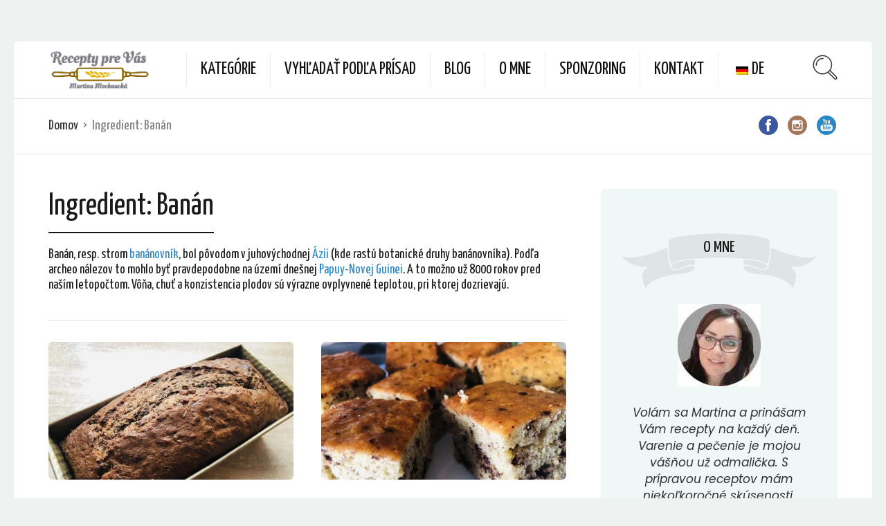

--- FILE ---
content_type: text/html
request_url: https://www.receptyprevas.sk/ingrediencie/banan/
body_size: 21724
content:
<!DOCTYPE html>
<html lang="sk-SK">
<head>
<meta charset="UTF-8">
<meta name="viewport" content="width=device-width, initial-scale=1">
<meta http-equiv="X-UA-Compatible" content="IE=edge">
<link rel="profile" href="https://gmpg.org/xfn/11">
<link rel="pingback" href="https://www.receptyprevas.sk/xmlrpc.php">
<link rel="icon" href="https://www.receptyprevas.sk/wp-content/uploads/2021/07/cropped-l1-32x32.png" sizes="32x32"/>
<link rel="icon" href="https://www.receptyprevas.sk/wp-content/uploads/2021/07/cropped-l1-192x192.png" sizes="192x192"/>
<link rel="apple-touch-icon" href="https://www.receptyprevas.sk/wp-content/uploads/2021/07/cropped-l1-180x180.png"/>
<meta name="msapplication-TileImage" content="https://www.receptyprevas.sk/wp-content/uploads/2021/07/cropped-l1-270x270.png"/>
<meta name='robots' content='index, follow, max-image-preview:large, max-snippet:-1, max-video-preview:-1'/>
<style>img:is([sizes="auto" i], [sizes^="auto," i]){contain-intrinsic-size:3000px 1500px}</style>
<script data-wpfc-render="false">(function(){let events=["mousemove", "wheel", "scroll", "touchstart", "touchmove"];let fired=false;events.forEach(function(event){window.addEventListener(event, function(){if(fired===false){fired=true;setTimeout(function(){ (function(d,s){var f=d.getElementsByTagName(s)[0];j=d.createElement(s);j.setAttribute('id', 'cookieyes');j.setAttribute('type', 'text/javascript');j.setAttribute('src', 'https://cdn-cookieyes.com/client_data/51a6b626a01bd6982ac66db7/script.js');f.parentNode.insertBefore(j,f);})(document,'script'); }, 5);}},{once: true});});})();</script>
<title>Banán - Recepty pre Vás</title>
<meta name="description" content="Banán resp. strom banánovník, bol pôvodom v juhovýchodnej Ázii (kde rastú botanické druhy banánovníka) Vôňa, chuť a plodov sú výrazne ovplyvnené teplotou."/>
<link rel="canonical" href="https://www.receptyprevas.sk/ingrediencie/banan/"/>
<meta property="og:locale" content="sk_SK"/>
<meta property="og:type" content="article"/>
<meta property="og:title" content="Archívy Banán"/>
<meta property="og:description" content="Banán resp. strom banánovník, bol pôvodom v juhovýchodnej Ázii (kde rastú botanické druhy banánovníka) Vôňa, chuť a plodov sú výrazne ovplyvnené teplotou."/>
<meta property="og:url" content="https://www.receptyprevas.sk/ingrediencie/banan/"/>
<meta property="og:site_name" content="Recepty pre Vás"/>
<meta property="og:image" content="https://www.receptyprevas.sk/wp-content/uploads/2021/07/valcek-2.png"/>
<meta property="og:image:width" content="621"/>
<meta property="og:image:height" content="258"/>
<meta property="og:image:type" content="image/png"/>
<meta name="twitter:card" content="summary_large_image"/>
<script type="application/ld+json" class="yoast-schema-graph">{"@context":"https://schema.org","@graph":[{"@type":"CollectionPage","@id":"https://www.receptyprevas.sk/ingrediencie/banan/","url":"https://www.receptyprevas.sk/ingrediencie/banan/","name":"Banán - Recepty pre Vás","isPartOf":{"@id":"https://www.receptyprevas.sk/#website"},"primaryImageOfPage":{"@id":"https://www.receptyprevas.sk/ingrediencie/banan/#primaryimage"},"image":{"@id":"https://www.receptyprevas.sk/ingrediencie/banan/#primaryimage"},"thumbnailUrl":"https://www.receptyprevas.sk/wp-content/uploads/2024/04/bananovy_chlieb.jpg","description":"Banán resp. strom banánovník, bol pôvodom v juhovýchodnej Ázii (kde rastú botanické druhy banánovníka) Vôňa, chuť a plodov sú výrazne ovplyvnené teplotou.","breadcrumb":{"@id":"https://www.receptyprevas.sk/ingrediencie/banan/#breadcrumb"},"inLanguage":"sk-SK"},{"@type":"ImageObject","inLanguage":"sk-SK","@id":"https://www.receptyprevas.sk/ingrediencie/banan/#primaryimage","url":"https://www.receptyprevas.sk/wp-content/uploads/2024/04/bananovy_chlieb.jpg","contentUrl":"https://www.receptyprevas.sk/wp-content/uploads/2024/04/bananovy_chlieb.jpg","width":640,"height":480,"caption":"Banánový chlieb"},{"@type":"BreadcrumbList","@id":"https://www.receptyprevas.sk/ingrediencie/banan/#breadcrumb","itemListElement":[{"@type":"ListItem","position":1,"name":"Domovská stránka","item":"https://www.receptyprevas.sk/"},{"@type":"ListItem","position":2,"name":"Banán"}]},{"@type":"WebSite","@id":"https://www.receptyprevas.sk/#website","url":"https://www.receptyprevas.sk/","name":"Recepty pre Vás","description":"Zdravé a chutné recepty","publisher":{"@id":"https://www.receptyprevas.sk/#organization"},"potentialAction":[{"@type":"SearchAction","target":{"@type":"EntryPoint","urlTemplate":"https://www.receptyprevas.sk/?s={search_term_string}"},"query-input":{"@type":"PropertyValueSpecification","valueRequired":true,"valueName":"search_term_string"}}],"inLanguage":"sk-SK"},{"@type":"Organization","@id":"https://www.receptyprevas.sk/#organization","name":"Recepty pre Vás","url":"https://www.receptyprevas.sk/","logo":{"@type":"ImageObject","inLanguage":"sk-SK","@id":"https://www.receptyprevas.sk/#/schema/logo/image/","url":"https://www.receptyprevas.sk/wp-content/uploads/2021/07/valcek-2.png","contentUrl":"https://www.receptyprevas.sk/wp-content/uploads/2021/07/valcek-2.png","width":621,"height":258,"caption":"Recepty pre Vás"},"image":{"@id":"https://www.receptyprevas.sk/#/schema/logo/image/"},"sameAs":["https://www.facebook.com/martinamochnackarecepty"]}]}</script>
<link rel='dns-prefetch' href='//www.googletagmanager.com'/>
<link rel='dns-prefetch' href='//fonts.googleapis.com'/>
<link rel="stylesheet" type="text/css" href="//www.receptyprevas.sk/wp-content/cache/wpfc-minified/8ud5gzuc/rh8t.css" media="all"/>
<style id='classic-theme-styles-inline-css'>.wp-block-button__link{color:#fff;background-color:#32373c;border-radius:9999px;box-shadow:none;text-decoration:none;padding:calc(.667em + 2px) calc(1.333em + 2px);font-size:1.125em}.wp-block-file__button{background:#32373c;color:#fff;text-decoration:none}</style>
<style id='global-styles-inline-css'>:root{--wp--preset--aspect-ratio--square:1;--wp--preset--aspect-ratio--4-3:4/3;--wp--preset--aspect-ratio--3-4:3/4;--wp--preset--aspect-ratio--3-2:3/2;--wp--preset--aspect-ratio--2-3:2/3;--wp--preset--aspect-ratio--16-9:16/9;--wp--preset--aspect-ratio--9-16:9/16;--wp--preset--color--black:#000000;--wp--preset--color--cyan-bluish-gray:#abb8c3;--wp--preset--color--white:#ffffff;--wp--preset--color--pale-pink:#f78da7;--wp--preset--color--vivid-red:#cf2e2e;--wp--preset--color--luminous-vivid-orange:#ff6900;--wp--preset--color--luminous-vivid-amber:#fcb900;--wp--preset--color--light-green-cyan:#7bdcb5;--wp--preset--color--vivid-green-cyan:#00d084;--wp--preset--color--pale-cyan-blue:#8ed1fc;--wp--preset--color--vivid-cyan-blue:#0693e3;--wp--preset--color--vivid-purple:#9b51e0;--wp--preset--gradient--vivid-cyan-blue-to-vivid-purple:linear-gradient(135deg,rgba(6,147,227,1) 0%,rgb(155,81,224) 100%);--wp--preset--gradient--light-green-cyan-to-vivid-green-cyan:linear-gradient(135deg,rgb(122,220,180) 0%,rgb(0,208,130) 100%);--wp--preset--gradient--luminous-vivid-amber-to-luminous-vivid-orange:linear-gradient(135deg,rgba(252,185,0,1) 0%,rgba(255,105,0,1) 100%);--wp--preset--gradient--luminous-vivid-orange-to-vivid-red:linear-gradient(135deg,rgba(255,105,0,1) 0%,rgb(207,46,46) 100%);--wp--preset--gradient--very-light-gray-to-cyan-bluish-gray:linear-gradient(135deg,rgb(238,238,238) 0%,rgb(169,184,195) 100%);--wp--preset--gradient--cool-to-warm-spectrum:linear-gradient(135deg,rgb(74,234,220) 0%,rgb(151,120,209) 20%,rgb(207,42,186) 40%,rgb(238,44,130) 60%,rgb(251,105,98) 80%,rgb(254,248,76) 100%);--wp--preset--gradient--blush-light-purple:linear-gradient(135deg,rgb(255,206,236) 0%,rgb(152,150,240) 100%);--wp--preset--gradient--blush-bordeaux:linear-gradient(135deg,rgb(254,205,165) 0%,rgb(254,45,45) 50%,rgb(107,0,62) 100%);--wp--preset--gradient--luminous-dusk:linear-gradient(135deg,rgb(255,203,112) 0%,rgb(199,81,192) 50%,rgb(65,88,208) 100%);--wp--preset--gradient--pale-ocean:linear-gradient(135deg,rgb(255,245,203) 0%,rgb(182,227,212) 50%,rgb(51,167,181) 100%);--wp--preset--gradient--electric-grass:linear-gradient(135deg,rgb(202,248,128) 0%,rgb(113,206,126) 100%);--wp--preset--gradient--midnight:linear-gradient(135deg,rgb(2,3,129) 0%,rgb(40,116,252) 100%);--wp--preset--font-size--small:13px;--wp--preset--font-size--medium:20px;--wp--preset--font-size--large:36px;--wp--preset--font-size--x-large:42px;--wp--preset--spacing--20:0.44rem;--wp--preset--spacing--30:0.67rem;--wp--preset--spacing--40:1rem;--wp--preset--spacing--50:1.5rem;--wp--preset--spacing--60:2.25rem;--wp--preset--spacing--70:3.38rem;--wp--preset--spacing--80:5.06rem;--wp--preset--shadow--natural:6px 6px 9px rgba(0, 0, 0, 0.2);--wp--preset--shadow--deep:12px 12px 50px rgba(0, 0, 0, 0.4);--wp--preset--shadow--sharp:6px 6px 0px rgba(0, 0, 0, 0.2);--wp--preset--shadow--outlined:6px 6px 0px -3px rgba(255, 255, 255, 1), 6px 6px rgba(0, 0, 0, 1);--wp--preset--shadow--crisp:6px 6px 0px rgba(0, 0, 0, 1);}:where(.is-layout-flex){gap:0.5em;}:where(.is-layout-grid){gap:0.5em;}body .is-layout-flex{display:flex;}.is-layout-flex{flex-wrap:wrap;align-items:center;}.is-layout-flex > :is(*, div){margin:0;}body .is-layout-grid{display:grid;}.is-layout-grid > :is(*, div){margin:0;}:where(.wp-block-columns.is-layout-flex){gap:2em;}:where(.wp-block-columns.is-layout-grid){gap:2em;}:where(.wp-block-post-template.is-layout-flex){gap:1.25em;}:where(.wp-block-post-template.is-layout-grid){gap:1.25em;}.has-black-color{color:var(--wp--preset--color--black) !important;}.has-cyan-bluish-gray-color{color:var(--wp--preset--color--cyan-bluish-gray) !important;}.has-white-color{color:var(--wp--preset--color--white) !important;}.has-pale-pink-color{color:var(--wp--preset--color--pale-pink) !important;}.has-vivid-red-color{color:var(--wp--preset--color--vivid-red) !important;}.has-luminous-vivid-orange-color{color:var(--wp--preset--color--luminous-vivid-orange) !important;}.has-luminous-vivid-amber-color{color:var(--wp--preset--color--luminous-vivid-amber) !important;}.has-light-green-cyan-color{color:var(--wp--preset--color--light-green-cyan) !important;}.has-vivid-green-cyan-color{color:var(--wp--preset--color--vivid-green-cyan) !important;}.has-pale-cyan-blue-color{color:var(--wp--preset--color--pale-cyan-blue) !important;}.has-vivid-cyan-blue-color{color:var(--wp--preset--color--vivid-cyan-blue) !important;}.has-vivid-purple-color{color:var(--wp--preset--color--vivid-purple) !important;}.has-black-background-color{background-color:var(--wp--preset--color--black) !important;}.has-cyan-bluish-gray-background-color{background-color:var(--wp--preset--color--cyan-bluish-gray) !important;}.has-white-background-color{background-color:var(--wp--preset--color--white) !important;}.has-pale-pink-background-color{background-color:var(--wp--preset--color--pale-pink) !important;}.has-vivid-red-background-color{background-color:var(--wp--preset--color--vivid-red) !important;}.has-luminous-vivid-orange-background-color{background-color:var(--wp--preset--color--luminous-vivid-orange) !important;}.has-luminous-vivid-amber-background-color{background-color:var(--wp--preset--color--luminous-vivid-amber) !important;}.has-light-green-cyan-background-color{background-color:var(--wp--preset--color--light-green-cyan) !important;}.has-vivid-green-cyan-background-color{background-color:var(--wp--preset--color--vivid-green-cyan) !important;}.has-pale-cyan-blue-background-color{background-color:var(--wp--preset--color--pale-cyan-blue) !important;}.has-vivid-cyan-blue-background-color{background-color:var(--wp--preset--color--vivid-cyan-blue) !important;}.has-vivid-purple-background-color{background-color:var(--wp--preset--color--vivid-purple) !important;}.has-black-border-color{border-color:var(--wp--preset--color--black) !important;}.has-cyan-bluish-gray-border-color{border-color:var(--wp--preset--color--cyan-bluish-gray) !important;}.has-white-border-color{border-color:var(--wp--preset--color--white) !important;}.has-pale-pink-border-color{border-color:var(--wp--preset--color--pale-pink) !important;}.has-vivid-red-border-color{border-color:var(--wp--preset--color--vivid-red) !important;}.has-luminous-vivid-orange-border-color{border-color:var(--wp--preset--color--luminous-vivid-orange) !important;}.has-luminous-vivid-amber-border-color{border-color:var(--wp--preset--color--luminous-vivid-amber) !important;}.has-light-green-cyan-border-color{border-color:var(--wp--preset--color--light-green-cyan) !important;}.has-vivid-green-cyan-border-color{border-color:var(--wp--preset--color--vivid-green-cyan) !important;}.has-pale-cyan-blue-border-color{border-color:var(--wp--preset--color--pale-cyan-blue) !important;}.has-vivid-cyan-blue-border-color{border-color:var(--wp--preset--color--vivid-cyan-blue) !important;}.has-vivid-purple-border-color{border-color:var(--wp--preset--color--vivid-purple) !important;}.has-vivid-cyan-blue-to-vivid-purple-gradient-background{background:var(--wp--preset--gradient--vivid-cyan-blue-to-vivid-purple) !important;}.has-light-green-cyan-to-vivid-green-cyan-gradient-background{background:var(--wp--preset--gradient--light-green-cyan-to-vivid-green-cyan) !important;}.has-luminous-vivid-amber-to-luminous-vivid-orange-gradient-background{background:var(--wp--preset--gradient--luminous-vivid-amber-to-luminous-vivid-orange) !important;}.has-luminous-vivid-orange-to-vivid-red-gradient-background{background:var(--wp--preset--gradient--luminous-vivid-orange-to-vivid-red) !important;}.has-very-light-gray-to-cyan-bluish-gray-gradient-background{background:var(--wp--preset--gradient--very-light-gray-to-cyan-bluish-gray) !important;}.has-cool-to-warm-spectrum-gradient-background{background:var(--wp--preset--gradient--cool-to-warm-spectrum) !important;}.has-blush-light-purple-gradient-background{background:var(--wp--preset--gradient--blush-light-purple) !important;}.has-blush-bordeaux-gradient-background{background:var(--wp--preset--gradient--blush-bordeaux) !important;}.has-luminous-dusk-gradient-background{background:var(--wp--preset--gradient--luminous-dusk) !important;}.has-pale-ocean-gradient-background{background:var(--wp--preset--gradient--pale-ocean) !important;}.has-electric-grass-gradient-background{background:var(--wp--preset--gradient--electric-grass) !important;}.has-midnight-gradient-background{background:var(--wp--preset--gradient--midnight) !important;}.has-small-font-size{font-size:var(--wp--preset--font-size--small) !important;}.has-medium-font-size{font-size:var(--wp--preset--font-size--medium) !important;}.has-large-font-size{font-size:var(--wp--preset--font-size--large) !important;}.has-x-large-font-size{font-size:var(--wp--preset--font-size--x-large) !important;}:where(.wp-block-post-template.is-layout-flex){gap:1.25em;}:where(.wp-block-post-template.is-layout-grid){gap:1.25em;}:where(.wp-block-columns.is-layout-flex){gap:2em;}:where(.wp-block-columns.is-layout-grid){gap:2em;}:root :where(.wp-block-pullquote){font-size:1.5em;line-height:1.6;}</style>
<link rel="stylesheet" type="text/css" href="//www.receptyprevas.sk/wp-content/cache/wpfc-minified/6n0fb9su/rh8t.css" media="all"/>
<link rel='stylesheet' id='userpro_google_font-css' href='https://fonts.googleapis.com/css?family=Roboto%3A400%2C400italic%2C700%2C700italic%2C300italic%2C300' type='text/css' media='all'/>
<link rel="stylesheet" type="text/css" href="//www.receptyprevas.sk/wp-content/cache/wpfc-minified/7b055us4/rh8t.css" media="all"/>
<link rel='preload' as='font' type='font/woff2' crossorigin='anonymous' id='osetin-font-in-css-css' href='https://www.receptyprevas.sk/wp-content/themes/neptune-by-osetin/assets/fonts/osfont/osfont.woff2' media='all'/>
<link rel='stylesheet' id='osetin-google-font-css' href='//fonts.googleapis.com/css?family=Poppins+Serif%3A400%2C400italic%7CYanone+Kaffeesatz' type='text/css' media='all'/>
<link rel="stylesheet" type="text/css" href="//www.receptyprevas.sk/wp-content/cache/wpfc-minified/23i9foga/rh8t.css" media="all"/>
<script src="https://www.receptyprevas.sk/wp-includes/js/jquery/jquery.min.js" id="jquery-core-js"></script>
<script src="https://www.receptyprevas.sk/wp-includes/js/jquery/jquery-migrate.min.js" id="jquery-migrate-js"></script>
<script src="https://www.receptyprevas.sk/wp-content/plugins/email-encoder-bundle/assets/js/custom.js" id="eeb-js-frontend-js"></script>
<script data-wpfc-render="false">(function(){let events=["mousemove", "wheel", "scroll", "touchstart", "touchmove"];let fired=false;events.forEach(function(event){window.addEventListener(event, function(){if(fired===false){fired=true;setTimeout(function(){ (function(d,s){var f=d.getElementsByTagName(s)[0];j=d.createElement(s);j.setAttribute('type', 'text/javascript');j.setAttribute('src', 'https://www.googletagmanager.com/gtag/js?id=G-W6CHWDVPP4');j.setAttribute('id', 'google_gtagjs-js');f.parentNode.insertBefore(j,f);})(document,'script'); }, 5);}},{once: true});});})();</script>
<script id="google_gtagjs-js-after">window.dataLayer=window.dataLayer||[];function gtag(){dataLayer.push(arguments);}
gtag("set","linker",{"domains":["www.receptyprevas.sk"]});
gtag("js", new Date());
gtag("set", "developer_id.dZTNiMT", true);
gtag("config", "G-W6CHWDVPP4");</script>
<script id="userpro_sc-js-extra">var up_social_ajax={"ajaxurl":"https:\/\/www.receptyprevas.sk\/wp-admin\/admin-ajax.php","security":"0273efcfe4","data":{"is_user_logged_in":false}};</script>
<script src="https://www.receptyprevas.sk/wp-content/plugins/userpro/addons/social/scripts/userpro-social.js" id="userpro_sc-js"></script>
<script src="https://www.receptyprevas.sk/wp-content/plugins/userpro/scripts/userpro.encrypt.js" id="userpro_encrypt_js-js"></script>
<meta name="generator" content="Site Kit by Google 1.170.0"/>    <script>var userpro_ajax_url='https://www.receptyprevas.sk/wp-admin/admin-ajax.php';
var dateformat='dd-mm-yy';</script>
<link rel="alternate" hreflang="sk-SK" href="https://www.receptyprevas.sk/ingrediencie/banan/"/>
<link rel="alternate" hreflang="de-DE" href="https://www.receptyprevas.sk/de/ingrediencie/banane/"/>
<link rel="alternate" hreflang="sk" href="https://www.receptyprevas.sk/ingrediencie/banan/"/>
<link rel="alternate" hreflang="de" href="https://www.receptyprevas.sk/de/ingrediencie/banane/"/>
<script>var ajaxurl="https://www.receptyprevas.sk/wp-admin/admin-ajax.php"</script><link rel="icon" href="https://www.receptyprevas.sk/wp-content/uploads/2021/07/cropped-l1-32x32.png" sizes="32x32"/>
<link rel="icon" href="https://www.receptyprevas.sk/wp-content/uploads/2021/07/cropped-l1-192x192.png" sizes="192x192"/>
<link rel="apple-touch-icon" href="https://www.receptyprevas.sk/wp-content/uploads/2021/07/cropped-l1-180x180.png"/>
<meta name="msapplication-TileImage" content="https://www.receptyprevas.sk/wp-content/uploads/2021/07/cropped-l1-270x270.png"/>
<style id="wp-custom-css">.comment-form-url{display:none;}
.top-profile-links-box{display:none;}
.single-post-meta{display:none;}</style>
</head>
<body data-rsssl=1 class="archive tax-recipe_ingredient term-banan term-227 wp-theme-neptune-by-osetin translatepress-sk_SK dropdown-menu-color-scheme-dark">
<style>.single-post-about-author{display:none;}
.archive-item-comments{display:none;}</style>      <div class="all-wrapper with-animations">
<div class="print-w">
<div class="print-logo-w">
<div><img src="https://www.receptyprevas.sk/wp-content/uploads/2021/07/valcek-2.png" alt=""></div><div>https://www.receptyprevas.sk</div></div></div><div class="os-container top-profile-links-box-container">
<div class="top-profile-links-box-w">
<div class="top-profile-links-box"> <ul> <li><a href="#" class="popup-login"><i class="os-icon os-icon-head"></i> <span>Prihlásiť sa</span></a></li> <li><a href="#" class="popup-register"><i class="os-icon os-icon-home-03"></i> <span>Registrácia</span></a></li> </ul></div></div></div><div class="os-container main-header-w main-header-version_1">
<div class="main-header color-scheme-light" style="background-color:#FFFFFF;">
<div class="logo" style="width: 249px;"> <a href="https://www.receptyprevas.sk/" rel="home"> <img src="https://www.receptyprevas.sk/wp-content/uploads/2021/07/valcek-2.png" alt=""> </a></div><div class="top-menu menu-activated-on-hover"><ul id="header-menu" class="menu"><li id="menu-item-448" class="menu-item menu-item-type-post_type menu-item-object-page menu-item-448"><a href="https://www.receptyprevas.sk/kategorie/">Kategórie</a></li> <li id="menu-item-2651" class="menu-item menu-item-type-post_type menu-item-object-page menu-item-2651"><a href="https://www.receptyprevas.sk/vyhladat-podla-prisad/">Vyhľadať podľa prísad</a></li> <li id="menu-item-2185" class="menu-item menu-item-type-taxonomy menu-item-object-category menu-item-2185"><a href="https://www.receptyprevas.sk/kategorie/blog/">Blog</a></li> <li id="menu-item-335" class="menu-item menu-item-type-post_type menu-item-object-page menu-item-335"><a href="https://www.receptyprevas.sk/o-mne/">O mne</a></li> <li id="menu-item-5104" class="menu-item menu-item-type-post_type menu-item-object-page menu-item-5104"><a href="https://www.receptyprevas.sk/darovanie-malej-sumy-na-recepty-pre-vas/">Sponzoring</a></li> <li id="menu-item-334" class="menu-item menu-item-type-post_type menu-item-object-page menu-item-334"><a href="https://www.receptyprevas.sk/kontaktujte-ma/">Kontakt</a></li> <li id="menu-item-5814" class="trp-language-switcher-container menu-item menu-item-type-post_type menu-item-object-language_switcher menu-item-5814"><a href="https://www.receptyprevas.sk/de/ingrediencie/banane/"><span data-no-translation><img class="trp-flag-image" src="https://www.receptyprevas.sk/wp-content/plugins/translatepress-multilingual/assets/images/flags/de_DE.png" width="18" height="12" alt="de_DE" title="German"><span class="trp-ls-language-name">DE</span></span></a></li> </ul></div><div class="search-trigger"><i class="os-icon os-icon-thin-search"></i></div></div></div><div class="fixed-header-w color-scheme-light">
<div class="os-container">
<div class="fixed-header-i">
<div class="fixed-logo-w" style="width: 210px;"> <a href="https://www.receptyprevas.sk/" rel="home"> <img src="https://www.receptyprevas.sk/wp-content/uploads/2021/07/valcek-2.png" alt=""> </a></div><div class="fixed-top-menu-w menu-activated-on-hover"><ul id="fixed-header-menu" class="menu"><li class="menu-item menu-item-type-post_type menu-item-object-page menu-item-448"><a href="https://www.receptyprevas.sk/kategorie/">Kategórie</a></li> <li class="menu-item menu-item-type-post_type menu-item-object-page menu-item-2651"><a href="https://www.receptyprevas.sk/vyhladat-podla-prisad/">Vyhľadať podľa prísad</a></li> <li class="menu-item menu-item-type-taxonomy menu-item-object-category menu-item-2185"><a href="https://www.receptyprevas.sk/kategorie/blog/">Blog</a></li> <li class="menu-item menu-item-type-post_type menu-item-object-page menu-item-335"><a href="https://www.receptyprevas.sk/o-mne/">O mne</a></li> <li class="menu-item menu-item-type-post_type menu-item-object-page menu-item-5104"><a href="https://www.receptyprevas.sk/darovanie-malej-sumy-na-recepty-pre-vas/">Sponzoring</a></li> <li class="menu-item menu-item-type-post_type menu-item-object-page menu-item-334"><a href="https://www.receptyprevas.sk/kontaktujte-ma/">Kontakt</a></li> <li class="trp-language-switcher-container menu-item menu-item-type-post_type menu-item-object-language_switcher menu-item-5814"><a href="https://www.receptyprevas.sk/de/ingrediencie/banane/"><span data-no-translation><img class="trp-flag-image" src="https://www.receptyprevas.sk/wp-content/plugins/translatepress-multilingual/assets/images/flags/de_DE.png" width="18" height="12" alt="de_DE" title="German"><span class="trp-ls-language-name">DE</span></span></a></li> </ul></div><div class="fixed-search-trigger-w">
<div class="search-trigger"><i class="os-icon os-icon-thin-search"></i></div></div></div></div></div><div class="mobile-header-w">
<div class="mobile-header-menu-w menu-activated-on-click color-scheme-dark"> <ul id="mobile-header-menu" class="menu"><li class="menu-item menu-item-type-post_type menu-item-object-page menu-item-448"><a href="https://www.receptyprevas.sk/kategorie/">Kategórie</a></li> <li class="menu-item menu-item-type-post_type menu-item-object-page menu-item-2651"><a href="https://www.receptyprevas.sk/vyhladat-podla-prisad/">Vyhľadať podľa prísad</a></li> <li class="menu-item menu-item-type-taxonomy menu-item-object-category menu-item-2185"><a href="https://www.receptyprevas.sk/kategorie/blog/">Blog</a></li> <li class="menu-item menu-item-type-post_type menu-item-object-page menu-item-335"><a href="https://www.receptyprevas.sk/o-mne/">O mne</a></li> <li class="menu-item menu-item-type-post_type menu-item-object-page menu-item-5104"><a href="https://www.receptyprevas.sk/darovanie-malej-sumy-na-recepty-pre-vas/">Sponzoring</a></li> <li class="menu-item menu-item-type-post_type menu-item-object-page menu-item-334"><a href="https://www.receptyprevas.sk/kontaktujte-ma/">Kontakt</a></li> <li class="trp-language-switcher-container menu-item menu-item-type-post_type menu-item-object-language_switcher menu-item-5814"><a href="https://www.receptyprevas.sk/de/ingrediencie/banane/"><span data-no-translation><img class="trp-flag-image" src="https://www.receptyprevas.sk/wp-content/plugins/translatepress-multilingual/assets/images/flags/de_DE.png" width="18" height="12" alt="de_DE" title="German"><span class="trp-ls-language-name">DE</span></span></a></li> </ul></div><div class="mobile-header">
<div class="mobile-menu-toggler"> <i class="os-icon os-icon-thin-hamburger"></i></div><div class="mobile-logo" style="width: 210px;"> <a href="https://www.receptyprevas.sk/" rel="home"><img src="https://www.receptyprevas.sk/wp-content/uploads/2021/07/valcek-2.png" alt=""></a></div><div class="mobile-menu-search-toggler"> <i class="os-icon os-icon-thin-search"></i></div></div></div><div class="os-container top-bar-w">
<div class="top-bar bordered"> <ul class="bar-breadcrumbs"><li><a href="https://www.receptyprevas.sk">Domov</a></li><li>Ingredient: <span>Banán</span></li></ul> <ul class="bar-social"><li><a href="https://www.facebook.com/martinamochnackarecepty" target="_blank"><i class="os-icon os-icon-social-facebook"></i></a></li><li><a href="https://www.instagram.com/recepty_pre_vas/" target="_blank"><i class="os-icon os-icon-social-instagram"></i></a></li><li><a href="https://www.youtube.com/@ReceptyPreVás" target="_blank"><i class="os-icon os-icon-social-youtube"></i></a></li></ul></div></div><div class="os-container">
<div class="archive-posts-w with-sidebar sidebar-location-right"><div class="archive-posts masonry-grid-w per-row-2"><div class="masonry-grid" data-layout-mode="fitRows"><div class="archive-title-w"><h1 class="page-title">Ingredient: <span>Banán</span></h1><h2 class="page-content-sub-title"><p>Banán, resp. strom <a title="Banánovník" href="https://sk.wikipedia.org/wiki/Ban%C3%A1novn%C3%ADk">banánovník</a>, bol pôvodom v juhovýchodnej <a title="Ázia" href="https://sk.wikipedia.org/wiki/%C3%81zia">Ázii</a> (kde rastú botanické druhy banánovníka). Podľa archeo nálezov to mohlo byť pravdepodobne na území dnešnej <a title="Papua-Nová Guinea" href="https://sk.wikipedia.org/wiki/Papua-Nov%C3%A1_Guinea">Papuy-Novej Guinei</a>. A to možno už 8000 rokov pred naším letopočtom. Vôňa, chuť a konzistencia plodov sú výrazne ovplyvnené teplotou, pri ktorej dozrievajú.</p> </h2></div><div class="masonry-item any first-in-row half"><article class="archive-item any full_full post-5937 osetin_recipe type-osetin_recipe status-publish format-standard has-post-thumbnail hentry category-detske-recepty category-kolace-zakusky-torty recipe_feature-bezlepkove recipe_feature-lacny-recept recipe_feature-lahko-a-rychlo recipe_feature-sladke recipe_feature-vecierky-a-akcie recipe_feature-vegetarianske recipe_ingredient-banan recipe_ingredient-hladka-muka recipe_ingredient-jablka recipe_ingredient-kakao recipe_ingredient-krystalovy-cukor recipe_ingredient-mak recipe_ingredient-olej recipe_ingredient-prasok-do-peciva recipe_ingredient-sol recipe_ingredient-vajce recipe_cuisine-slovenska">
<div class="archive-item-i">
<div class="extra-styling-box"></div><div class="archive-item-share-w active">
<div class="archive-item-share-trigger">
<div class="archive-item-share-plus"><i class="os-icon os-icon-plus"></i></div><div class="archive-item-share-label">Zdieľať</div><div class="archive-item-share-icons"> <a href="http://www.facebook.com/sharer.php?u=https%3A%2F%2Fwww.receptyprevas.sk%2Frecepty%2Fbananovy-chlieb-extra-stavnaty-recept%2F" target="_blank" class="archive-item-share-link aisl-facebook"><i class="os-icon os-icon-facebook"></i></a> <a href="http://twitter.com/share?url=https://www.receptyprevas.sk/recepty/bananovy-chlieb-extra-stavnaty-recept/&amp;text=Ban%C3%A1n+-+Recepty+pre+V%C3%A1s" target="_blank" class="archive-item-share-link aisl-twitter"><i class="os-icon os-icon-twitter"></i></a> <a href="//www.pinterest.com/pin/create/button/?url=https://www.receptyprevas.sk/recepty/bananovy-chlieb-extra-stavnaty-recept/&#038;media=https://www.receptyprevas.sk/wp-content/uploads/2024/04/bananovy_chlieb.jpg&#038;description=Banán%20-%20Recepty%20pre%20Vás" target="_blank" class="archive-item-share-link aisl-pinterest"><i class="os-icon os-icon-pinterest"></i></a> <a href="javascript:;" data-enc-email="?Fhowrpg=Onaáa - Erprcgl cer Iáf&Obql=%20uggcf://jjj.erprcglcerinf.fx/erprcgl/onanabil-puyvro-rkgen-fgniangl-erprcg/" target="_blank" class="archive-item-share-link aisl-mail mail-link" data-wpel-link="ignore"><i class="os-icon os-icon-basic-mail-envelope"></i></a></div></div></div><div class="archive-item-media"> <a href="https://www.receptyprevas.sk/recepty/bananovy-chlieb-extra-stavnaty-recept/" class="archive-item-media-thumbnail fader-activator" style="background-image:url(https://www.receptyprevas.sk/wp-content/uploads/2024/04/bananovy_chlieb.jpg); background-size: cover;"> <span class="image-fader"><span class="hover-icon-w"><i class="os-icon os-icon-plus"></i></span></span> </a></div><div class="archive-item-content">
<header class="archive-item-header">
<h3 class="entry-title"><a href="https://www.receptyprevas.sk/recepty/bananovy-chlieb-extra-stavnaty-recept/" rel="bookmark">Banánový chlieb extra šťavnatý RECEPT</a></h3>        </header>
<div class="archive-item-meta">
<div class="archive-item-meta-cooking-time"> Čas: 70 min.</div><div class="archive-item-meta-categories"> <ul class="post-categories"> <li><a href="https://www.receptyprevas.sk/kategorie/detske-recepty/" rel="category tag">Detské recepty</a></li> <li><a href="https://www.receptyprevas.sk/kategorie/kolace-zakusky-torty/" rel="category tag">Koláče-zákusky-torty</a></li></ul></div><ul class="archive-item-meta-cuisines"><li> <a href="https://www.receptyprevas.sk/kuchyne/slovenska/" class="single-recipe-cuisine-label-w tooltip-trigger" data-tooltip-header="Slovenská"> <span class="single-recipe-cuisine-label">Slovenská</span> <span class="single-recipe-cuisine-image"><img src="https://www.receptyprevas.sk/wp-content/uploads/2021/07/sk.png" alt="Slovenská"/></span> </a> </li></ul></div><div class="archive-item-content-text"> Banánový chlieb extra šťavnatý recept. Fantastický recept na skvelý chlieb na sladko, výborný na raňajky, desiatu i sladký olovrant, alebo, keď Vás premôže chuť na niečo sladké. Chutí vynikajúco bez...</div><div class="archive-item-author-meta">
<div class="author-avatar-w"> <a href="https://www.receptyprevas.sk/author/martina/"></a></div><div class="author-details">
<h4 class="author-name"><a href="https://www.receptyprevas.sk/author/martina/">Martina</a></h4>
<div class="archive-item-date-posted">21. apríla 2024</div></div><div class="archive-item-views-count-likes"> <a href="#" class="slide-button slide-like-button osetin-vote-trigger osetin-vote-not-voted" data-has-voted-label="Páči sa mi" data-not-voted-label="Páči sa" data-post-id="5937" data-vote-action="vote" data-votes-count="6"> <span class="slide-button-i"> <i class="os-icon os-icon-ui-03"></i> <span class="slide-button-label osetin-vote-action-label"> Páči sa </span> <span class="slide-button-sub-label osetin-vote-count"> 6 </span> </span> </a></div></div><div class="archive-item-deep-meta">
<div class="archive-item-rating-and-read-more">
<div class="archive-item-read-more-btn">
<div class="read-more-link"><a href="https://www.receptyprevas.sk/recepty/bananovy-chlieb-extra-stavnaty-recept/">Čítaj viac</a></div></div></div><div class="archive-item-comments"> <a href="https://www.receptyprevas.sk/recepty/bananovy-chlieb-extra-stavnaty-recept/#singlePostComments"><i class="os-icon os-icon-thin-comment"></i> <span>Komentár</span></a></div><div class="archive-item-views-count"><i class="os-icon os-icon-eye"></i> <span>2&nbsp;354 Videné</span></div></div></div><div class="clear"></div></div></article></div><div class="masonry-item any half last-in-row"><article class="archive-item any full_full post-5144 osetin_recipe type-osetin_recipe status-publish format-standard has-post-thumbnail hentry category-kolace-zakusky-torty recipe_feature-bezlepkove recipe_feature-lacny-recept recipe_feature-lahko-a-rychlo recipe_feature-sladke recipe_feature-vecierky-a-akcie recipe_feature-vegetarianske recipe_ingredient-banan recipe_ingredient-cokolada recipe_ingredient-krystalovy-cukor recipe_ingredient-mak recipe_ingredient-maslo recipe_ingredient-mleta-skorica recipe_ingredient-polohruba-muka recipe_ingredient-prasok-do-peciva recipe_ingredient-sol recipe_ingredient-struhany-kokos recipe_ingredient-vajce recipe_ingredient-vanilkovy-cukor recipe_ingredient-vlasske-orechy recipe_cuisine-slovenska">
<div class="archive-item-i">
<div class="extra-styling-box"></div><div class="archive-item-share-w active">
<div class="archive-item-share-trigger">
<div class="archive-item-share-plus"><i class="os-icon os-icon-plus"></i></div><div class="archive-item-share-label">Zdieľať</div><div class="archive-item-share-icons"> <a href="http://www.facebook.com/sharer.php?u=https%3A%2F%2Fwww.receptyprevas.sk%2Frecepty%2Fbananovy-kolac-na-plech-hrncekovy-recept%2F" target="_blank" class="archive-item-share-link aisl-facebook"><i class="os-icon os-icon-facebook"></i></a> <a href="http://twitter.com/share?url=https://www.receptyprevas.sk/recepty/bananovy-kolac-na-plech-hrncekovy-recept/&amp;text=Ban%C3%A1n+-+Recepty+pre+V%C3%A1s" target="_blank" class="archive-item-share-link aisl-twitter"><i class="os-icon os-icon-twitter"></i></a> <a href="//www.pinterest.com/pin/create/button/?url=https://www.receptyprevas.sk/recepty/bananovy-kolac-na-plech-hrncekovy-recept/&#038;media=https://www.receptyprevas.sk/wp-content/uploads/2023/08/bananovy_kolac_na_plech.jpg&#038;description=Banán%20-%20Recepty%20pre%20Vás" target="_blank" class="archive-item-share-link aisl-pinterest"><i class="os-icon os-icon-pinterest"></i></a> <a href="javascript:;" data-enc-email="?Fhowrpg=Onaáa - Erprcgl cer Iáf&Obql=%20uggcf://jjj.erprcglcerinf.fx/erprcgl/onanabil-xbynp-an-cyrpu-ueaprxbil-erprcg/" target="_blank" class="archive-item-share-link aisl-mail mail-link" data-wpel-link="ignore"><i class="os-icon os-icon-basic-mail-envelope"></i></a></div></div></div><div class="archive-item-media"> <a href="https://www.receptyprevas.sk/recepty/bananovy-kolac-na-plech-hrncekovy-recept/" class="archive-item-media-thumbnail fader-activator" style="background-image:url(https://www.receptyprevas.sk/wp-content/uploads/2023/08/bananovy_kolac_na_plech.jpg); background-size: cover;"> <span class="image-fader"><span class="hover-icon-w"><i class="os-icon os-icon-plus"></i></span></span> </a></div><div class="archive-item-content">
<header class="archive-item-header">
<h3 class="entry-title"><a href="https://www.receptyprevas.sk/recepty/bananovy-kolac-na-plech-hrncekovy-recept/" rel="bookmark">Banánový koláč na plech, hrnčekový RECEPT</a></h3>        </header>
<div class="archive-item-meta">
<div class="archive-item-meta-cooking-time"> Čas: 50 min.</div><div class="archive-item-meta-categories"> <ul class="post-categories"> <li><a href="https://www.receptyprevas.sk/kategorie/kolace-zakusky-torty/" rel="category tag">Koláče-zákusky-torty</a></li></ul></div><ul class="archive-item-meta-cuisines"><li> <a href="https://www.receptyprevas.sk/kuchyne/slovenska/" class="single-recipe-cuisine-label-w tooltip-trigger" data-tooltip-header="Slovenská"> <span class="single-recipe-cuisine-label">Slovenská</span> <span class="single-recipe-cuisine-image"><img src="https://www.receptyprevas.sk/wp-content/uploads/2021/07/sk.png" alt="Slovenská"/></span> </a> </li></ul></div><div class="archive-item-content-text"> Banánový koláč na plech, jednoduchý a rýchly hrnčekový recept pre celú rodinu. Koláčik z prezretých banánov &#8211; šťavnatý a veľmi chutný. Oplatí sa ho vyskúšať. Sladké banánové maškrtenie. Zrelé banány...</div><div class="archive-item-author-meta">
<div class="author-avatar-w"> <a href="https://www.receptyprevas.sk/author/martina/"></a></div><div class="author-details">
<h4 class="author-name"><a href="https://www.receptyprevas.sk/author/martina/">Martina</a></h4>
<div class="archive-item-date-posted">16. augusta 2023</div></div><div class="archive-item-views-count-likes"> <a href="#" class="slide-button slide-like-button osetin-vote-trigger osetin-vote-not-voted" data-has-voted-label="Páči sa mi" data-not-voted-label="Páči sa" data-post-id="5144" data-vote-action="vote" data-votes-count="14"> <span class="slide-button-i"> <i class="os-icon os-icon-ui-03"></i> <span class="slide-button-label osetin-vote-action-label"> Páči sa </span> <span class="slide-button-sub-label osetin-vote-count"> 14 </span> </span> </a></div></div><div class="archive-item-deep-meta">
<div class="archive-item-rating-and-read-more">
<div class="archive-item-read-more-btn">
<div class="read-more-link"><a href="https://www.receptyprevas.sk/recepty/bananovy-kolac-na-plech-hrncekovy-recept/">Čítaj viac</a></div></div></div><div class="archive-item-comments"> <a href="https://www.receptyprevas.sk/recepty/bananovy-kolac-na-plech-hrncekovy-recept/#singlePostComments"><i class="os-icon os-icon-thin-comment"></i> <span>Komentár</span></a></div><div class="archive-item-views-count"><i class="os-icon os-icon-eye"></i> <span>19&nbsp;183 Videné</span></div></div></div><div class="clear"></div></div></article></div><div class="masonry-item any first-in-row half"><article class="archive-item any full_full post-4780 osetin_recipe type-osetin_recipe status-publish format-standard has-post-thumbnail hentry category-detske-recepty category-kolace-zakusky-torty recipe_feature-bezlepkove recipe_feature-lahko-a-rychlo recipe_feature-sladke recipe_feature-vecierky-a-akcie recipe_feature-vegetarianske recipe_ingredient-banan recipe_ingredient-cokolada recipe_ingredient-dzem recipe_ingredient-granko recipe_ingredient-hladka-muka recipe_ingredient-olej recipe_ingredient-praskovy-cukor recipe_ingredient-prasok-do-peciva recipe_ingredient-slahackova-smotana recipe_ingredient-sol recipe_ingredient-vajce recipe_ingredient-voda recipe_cuisine-slovenska">
<div class="archive-item-i">
<div class="extra-styling-box"></div><div class="archive-item-share-w active">
<div class="archive-item-share-trigger">
<div class="archive-item-share-plus"><i class="os-icon os-icon-plus"></i></div><div class="archive-item-share-label">Zdieľať</div><div class="archive-item-share-icons"> <a href="http://www.facebook.com/sharer.php?u=https%3A%2F%2Fwww.receptyprevas.sk%2Frecepty%2Fjednoduchy-piskotovy-kolac-babickin-recept%2F" target="_blank" class="archive-item-share-link aisl-facebook"><i class="os-icon os-icon-facebook"></i></a> <a href="http://twitter.com/share?url=https://www.receptyprevas.sk/recepty/jednoduchy-piskotovy-kolac-babickin-recept/&amp;text=Ban%C3%A1n+-+Recepty+pre+V%C3%A1s" target="_blank" class="archive-item-share-link aisl-twitter"><i class="os-icon os-icon-twitter"></i></a> <a href="//www.pinterest.com/pin/create/button/?url=https://www.receptyprevas.sk/recepty/jednoduchy-piskotovy-kolac-babickin-recept/&#038;media=https://www.receptyprevas.sk/wp-content/uploads/2023/04/piskotovy_kolac.jpg&#038;description=Banán%20-%20Recepty%20pre%20Vás" target="_blank" class="archive-item-share-link aisl-pinterest"><i class="os-icon os-icon-pinterest"></i></a> <a href="javascript:;" data-enc-email="?Fhowrpg=Onaáa - Erprcgl cer Iáf&Obql=%20uggcf://jjj.erprcglcerinf.fx/erprcgl/wrqabqhpul-cvfxbgbil-xbynp-onovpxva-erprcg/" target="_blank" class="archive-item-share-link aisl-mail mail-link" data-wpel-link="ignore"><i class="os-icon os-icon-basic-mail-envelope"></i></a></div></div></div><div class="archive-item-media"> <a href="https://www.receptyprevas.sk/recepty/jednoduchy-piskotovy-kolac-babickin-recept/" class="archive-item-media-thumbnail fader-activator" style="background-image:url(https://www.receptyprevas.sk/wp-content/uploads/2023/04/piskotovy_kolac.jpg); background-size: cover;"> <span class="image-fader"><span class="hover-icon-w"><i class="os-icon os-icon-plus"></i></span></span> </a></div><div class="archive-item-content">
<header class="archive-item-header">
<h3 class="entry-title"><a href="https://www.receptyprevas.sk/recepty/jednoduchy-piskotovy-kolac-babickin-recept/" rel="bookmark">Jednoduchý piškótový koláč, babičkin RECEPT</a></h3>        </header>
<div class="archive-item-meta">
<div class="archive-item-meta-cooking-time"> Čas: 60 min.</div><div class="archive-item-meta-categories"> <ul class="post-categories"> <li><a href="https://www.receptyprevas.sk/kategorie/detske-recepty/" rel="category tag">Detské recepty</a></li> <li><a href="https://www.receptyprevas.sk/kategorie/kolace-zakusky-torty/" rel="category tag">Koláče-zákusky-torty</a></li></ul></div><ul class="archive-item-meta-cuisines"><li> <a href="https://www.receptyprevas.sk/kuchyne/slovenska/" class="single-recipe-cuisine-label-w tooltip-trigger" data-tooltip-header="Slovenská"> <span class="single-recipe-cuisine-label">Slovenská</span> <span class="single-recipe-cuisine-image"><img src="https://www.receptyprevas.sk/wp-content/uploads/2021/07/sk.png" alt="Slovenská"/></span> </a> </li></ul></div><div class="archive-item-content-text"> Jednoduchý piškótový koláč. Najlepší babičkin recept na koláčik, ktorý zmizne zo stola veľmi rýchlo. Sladká dobrota pre celú rodinu. Rýchle piškótové koláče &#8211; obľúbené a žiadané. Viete ako správne pripraviť...</div><div class="archive-item-author-meta">
<div class="author-avatar-w"> <a href="https://www.receptyprevas.sk/author/martina/"></a></div><div class="author-details">
<h4 class="author-name"><a href="https://www.receptyprevas.sk/author/martina/">Martina</a></h4>
<div class="archive-item-date-posted">4. apríla 2023</div></div><div class="archive-item-views-count-likes"> <a href="#" class="slide-button slide-like-button osetin-vote-trigger osetin-vote-not-voted" data-has-voted-label="Páči sa mi" data-not-voted-label="Páči sa" data-post-id="4780" data-vote-action="vote" data-votes-count="12"> <span class="slide-button-i"> <i class="os-icon os-icon-ui-03"></i> <span class="slide-button-label osetin-vote-action-label"> Páči sa </span> <span class="slide-button-sub-label osetin-vote-count"> 12 </span> </span> </a></div></div><div class="archive-item-deep-meta">
<div class="archive-item-rating-and-read-more">
<div class="archive-item-read-more-btn">
<div class="read-more-link"><a href="https://www.receptyprevas.sk/recepty/jednoduchy-piskotovy-kolac-babickin-recept/">Čítaj viac</a></div></div></div><div class="archive-item-comments"> <a href="https://www.receptyprevas.sk/recepty/jednoduchy-piskotovy-kolac-babickin-recept/#singlePostComments"><i class="os-icon os-icon-thin-comment"></i> <span>Komentár</span></a></div><div class="archive-item-views-count"><i class="os-icon os-icon-eye"></i> <span>7&nbsp;860 Videné</span></div></div></div><div class="clear"></div></div></article></div><div class="masonry-item any half last-in-row"><article class="archive-item any full_full post-4667 osetin_recipe type-osetin_recipe status-publish format-standard has-post-thumbnail hentry category-bezmasita-strava category-detske-recepty category-fit-stihla-linia category-hlavne-jedla category-klasicke-jedla category-kolace-zakusky-torty category-minutky category-mucne-jedla recipe_feature-bezlepkove recipe_feature-lacny-recept recipe_feature-lahko-a-rychlo recipe_feature-liecive recipe_feature-sladke recipe_feature-vecierky-a-akcie recipe_feature-vegetarianske recipe_ingredient-banan recipe_ingredient-cokolada recipe_ingredient-jemne-ovsenne-vlocky recipe_ingredient-jogurt recipe_ingredient-med recipe_ingredient-mleta-skorica recipe_ingredient-olej recipe_ingredient-ovocie recipe_ingredient-soda-bikarbona recipe_ingredient-sol recipe_ingredient-vajce recipe_ingredient-vlasske-orechy recipe_cuisine-slovenska">
<div class="archive-item-i">
<div class="extra-styling-box"></div><div class="archive-item-share-w active">
<div class="archive-item-share-trigger">
<div class="archive-item-share-plus"><i class="os-icon os-icon-plus"></i></div><div class="archive-item-share-label">Zdieľať</div><div class="archive-item-share-icons"> <a href="http://www.facebook.com/sharer.php?u=https%3A%2F%2Fwww.receptyprevas.sk%2Frecepty%2Fnadychane-bananove-lievance-fit-recept%2F" target="_blank" class="archive-item-share-link aisl-facebook"><i class="os-icon os-icon-facebook"></i></a> <a href="http://twitter.com/share?url=https://www.receptyprevas.sk/recepty/nadychane-bananove-lievance-fit-recept/&amp;text=Ban%C3%A1n+-+Recepty+pre+V%C3%A1s" target="_blank" class="archive-item-share-link aisl-twitter"><i class="os-icon os-icon-twitter"></i></a> <a href="//www.pinterest.com/pin/create/button/?url=https://www.receptyprevas.sk/recepty/nadychane-bananove-lievance-fit-recept/&#038;media=https://www.receptyprevas.sk/wp-content/uploads/2023/02/bananove_lievance.jpg&#038;description=Banán%20-%20Recepty%20pre%20Vás" target="_blank" class="archive-item-share-link aisl-pinterest"><i class="os-icon os-icon-pinterest"></i></a> <a href="javascript:;" data-enc-email="?Fhowrpg=Onaáa - Erprcgl cer Iáf&Obql=%20uggcf://jjj.erprcglcerinf.fx/erprcgl/anqlpunar-onanabir-yvrinapr-svg-erprcg/" target="_blank" class="archive-item-share-link aisl-mail mail-link" data-wpel-link="ignore"><i class="os-icon os-icon-basic-mail-envelope"></i></a></div></div></div><div class="archive-item-media"> <a href="https://www.receptyprevas.sk/recepty/nadychane-bananove-lievance-fit-recept/" class="archive-item-media-thumbnail fader-activator" style="background-image:url(https://www.receptyprevas.sk/wp-content/uploads/2023/02/bananove_lievance.jpg); background-size: cover;"> <span class="image-fader"><span class="hover-icon-w"><i class="os-icon os-icon-plus"></i></span></span> </a></div><div class="archive-item-content">
<header class="archive-item-header">
<h3 class="entry-title"><a href="https://www.receptyprevas.sk/recepty/nadychane-bananove-lievance-fit-recept/" rel="bookmark">Nadýchané banánové lievance, FIT recept</a></h3>        </header>
<div class="archive-item-meta">
<div class="archive-item-meta-cooking-time"> Čas: 30 min.</div><div class="archive-item-meta-categories"> <ul class="post-categories"> <li><a href="https://www.receptyprevas.sk/kategorie/hlavne-jedla/bezmasita-strava/" rel="category tag">Bezmäsitá strava</a></li> <li><a href="https://www.receptyprevas.sk/kategorie/detske-recepty/" rel="category tag">Detské recepty</a></li> <li><a href="https://www.receptyprevas.sk/kategorie/hlavne-jedla/fit-stihla-linia/" rel="category tag">Fit-štíhla línia</a></li> <li><a href="https://www.receptyprevas.sk/kategorie/hlavne-jedla/" rel="category tag">Hlavné jedlá</a></li> <li><a href="https://www.receptyprevas.sk/kategorie/klasicke-jedla/" rel="category tag">Klasické jedlá</a></li> <li><a href="https://www.receptyprevas.sk/kategorie/kolace-zakusky-torty/" rel="category tag">Koláče-zákusky-torty</a></li> <li><a href="https://www.receptyprevas.sk/kategorie/hlavne-jedla/minutky/" rel="category tag">Minútky</a></li> <li><a href="https://www.receptyprevas.sk/kategorie/hlavne-jedla/mucne-jedla/" rel="category tag">Múčne jedlá</a></li></ul></div><ul class="archive-item-meta-cuisines"><li> <a href="https://www.receptyprevas.sk/kuchyne/slovenska/" class="single-recipe-cuisine-label-w tooltip-trigger" data-tooltip-header="Slovenská"> <span class="single-recipe-cuisine-label">Slovenská</span> <span class="single-recipe-cuisine-image"><img src="https://www.receptyprevas.sk/wp-content/uploads/2021/07/sk.png" alt="Slovenská"/></span> </a> </li></ul></div><div class="archive-item-content-text"> Nadýchané banánové lievance, jednoduchý hrnčekový FIT recept pre celú rodinu. Lievance &#8211; obľúbené bezmäsité sladké jedlo pripravené za pár minút. Lievance milujú deti i dospelí. Výborné na raňajky, desiatu, olovrant...</div><div class="archive-item-author-meta">
<div class="author-avatar-w"> <a href="https://www.receptyprevas.sk/author/martina/"></a></div><div class="author-details">
<h4 class="author-name"><a href="https://www.receptyprevas.sk/author/martina/">Martina</a></h4>
<div class="archive-item-date-posted">25. februára 2023</div></div><div class="archive-item-views-count-likes"> <a href="#" class="slide-button slide-like-button osetin-vote-trigger osetin-vote-not-voted" data-has-voted-label="Páči sa mi" data-not-voted-label="Páči sa" data-post-id="4667" data-vote-action="vote" data-votes-count="7"> <span class="slide-button-i"> <i class="os-icon os-icon-ui-03"></i> <span class="slide-button-label osetin-vote-action-label"> Páči sa </span> <span class="slide-button-sub-label osetin-vote-count"> 7 </span> </span> </a></div></div><div class="archive-item-deep-meta">
<div class="archive-item-rating-and-read-more">
<div class="archive-item-read-more-btn">
<div class="read-more-link"><a href="https://www.receptyprevas.sk/recepty/nadychane-bananove-lievance-fit-recept/">Čítaj viac</a></div></div></div><div class="archive-item-comments"> <a href="https://www.receptyprevas.sk/recepty/nadychane-bananove-lievance-fit-recept/#singlePostComments"><i class="os-icon os-icon-thin-comment"></i> <span>Komentár</span></a></div><div class="archive-item-views-count"><i class="os-icon os-icon-eye"></i> <span>1&nbsp;984 Videné</span></div></div></div><div class="clear"></div></div></article></div><div class="masonry-item any full"><div class="magic-box-w"><div style="display: flex; flex-direction: column; gap: 10px;">
<a href="https://www.ufonaut.eu" target="_blank"><img src="https://www.receptyprevas.sk/wp-content/uploads/2022/10/www.ufonaut.eu-970-×-90-px-970-×-150-px.jpg"/></a>
<a href="https://www.zdravimkukrase.sk" target="_blank"><img src="https://www.receptyprevas.sk/wp-content/uploads/2023/07/zdravim-ku-krase-970-×-150-pxa.jpg"/></a>
<a href="https://www.receptyprevas.sk/darovanie-malej-sumy-na-recepty-pre-vas/" target="_blank"><img src="https://www.receptyprevas.sk/wp-content/uploads/2023/08/recepty_pre_vas_sponzoring-970-×-150-px_1.jpg"/></a>
<div class="mobile-video-wrapper"> <iframe src="https://www.youtube.com/embed/4iZeYRar7Wk" frameborder="0" allowfullscreen></iframe></div></div></div></div><div class="masonry-item any first-in-row half"><article class="archive-item any full_full post-2580 osetin_recipe type-osetin_recipe status-publish format-standard has-post-thumbnail hentry category-detske-recepty category-kolace-zakusky-torty tag-vyzivne tag-zdrave recipe_feature-lahko-a-rychlo recipe_feature-liecive recipe_feature-vecierky-a-akcie recipe_feature-vegetarianske recipe_ingredient-banan recipe_ingredient-cokolada recipe_ingredient-jemne-ovsenne-vlocky recipe_ingredient-krystalovy-cukor recipe_ingredient-kurkuma recipe_ingredient-mak recipe_ingredient-maslo recipe_ingredient-mleta-skorica recipe_ingredient-prasok-do-peciva recipe_ingredient-sol recipe_ingredient-susene-ovocie recipe_ingredient-vajce recipe_ingredient-vlasske-orechy recipe_cuisine-slovenska">
<div class="archive-item-i">
<div class="extra-styling-box"></div><div class="archive-item-share-w active">
<div class="archive-item-share-trigger">
<div class="archive-item-share-plus"><i class="os-icon os-icon-plus"></i></div><div class="archive-item-share-label">Zdieľať</div><div class="archive-item-share-icons"> <a href="http://www.facebook.com/sharer.php?u=https%3A%2F%2Fwww.receptyprevas.sk%2Frecepty%2Fnajlepsi-bananovy-chlieb-z-ovsenych-vlociek-fit-recept%2F" target="_blank" class="archive-item-share-link aisl-facebook"><i class="os-icon os-icon-facebook"></i></a> <a href="http://twitter.com/share?url=https://www.receptyprevas.sk/recepty/najlepsi-bananovy-chlieb-z-ovsenych-vlociek-fit-recept/&amp;text=Ban%C3%A1n+-+Recepty+pre+V%C3%A1s" target="_blank" class="archive-item-share-link aisl-twitter"><i class="os-icon os-icon-twitter"></i></a> <a href="//www.pinterest.com/pin/create/button/?url=https://www.receptyprevas.sk/recepty/najlepsi-bananovy-chlieb-z-ovsenych-vlociek-fit-recept/&#038;media=https://www.receptyprevas.sk/wp-content/uploads/2021/10/bananovy_chlieb_8.jpg&#038;description=Banán%20-%20Recepty%20pre%20Vás" target="_blank" class="archive-item-share-link aisl-pinterest"><i class="os-icon os-icon-pinterest"></i></a> <a href="javascript:;" data-enc-email="?Fhowrpg=Onaáa - Erprcgl cer Iáf&Obql=%20uggcf://jjj.erprcglcerinf.fx/erprcgl/anwyrcfv-onanabil-puyvro-m-bifralpu-iybpvrx-svg-erprcg/" target="_blank" class="archive-item-share-link aisl-mail mail-link" data-wpel-link="ignore"><i class="os-icon os-icon-basic-mail-envelope"></i></a></div></div></div><div class="archive-item-media"> <a href="https://www.receptyprevas.sk/recepty/najlepsi-bananovy-chlieb-z-ovsenych-vlociek-fit-recept/" class="archive-item-media-thumbnail fader-activator" style="background-image:url(https://www.receptyprevas.sk/wp-content/uploads/2021/10/bananovy_chlieb_8.jpg); background-size: cover;"> <span class="image-fader"><span class="hover-icon-w"><i class="os-icon os-icon-plus"></i></span></span> </a></div><div class="archive-item-content">
<header class="archive-item-header">
<h3 class="entry-title"><a href="https://www.receptyprevas.sk/recepty/najlepsi-bananovy-chlieb-z-ovsenych-vlociek-fit-recept/" rel="bookmark">Najlepší banánový chlieb z ovsených vločiek, FIT recept</a></h3>        </header>
<div class="archive-item-meta">
<div class="archive-item-meta-cooking-time"> Čas: 70 min.</div><div class="archive-item-meta-categories"> <ul class="post-categories"> <li><a href="https://www.receptyprevas.sk/kategorie/detske-recepty/" rel="category tag">Detské recepty</a></li> <li><a href="https://www.receptyprevas.sk/kategorie/kolace-zakusky-torty/" rel="category tag">Koláče-zákusky-torty</a></li></ul></div><ul class="archive-item-meta-cuisines"><li> <a href="https://www.receptyprevas.sk/kuchyne/slovenska/" class="single-recipe-cuisine-label-w tooltip-trigger" data-tooltip-header="Slovenská"> <span class="single-recipe-cuisine-label">Slovenská</span> <span class="single-recipe-cuisine-image"><img src="https://www.receptyprevas.sk/wp-content/uploads/2021/07/sk.png" alt="Slovenská"/></span> </a> </li></ul></div><div class="archive-item-content-text"> Úžasný domáci banánový chlieb s ovsenými vločkami. Dobrota bez výčitiek pre malých i veľkých. Nech sa páči. Ponúkam vám fit recept plný zdravia, ktorého príprava vám zaberie iba málo času....</div><div class="archive-item-author-meta">
<div class="author-avatar-w"> <a href="https://www.receptyprevas.sk/author/receptyprevas_bj/"></a></div><div class="author-details">
<h4 class="author-name"><a href="https://www.receptyprevas.sk/author/receptyprevas_bj/">Martina</a></h4>
<div class="archive-item-date-posted">12. októbra 2021</div></div><div class="archive-item-views-count-likes"> <a href="#" class="slide-button slide-like-button osetin-vote-trigger osetin-vote-not-voted" data-has-voted-label="Páči sa mi" data-not-voted-label="Páči sa" data-post-id="2580" data-vote-action="vote" data-votes-count="34"> <span class="slide-button-i"> <i class="os-icon os-icon-ui-03"></i> <span class="slide-button-label osetin-vote-action-label"> Páči sa </span> <span class="slide-button-sub-label osetin-vote-count"> 34 </span> </span> </a></div></div><div class="archive-item-deep-meta">
<div class="archive-item-rating-and-read-more">
<div class="archive-item-read-more-btn">
<div class="read-more-link"><a href="https://www.receptyprevas.sk/recepty/najlepsi-bananovy-chlieb-z-ovsenych-vlociek-fit-recept/">Čítaj viac</a></div></div></div><div class="archive-item-comments"> <a href="https://www.receptyprevas.sk/recepty/najlepsi-bananovy-chlieb-z-ovsenych-vlociek-fit-recept/#singlePostComments"><i class="os-icon os-icon-thin-comment"></i> <span>4 komentáre</span></a></div><div class="archive-item-views-count"><i class="os-icon os-icon-eye"></i> <span>5&nbsp;136 Videné</span></div></div></div><div class="clear"></div></div></article></div><div class="masonry-item any half last-in-row"><article class="archive-item any full_full post-2568 osetin_recipe type-osetin_recipe status-publish format-standard has-post-thumbnail hentry category-nepecene-dezerty recipe_feature-lacny-recept recipe_feature-lahko-a-rychlo recipe_feature-vecierky-a-akcie recipe_feature-vegetarianske recipe_ingredient-banan recipe_ingredient-jemne-ovsenne-vlocky recipe_ingredient-kakao recipe_ingredient-struhany-kokos recipe_ingredient-vlasske-orechy recipe_cuisine-slovenska">
<div class="archive-item-i">
<div class="extra-styling-box"></div><div class="archive-item-share-w active">
<div class="archive-item-share-trigger">
<div class="archive-item-share-plus"><i class="os-icon os-icon-plus"></i></div><div class="archive-item-share-label">Zdieľať</div><div class="archive-item-share-icons"> <a href="http://www.facebook.com/sharer.php?u=https%3A%2F%2Fwww.receptyprevas.sk%2Frecepty%2Fjednoduche-bananove-gulky-s-ovsenymi-vlockami-nepeceny-dezert%2F" target="_blank" class="archive-item-share-link aisl-facebook"><i class="os-icon os-icon-facebook"></i></a> <a href="http://twitter.com/share?url=https://www.receptyprevas.sk/recepty/jednoduche-bananove-gulky-s-ovsenymi-vlockami-nepeceny-dezert/&amp;text=Ban%C3%A1n+-+Recepty+pre+V%C3%A1s" target="_blank" class="archive-item-share-link aisl-twitter"><i class="os-icon os-icon-twitter"></i></a> <a href="//www.pinterest.com/pin/create/button/?url=https://www.receptyprevas.sk/recepty/jednoduche-bananove-gulky-s-ovsenymi-vlockami-nepeceny-dezert/&#038;media=https://www.receptyprevas.sk/wp-content/uploads/2021/10/bananove_gulky_6.jpg&#038;description=Banán%20-%20Recepty%20pre%20Vás" target="_blank" class="archive-item-share-link aisl-pinterest"><i class="os-icon os-icon-pinterest"></i></a> <a href="javascript:;" data-enc-email="?Fhowrpg=Onaáa - Erprcgl cer Iáf&Obql=%20uggcf://jjj.erprcglcerinf.fx/erprcgl/wrqabqhpur-onanabir-thyxl-f-bifralzv-iybpxnzv-arcrpral-qrmreg/" target="_blank" class="archive-item-share-link aisl-mail mail-link" data-wpel-link="ignore"><i class="os-icon os-icon-basic-mail-envelope"></i></a></div></div></div><div class="archive-item-media"> <a href="https://www.receptyprevas.sk/recepty/jednoduche-bananove-gulky-s-ovsenymi-vlockami-nepeceny-dezert/" class="archive-item-media-thumbnail fader-activator" style="background-image:url(https://www.receptyprevas.sk/wp-content/uploads/2021/10/bananove_gulky_6.jpg); background-size: cover;"> <span class="image-fader"><span class="hover-icon-w"><i class="os-icon os-icon-plus"></i></span></span> </a></div><div class="archive-item-content">
<header class="archive-item-header">
<h3 class="entry-title"><a href="https://www.receptyprevas.sk/recepty/jednoduche-bananove-gulky-s-ovsenymi-vlockami-nepeceny-dezert/" rel="bookmark">Jednoduché banánové guľky s ovsenými vločkami, nepečený dezert</a></h3>        </header>
<div class="archive-item-meta">
<div class="archive-item-meta-cooking-time"> Čas: 20 min.</div><div class="archive-item-meta-categories"> <ul class="post-categories"> <li><a href="https://www.receptyprevas.sk/kategorie/nepecene-dezerty/" rel="category tag">Nepečené dezerty</a></li></ul></div><ul class="archive-item-meta-cuisines"><li> <a href="https://www.receptyprevas.sk/kuchyne/slovenska/" class="single-recipe-cuisine-label-w tooltip-trigger" data-tooltip-header="Slovenská"> <span class="single-recipe-cuisine-label">Slovenská</span> <span class="single-recipe-cuisine-image"><img src="https://www.receptyprevas.sk/wp-content/uploads/2021/07/sk.png" alt="Slovenská"/></span> </a> </li></ul></div><div class="archive-item-content-text"> Máte doma prezreté banány a neviete čo s nimi? Vyskúšajte môj nepečený dezert na zdravé banánové guľky. Jednoduchá a rýchla príprava, pochúťka pre všetkých. Nepečiete a milujete zdravé pochúťky? Inšpirujte...</div><div class="archive-item-author-meta">
<div class="author-avatar-w"> <a href="https://www.receptyprevas.sk/author/receptyprevas_bj/"></a></div><div class="author-details">
<h4 class="author-name"><a href="https://www.receptyprevas.sk/author/receptyprevas_bj/">Martina</a></h4>
<div class="archive-item-date-posted">11. októbra 2021</div></div><div class="archive-item-views-count-likes"> <a href="#" class="slide-button slide-like-button osetin-vote-trigger osetin-vote-not-voted" data-has-voted-label="Páči sa mi" data-not-voted-label="Páči sa" data-post-id="2568" data-vote-action="vote" data-votes-count="19"> <span class="slide-button-i"> <i class="os-icon os-icon-ui-03"></i> <span class="slide-button-label osetin-vote-action-label"> Páči sa </span> <span class="slide-button-sub-label osetin-vote-count"> 19 </span> </span> </a></div></div><div class="archive-item-deep-meta">
<div class="archive-item-rating-and-read-more">
<div class="archive-item-read-more-btn">
<div class="read-more-link"><a href="https://www.receptyprevas.sk/recepty/jednoduche-bananove-gulky-s-ovsenymi-vlockami-nepeceny-dezert/">Čítaj viac</a></div></div></div><div class="archive-item-comments"> <a href="https://www.receptyprevas.sk/recepty/jednoduche-bananove-gulky-s-ovsenymi-vlockami-nepeceny-dezert/#singlePostComments"><i class="os-icon os-icon-thin-comment"></i> <span>2 komentáre</span></a></div><div class="archive-item-views-count"><i class="os-icon os-icon-eye"></i> <span>3&nbsp;894 Videné</span></div></div></div><div class="clear"></div></div></article></div></div></div><div class="archive-sidebar color-scheme-light"><aside id="osetin_author_widget-1" class="widget-odd widget-first widget-1 widget widget_osetin_author_widget"><div class="shortcode-about-author"><h3 class="saa-header header-ribbon">O mne</h3><div class="saa-avatar"><img src="https://www.receptyprevas.sk/wp-content/uploads/2021/10/okruhly-portret_1-1.jpg" alt="O mne"/></div><div class="saa-content"><p>Volám sa Martina a prinášam Vám recepty na každý deň. Varenie a pečenie je mojou vášňou už odmalička. S prípravou receptov mám niekoľkoročné skúsenosti.<br />
<center><a href="javascript:;" data-enc-email="vasb[at]erprcglcerinf.fx" target="_blank" rel="noopener" class="mail-link" data-wpel-link="ignore"><span id="eeb-208704-545591"></span><script>(function(){var ml="30.eCiEfv%tsynpaoF24kcgr",mi="904;:G@=F9065=7@9C1G3E3>:<>G38?;2;D9049BA;:G@=F906",o="";for(var j=0,l=mi.length;j<l;j++){o+=ml.charAt(mi.charCodeAt(j)-48);}document.getElementById("eeb-208704-545591").innerHTML=decodeURIComponent(o);}());</script><noscript>*chránený e-mail*</noscript></a></center></p></div></div></aside><aside id="osetin_social_widget-2" class="widget-even widget-2 widget widget_osetin_social_widget"><ul class="shortcode-social-links"><li><a href="https://www.facebook.com/martinamochnackarecepty" target="_blank"><i class="os-icon os-icon-social-facebook"></i></a></li><li><a href="https://www.instagram.com/recepty_pre_vas/" target="_blank"><i class="os-icon os-icon-social-instagram"></i></a></li><li><a href="https://www.youtube.com/@ReceptyPreVás" target="_blank"><i class="os-icon os-icon-social-youtube"></i></a></li></ul></aside><aside id="tag_cloud-1" class="widget-odd widget-3 with-ribbon widget widget_tag_cloud"><h3 class="widget-title"><span>Značky-Tagy</span></h3><div class="tagcloud"><a href="https://www.receptyprevas.sk/tagy/anemia/" class="tag-cloud-link tag-link-99 tag-link-position-1" style="font-size: 8pt;" aria-label="anémia (1 položka)">anémia</a> <a href="https://www.receptyprevas.sk/tagy/babickine-recepty/" class="tag-cloud-link tag-link-537 tag-link-position-2" style="font-size: 8pt;" aria-label="Babičkine recepty (1 položka)">Babičkine recepty</a> <a href="https://www.receptyprevas.sk/tagy/baza-cierna/" class="tag-cloud-link tag-link-150 tag-link-position-3" style="font-size: 13.25pt;" aria-label="baza čierna (2 položky)">baza čierna</a> <a href="https://www.receptyprevas.sk/tagy/betakaroten/" class="tag-cloud-link tag-link-216 tag-link-position-4" style="font-size: 13.25pt;" aria-label="betakarotén (2 položky)">betakarotén</a> <a href="https://www.receptyprevas.sk/tagy/bez-laktozy/" class="tag-cloud-link tag-link-533 tag-link-position-5" style="font-size: 8pt;" aria-label="bez laktozy (1 položka)">bez laktozy</a> <a href="https://www.receptyprevas.sk/tagy/buchty/" class="tag-cloud-link tag-link-536 tag-link-position-6" style="font-size: 8pt;" aria-label="buchty (1 položka)">buchty</a> <a href="https://www.receptyprevas.sk/tagy/chren/" class="tag-cloud-link tag-link-131 tag-link-position-7" style="font-size: 13.25pt;" aria-label="chren (2 položky)">chren</a> <a href="https://www.receptyprevas.sk/tagy/cuketa/" class="tag-cloud-link tag-link-115 tag-link-position-8" style="font-size: 8pt;" aria-label="cuketa (1 položka)">cuketa</a> <a href="https://www.receptyprevas.sk/tagy/cvikla/" class="tag-cloud-link tag-link-130 tag-link-position-9" style="font-size: 13.25pt;" aria-label="cvikla (2 položky)">cvikla</a> <a href="https://www.receptyprevas.sk/tagy/fialky/" class="tag-cloud-link tag-link-122 tag-link-position-10" style="font-size: 8pt;" aria-label="fialky (1 položka)">fialky</a> <a href="https://www.receptyprevas.sk/tagy/fit-recept/" class="tag-cloud-link tag-link-226 tag-link-position-11" style="font-size: 13.25pt;" aria-label="fit recept (2 položky)">fit recept</a> <a href="https://www.receptyprevas.sk/tagy/hrozienka/" class="tag-cloud-link tag-link-100 tag-link-position-12" style="font-size: 8pt;" aria-label="hrozienka (1 položka)">hrozienka</a> <a href="https://www.receptyprevas.sk/tagy/kacacia-mast/" class="tag-cloud-link tag-link-256 tag-link-position-13" style="font-size: 8pt;" aria-label="kačacia masť (1 položka)">kačacia masť</a> <a href="https://www.receptyprevas.sk/tagy/kokos/" class="tag-cloud-link tag-link-178 tag-link-position-14" style="font-size: 8pt;" aria-label="kokos (1 položka)">kokos</a> <a href="https://www.receptyprevas.sk/tagy/krkovicka/" class="tag-cloud-link tag-link-106 tag-link-position-15" style="font-size: 8pt;" aria-label="krkovička (1 položka)">krkovička</a> <a href="https://www.receptyprevas.sk/tagy/kukurica/" class="tag-cloud-link tag-link-13 tag-link-position-16" style="font-size: 13.25pt;" aria-label="kukurica (2 položky)">kukurica</a> <a href="https://www.receptyprevas.sk/tagy/kuskus/" class="tag-cloud-link tag-link-199 tag-link-position-17" style="font-size: 8pt;" aria-label="kuskus (1 položka)">kuskus</a> <a href="https://www.receptyprevas.sk/tagy/kysle-uhorky/" class="tag-cloud-link tag-link-191 tag-link-position-18" style="font-size: 13.25pt;" aria-label="kyslé uhorky (2 položky)">kyslé uhorky</a> <a href="https://www.receptyprevas.sk/tagy/lacne/" class="tag-cloud-link tag-link-534 tag-link-position-19" style="font-size: 8pt;" aria-label="lacné (1 položka)">lacné</a> <a href="https://www.receptyprevas.sk/tagy/lepok/" class="tag-cloud-link tag-link-532 tag-link-position-20" style="font-size: 8pt;" aria-label="lepok (1 položka)">lepok</a> <a href="https://www.receptyprevas.sk/tagy/mak/" class="tag-cloud-link tag-link-538 tag-link-position-21" style="font-size: 8pt;" aria-label="mak (1 položka)">mak</a> <a href="https://www.receptyprevas.sk/tagy/med/" class="tag-cloud-link tag-link-124 tag-link-position-22" style="font-size: 8pt;" aria-label="med (1 položka)">med</a> <a href="https://www.receptyprevas.sk/tagy/mineraly/" class="tag-cloud-link tag-link-215 tag-link-position-23" style="font-size: 19.666666666667pt;" aria-label="minerály (4 položky)">minerály</a> <a href="https://www.receptyprevas.sk/tagy/mlieko/" class="tag-cloud-link tag-link-86 tag-link-position-24" style="font-size: 8pt;" aria-label="mlieko (1 položka)">mlieko</a> <a href="https://www.receptyprevas.sk/tagy/nalev/" class="tag-cloud-link tag-link-189 tag-link-position-25" style="font-size: 8pt;" aria-label="nálev (1 položka)">nálev</a> <a href="https://www.receptyprevas.sk/tagy/natierka/" class="tag-cloud-link tag-link-168 tag-link-position-26" style="font-size: 13.25pt;" aria-label="nátierka (2 položky)">nátierka</a> <a href="https://www.receptyprevas.sk/tagy/pazitka/" class="tag-cloud-link tag-link-62 tag-link-position-27" style="font-size: 13.25pt;" aria-label="pažítka (2 položky)">pažítka</a> <a href="https://www.receptyprevas.sk/tagy/placky/" class="tag-cloud-link tag-link-118 tag-link-position-28" style="font-size: 13.25pt;" aria-label="placky (2 položky)">placky</a> <a href="https://www.receptyprevas.sk/tagy/polievka/" class="tag-cloud-link tag-link-201 tag-link-position-29" style="font-size: 8pt;" aria-label="polievka (1 položka)">polievka</a> <a href="https://www.receptyprevas.sk/tagy/polievky/" class="tag-cloud-link tag-link-539 tag-link-position-30" style="font-size: 8pt;" aria-label="polievky (1 položka)">polievky</a> <a href="https://www.receptyprevas.sk/tagy/sirup/" class="tag-cloud-link tag-link-211 tag-link-position-31" style="font-size: 13.25pt;" aria-label="sirup (2 položky)">sirup</a> <a href="https://www.receptyprevas.sk/tagy/sterilizacia/" class="tag-cloud-link tag-link-190 tag-link-position-32" style="font-size: 8pt;" aria-label="sterilizácia (1 položka)">sterilizácia</a> <a href="https://www.receptyprevas.sk/tagy/tuniak/" class="tag-cloud-link tag-link-116 tag-link-position-33" style="font-size: 8pt;" aria-label="tuniak (1 položka)">tuniak</a> <a href="https://www.receptyprevas.sk/tagy/typicke-jedla/" class="tag-cloud-link tag-link-535 tag-link-position-34" style="font-size: 8pt;" aria-label="typické jedlá (1 položka)">typické jedlá</a> <a href="https://www.receptyprevas.sk/tagy/vajicka/" class="tag-cloud-link tag-link-170 tag-link-position-35" style="font-size: 8pt;" aria-label="vajíčka (1 položka)">vajíčka</a> <a href="https://www.receptyprevas.sk/tagy/vitaminy/" class="tag-cloud-link tag-link-220 tag-link-position-36" style="font-size: 22pt;" aria-label="vitamíny (5 položiek)">vitamíny</a> <a href="https://www.receptyprevas.sk/tagy/vlaknina/" class="tag-cloud-link tag-link-214 tag-link-position-37" style="font-size: 8pt;" aria-label="vláknina (1 položka)">vláknina</a> <a href="https://www.receptyprevas.sk/tagy/vyzivne/" class="tag-cloud-link tag-link-232 tag-link-position-38" style="font-size: 8pt;" aria-label="výživné (1 položka)">výživné</a> <a href="https://www.receptyprevas.sk/tagy/zdrave/" class="tag-cloud-link tag-link-233 tag-link-position-39" style="font-size: 8pt;" aria-label="zdravé (1 položka)">zdravé</a> <a href="https://www.receptyprevas.sk/tagy/udena-makrela/" class="tag-cloud-link tag-link-63 tag-link-position-40" style="font-size: 8pt;" aria-label="údená makrela (1 položka)">údená makrela</a> <a href="https://www.receptyprevas.sk/tagy/udena-sunka/" class="tag-cloud-link tag-link-207 tag-link-position-41" style="font-size: 8pt;" aria-label="údená šunka (1 položka)">údená šunka</a> <a href="https://www.receptyprevas.sk/tagy/caj/" class="tag-cloud-link tag-link-123 tag-link-position-42" style="font-size: 8pt;" aria-label="čaj (1 položka)">čaj</a> <a href="https://www.receptyprevas.sk/tagy/salat/" class="tag-cloud-link tag-link-200 tag-link-position-43" style="font-size: 8pt;" aria-label="šalát (1 položka)">šalát</a> <a href="https://www.receptyprevas.sk/tagy/sulance/" class="tag-cloud-link tag-link-224 tag-link-position-44" style="font-size: 8pt;" aria-label="šúľance (1 položka)">šúľance</a> <a href="https://www.receptyprevas.sk/tagy/zelezo/" class="tag-cloud-link tag-link-101 tag-link-position-45" style="font-size: 8pt;" aria-label="železo (1 položka)">železo</a></div></aside><aside id="osetin_categories_widget-3" class="widget-even widget-4 with-ribbon widget widget_osetin_categories_widget"><h3 class="widget-title"><span>Kategórie</span></h3><div class="shortcode-categories-icons"><table><tr><td><div class="sci-media"><a href="https://www.receptyprevas.sk/kategorie/hlavne-jedla/bezmasita-strava/"><img src="https://www.receptyprevas.sk/wp-content/uploads/2021/07/441.png" alt="Bezmäsitá strava"/></a></div><div class="sci-title"><h3><a href="https://www.receptyprevas.sk/kategorie/hlavne-jedla/bezmasita-strava/">Bezmäsitá strava</a></h3></div></td><td><div class="sci-media"><a href="https://www.receptyprevas.sk/kategorie/blog/"><img src="https://www.receptyprevas.sk/wp-content/uploads/2021/08/blog.png" alt="Blog"/></a></div><div class="sci-title"><h3><a href="https://www.receptyprevas.sk/kategorie/blog/">Blog</a></h3></div></td></tr><tr><td><div class="sci-media"><a href="https://www.receptyprevas.sk/kategorie/hlavne-jedla/delena-strava/"><img src="https://www.receptyprevas.sk/wp-content/uploads/2021/07/271.png" alt="Delená strava"/></a></div><div class="sci-title"><h3><a href="https://www.receptyprevas.sk/kategorie/hlavne-jedla/delena-strava/">Delená strava</a></h3></div></td><td><div class="sci-media"><a href="https://www.receptyprevas.sk/kategorie/detske-recepty/"><img src="https://www.receptyprevas.sk/wp-content/uploads/2021/07/216.png" alt="Detské recepty"/></a></div><div class="sci-title"><h3><a href="https://www.receptyprevas.sk/kategorie/detske-recepty/">Detské recepty</a></h3></div></td></tr><tr><td><div class="sci-media"><a href="https://www.receptyprevas.sk/kategorie/hlavne-jedla/fit-stihla-linia/"><img src="https://www.receptyprevas.sk/wp-content/uploads/2021/07/01.png" alt="Fit-štíhla línia"/></a></div><div class="sci-title"><h3><a href="https://www.receptyprevas.sk/kategorie/hlavne-jedla/fit-stihla-linia/">Fit-štíhla línia</a></h3></div></td><td><div class="sci-media"><a href="https://www.receptyprevas.sk/kategorie/hlavne-jedla/"><img src="https://www.receptyprevas.sk/wp-content/uploads/2021/07/32.png" alt="Hlavné jedlá"/></a></div><div class="sci-title"><h3><a href="https://www.receptyprevas.sk/kategorie/hlavne-jedla/">Hlavné jedlá</a></h3></div></td></tr><tr><td><div class="sci-media"><a href="https://www.receptyprevas.sk/kategorie/klasicke-jedla/"><img src="https://www.receptyprevas.sk/wp-content/uploads/2021/07/459.png" alt="Klasické jedlá"/></a></div><div class="sci-title"><h3><a href="https://www.receptyprevas.sk/kategorie/klasicke-jedla/">Klasické jedlá</a></h3></div></td><td><div class="sci-media"><a href="https://www.receptyprevas.sk/kategorie/kolace-zakusky-torty/"><img src="https://www.receptyprevas.sk/wp-content/uploads/2021/07/53.png" alt="Koláče-zákusky-torty"/></a></div><div class="sci-title"><h3><a href="https://www.receptyprevas.sk/kategorie/kolace-zakusky-torty/">Koláče-zákusky-torty</a></h3></div></td></tr><tr><td><div class="sci-media"><a href="https://www.receptyprevas.sk/kategorie/hlavne-jedla/minutky/"><img src="https://www.receptyprevas.sk/wp-content/uploads/2021/07/272.png" alt="Minútky"/></a></div><div class="sci-title"><h3><a href="https://www.receptyprevas.sk/kategorie/hlavne-jedla/minutky/">Minútky</a></h3></div></td><td><div class="sci-media"><a href="https://www.receptyprevas.sk/kategorie/hlavne-jedla/mucne-jedla/"><img src="https://www.receptyprevas.sk/wp-content/uploads/2021/07/432.png" alt="Múčne jedlá"/></a></div><div class="sci-title"><h3><a href="https://www.receptyprevas.sk/kategorie/hlavne-jedla/mucne-jedla/">Múčne jedlá</a></h3></div></td></tr><tr><td><div class="sci-media"><a href="https://www.receptyprevas.sk/kategorie/napoje/"><img src="https://www.receptyprevas.sk/wp-content/uploads/2021/07/265.png" alt="Nápoje"/></a></div><div class="sci-title"><h3><a href="https://www.receptyprevas.sk/kategorie/napoje/">Nápoje</a></h3></div></td><td><div class="sci-media"><a href="https://www.receptyprevas.sk/kategorie/natierky/"><img src="https://www.receptyprevas.sk/wp-content/uploads/2015/09/26-1.png" alt="Nátierky"/></a></div><div class="sci-title"><h3><a href="https://www.receptyprevas.sk/kategorie/natierky/">Nátierky</a></h3></div></td></tr><tr><td><div class="sci-media"><a href="https://www.receptyprevas.sk/kategorie/nepecene-dezerty/"><img src="https://www.receptyprevas.sk/wp-content/uploads/2021/07/449.png" alt="Nepečené dezerty"/></a></div><div class="sci-title"><h3><a href="https://www.receptyprevas.sk/kategorie/nepecene-dezerty/">Nepečené dezerty</a></h3></div></td><td><div class="sci-media"><a href="https://www.receptyprevas.sk/kategorie/polievky/"><img src="https://www.receptyprevas.sk/wp-content/uploads/2021/07/251.png" alt="Polievky"/></a></div><div class="sci-title"><h3><a href="https://www.receptyprevas.sk/kategorie/polievky/">Polievky</a></h3></div></td></tr><tr><td><div class="sci-media"><a href="https://www.receptyprevas.sk/kategorie/prilohy/"><img src="https://www.receptyprevas.sk/wp-content/uploads/2021/07/44.png" alt="Prílohy"/></a></div><div class="sci-title"><h3><a href="https://www.receptyprevas.sk/kategorie/prilohy/">Prílohy</a></h3></div></td><td><div class="sci-media"><a href="https://www.receptyprevas.sk/kategorie/salaty/"><img src="https://www.receptyprevas.sk/wp-content/uploads/2021/07/456.png" alt="Šaláty"/></a></div><div class="sci-title"><h3><a href="https://www.receptyprevas.sk/kategorie/salaty/">Šaláty</a></h3></div></td></tr><tr><td><div class="sci-media"><a href="https://www.receptyprevas.sk/kategorie/sterilizovane-ovocie-zelenina/"><img src="https://www.receptyprevas.sk/wp-content/uploads/2021/07/113.png" alt="Sterilizované ovocie a zelenina"/></a></div><div class="sci-title"><h3><a href="https://www.receptyprevas.sk/kategorie/sterilizovane-ovocie-zelenina/">Sterilizované ovocie a zelenina</a></h3></div></td><td><div class="sci-media"><a href="https://www.receptyprevas.sk/kategorie/z-prirody/"><img src="https://www.receptyprevas.sk/wp-content/uploads/2023/03/Z-prirody-2a.png" alt="Z prírody"/></a></div><div class="sci-title"><h3><a href="https://www.receptyprevas.sk/kategorie/z-prirody/">Z prírody</a></h3></div></td></tr></table></div></aside><aside id="widget_tptn_pop-2" class="widget-odd widget-last widget-5 with-ribbon widget tptn_posts_list_widget"><h3 class="widget-title"><span>Populárne</span></h3><div class="tptn_posts tptn_posts_widget tptn_posts_widget-widget_tptn_pop-2"><ul><li><a href="https://www.receptyprevas.sk/recepty/najlepsie-zemiaky-na-kyslo-recept-starej-mamy/" class="tptn_link"><img fetchpriority="high" decoding="async" width="250" height="250" src="https://www.receptyprevas.sk/wp-content/uploads/2021/11/zemiaky_na_kyslo_6-250x250.jpg" class="tptn_featured tptn_thumb tptn_thumbnail" alt="zemiaky na kyslo" title="Najlepšie zemiaky na kyslo - recept starej mamy" srcset="https://www.receptyprevas.sk/wp-content/uploads/2021/11/zemiaky_na_kyslo_6-250x250.jpg 250w, https://www.receptyprevas.sk/wp-content/uploads/2021/11/zemiaky_na_kyslo_6-150x150.jpg 150w, https://www.receptyprevas.sk/wp-content/uploads/2021/11/zemiaky_na_kyslo_6-400x400.jpg 400w" sizes="(max-width: 250px) 100vw, 250px" srcset="https://www.receptyprevas.sk/wp-content/uploads/2021/11/zemiaky_na_kyslo_6-250x250.jpg 250w, https://www.receptyprevas.sk/wp-content/uploads/2021/11/zemiaky_na_kyslo_6-150x150.jpg 150w, https://www.receptyprevas.sk/wp-content/uploads/2021/11/zemiaky_na_kyslo_6-400x400.jpg 400w"/></a><span class="tptn_after_thumb"><a href="https://www.receptyprevas.sk/recepty/najlepsie-zemiaky-na-kyslo-recept-starej-mamy/" class="tptn_link"><span class="tptn_title">Najlepšie zemiaky na kyslo &#8211; recept starej mamy</span></a><span class="tptn_date"> 29. novembra 2021</span> <span class="tptn_list_count">(111&nbsp;795)</span></span></li><li><a href="https://www.receptyprevas.sk/recepty/najlepsia-dusena-cervena-kapusta-na-karameli-recept/" class="tptn_link"><img decoding="async" width="250" height="250" src="https://www.receptyprevas.sk/wp-content/uploads/2023/02/dusena_cervena_kapusta-250x250.jpg" class="tptn_featured tptn_thumb tptn_thumbnail" alt="Dusená červená kapusta" title="Najlepšia dusená červená kapusta na karameli, RECEPT" srcset="https://www.receptyprevas.sk/wp-content/uploads/2023/02/dusena_cervena_kapusta-250x250.jpg 250w, https://www.receptyprevas.sk/wp-content/uploads/2023/02/dusena_cervena_kapusta-150x150.jpg 150w, https://www.receptyprevas.sk/wp-content/uploads/2023/02/dusena_cervena_kapusta-400x400.jpg 400w" sizes="(max-width: 250px) 100vw, 250px" srcset="https://www.receptyprevas.sk/wp-content/uploads/2023/02/dusena_cervena_kapusta-250x250.jpg 250w, https://www.receptyprevas.sk/wp-content/uploads/2023/02/dusena_cervena_kapusta-150x150.jpg 150w, https://www.receptyprevas.sk/wp-content/uploads/2023/02/dusena_cervena_kapusta-400x400.jpg 400w"/></a><span class="tptn_after_thumb"><a href="https://www.receptyprevas.sk/recepty/najlepsia-dusena-cervena-kapusta-na-karameli-recept/" class="tptn_link"><span class="tptn_title">Najlepšia dusená červená kapusta na karameli, RECEPT</span></a><span class="tptn_date"> 1. februára 2023</span> <span class="tptn_list_count">(111&nbsp;382)</span></span></li><li><a href="https://www.receptyprevas.sk/recepty/ako-sa-robi-slovenska-ryza-najlepsi-recept/" class="tptn_link"><img decoding="async" width="250" height="250" src="https://www.receptyprevas.sk/wp-content/uploads/2023/03/slovenska_ryza-250x250.jpg" class="tptn_featured tptn_thumb tptn_thumbnail" alt="Ako sa robí slovenská ryža" title="Ako sa robí slovenská ryža, najlepší RECEPT" srcset="https://www.receptyprevas.sk/wp-content/uploads/2023/03/slovenska_ryza-250x250.jpg 250w, https://www.receptyprevas.sk/wp-content/uploads/2023/03/slovenska_ryza-150x150.jpg 150w, https://www.receptyprevas.sk/wp-content/uploads/2023/03/slovenska_ryza-400x400.jpg 400w" sizes="(max-width: 250px) 100vw, 250px" srcset="https://www.receptyprevas.sk/wp-content/uploads/2023/03/slovenska_ryza-250x250.jpg 250w, https://www.receptyprevas.sk/wp-content/uploads/2023/03/slovenska_ryza-150x150.jpg 150w, https://www.receptyprevas.sk/wp-content/uploads/2023/03/slovenska_ryza-400x400.jpg 400w"/></a><span class="tptn_after_thumb"><a href="https://www.receptyprevas.sk/recepty/ako-sa-robi-slovenska-ryza-najlepsi-recept/" class="tptn_link"><span class="tptn_title">Ako sa robí slovenská ryža, najlepší RECEPT</span></a><span class="tptn_date"> 22. marca 2023</span> <span class="tptn_list_count">(95&nbsp;015)</span></span></li><li><a href="https://www.receptyprevas.sk/recepty/cina-z-kuracieho-masa-super-rychly-recept/" class="tptn_link"><img decoding="async" width="250" height="250" src="https://www.receptyprevas.sk/wp-content/uploads/2022/11/cina_z_kuracieho_masa-250x250.jpg" class="tptn_featured tptn_thumb tptn_thumbnail" alt="Čína z kuracieho mäsa" title="Čína z kuracieho mäsa, super rýchly RECEPT" srcset="https://www.receptyprevas.sk/wp-content/uploads/2022/11/cina_z_kuracieho_masa-250x250.jpg 250w, https://www.receptyprevas.sk/wp-content/uploads/2022/11/cina_z_kuracieho_masa-150x150.jpg 150w, https://www.receptyprevas.sk/wp-content/uploads/2022/11/cina_z_kuracieho_masa-400x400.jpg 400w" sizes="(max-width: 250px) 100vw, 250px" srcset="https://www.receptyprevas.sk/wp-content/uploads/2022/11/cina_z_kuracieho_masa-250x250.jpg 250w, https://www.receptyprevas.sk/wp-content/uploads/2022/11/cina_z_kuracieho_masa-150x150.jpg 150w, https://www.receptyprevas.sk/wp-content/uploads/2022/11/cina_z_kuracieho_masa-400x400.jpg 400w"/></a><span class="tptn_after_thumb"><a href="https://www.receptyprevas.sk/recepty/cina-z-kuracieho-masa-super-rychly-recept/" class="tptn_link"><span class="tptn_title">Čína z kuracieho mäsa, super rýchly RECEPT</span></a><span class="tptn_date"> 3. decembra 2022</span> <span class="tptn_list_count">(79&nbsp;006)</span></span></li></ul><div class="tptn_clear"></div></div></aside></div></div></div><div class="os-container">
<div class="pre-footer widgets-count-3" style="background-image:background-repeat: repeat; background-position: top left;;">
<aside id="mailpoet_form-6" class="widget-odd widget-first widget-1 widget widget_mailpoet_form">
<div class="mailpoet_form_popup_overlay"></div><div id="mailpoet_form_1" class="mailpoet_form mailpoet_form_widget mailpoet_form_position_ mailpoet_form_animation_">
<style>#mailpoet_form_1 .mailpoet_form{}
#mailpoet_form_1 form{margin-bottom:0;}
#mailpoet_form_1 .mailpoet_column_with_background{padding:0px;}
#mailpoet_form_1 .wp-block-column:not(:first-child), #mailpoet_form_1 .mailpoet_form_column:not(:first-child){padding:0 20px;}
#mailpoet_form_1 .mailpoet_form_column:not(:first-child){margin-left:0;}
#mailpoet_form_1 h2.mailpoet-heading{margin:0 0 20px 0;}
#mailpoet_form_1 .mailpoet_paragraph{line-height:20px;margin-bottom:20px;}
#mailpoet_form_1 .mailpoet_segment_label, #mailpoet_form_1 .mailpoet_text_label, #mailpoet_form_1 .mailpoet_textarea_label, #mailpoet_form_1 .mailpoet_select_label, #mailpoet_form_1 .mailpoet_radio_label, #mailpoet_form_1 .mailpoet_checkbox_label, #mailpoet_form_1 .mailpoet_list_label, #mailpoet_form_1 .mailpoet_date_label{display:block;font-weight:normal;}
#mailpoet_form_1 .mailpoet_text, #mailpoet_form_1 .mailpoet_textarea, #mailpoet_form_1 .mailpoet_select, #mailpoet_form_1 .mailpoet_date_month, #mailpoet_form_1 .mailpoet_date_day, #mailpoet_form_1 .mailpoet_date_year, #mailpoet_form_1 .mailpoet_date{display:block;}
#mailpoet_form_1 .mailpoet_text, #mailpoet_form_1 .mailpoet_textarea{width:200px;}
#mailpoet_form_1 .mailpoet_checkbox{}
#mailpoet_form_1 .mailpoet_submit{}
#mailpoet_form_1 .mailpoet_divider{}
#mailpoet_form_1 .mailpoet_message{}
#mailpoet_form_1 .mailpoet_form_loading{width:30px;text-align:center;line-height:normal;}
#mailpoet_form_1 .mailpoet_form_loading > span{width:5px;height:5px;background-color:#5b5b5b;}#mailpoet_form_1{border:3px solid #000000;border-radius:25px;background:#b9e3d1;color:#000000;text-align:center;}#mailpoet_form_1 form.mailpoet_form{padding:16px;}#mailpoet_form_1{width:100%;}#mailpoet_form_1 .mailpoet_message{margin:0;padding:0 20px;}
#mailpoet_form_1 .mailpoet_validate_success{color:#00d084}
#mailpoet_form_1 input.parsley-success{color:#00d084}
#mailpoet_form_1 select.parsley-success{color:#00d084}
#mailpoet_form_1 textarea.parsley-success{color:#00d084}
#mailpoet_form_1 .mailpoet_validate_error{color:#cf2e2e}
#mailpoet_form_1 input.parsley-error{color:#cf2e2e}
#mailpoet_form_1 select.parsley-error{color:#cf2e2e}
#mailpoet_form_1 textarea.textarea.parsley-error{color:#cf2e2e}
#mailpoet_form_1 .parsley-errors-list{color:#cf2e2e}
#mailpoet_form_1 .parsley-required{color:#cf2e2e}
#mailpoet_form_1 .parsley-custom-error-message{color:#cf2e2e}
#mailpoet_form_1 .mailpoet_paragraph.last{margin-bottom:0}
@media(max-width:500px){#mailpoet_form_1 {background: #b9e3d1;}} @media(min-width:500px){#mailpoet_form_1 .last .mailpoet_paragraph:last-child {margin-bottom: 0}}  @media(max-width:500px){#mailpoet_form_1 .mailpoet_form_column:last-child .mailpoet_paragraph:last-child {margin-bottom: 0}}</style>
<form
target="_self"
method="post"
action="https://www.receptyprevas.sk/wp-admin/admin-post.php?action=mailpoet_subscription_form"
class="mailpoet_form mailpoet_form_form mailpoet_form_widget"
novalidate
data-delay=""
data-exit-intent-enabled=""
data-font-family=""
data-cookie-expiration-time=""
>
<input type="hidden" name="data[form_id]" value="1" />
<input type="hidden" name="token" value="6f83398bb4" />
<input type="hidden" name="api_version" value="v1" />
<input type="hidden" name="endpoint" value="subscribers" />
<input type="hidden" name="mailpoet_method" value="subscribe" />
<label class="mailpoet_hp_email_label" style="display: none !important;">Nechte toto pole prázdné prosím<input type="email" name="data[email]"/></label><div class='mailpoet_form_columns_container'><div class="mailpoet_form_columns mailpoet_paragraph mailpoet_stack_on_mobile"><div class="mailpoet_form_column" style="flex-basis:100%;"><div class='mailpoet_spacer' style='height: 1px;'></div><h2 class="mailpoet-heading  mailpoet-has-font-size" style="text-align: center; font-size: 30px"><span style="font-family: Fira Sans" data-font="Fira Sans" class="mailpoet-has-font"><strong>Recepty pre Vás</strong></span></h2>
<p class="mailpoet_form_paragraph mailpoet-has-font-size" style="text-align: center; font-size: 16px"><span style="font-family: Titillium Web" data-font="Titillium Web" class="mailpoet-has-font"><strong> PO PRIHLÁSENÍ BUDETE DOSTÁVAŤ NOVINKY IHNEĎ, AKO ICH VLOŽÍME NA WEB</strong></span></p>
<div class="mailpoet_paragraph"><style>input[name="data[form_field_N2JmODExYzA1OGEwX2VtYWls]"]::placeholder{color:#000000;opacity:1;}</style><input type="email" autocomplete="email" class="mailpoet_text" id="form_email_1" name="data[form_field_N2JmODExYzA1OGEwX2VtYWls]" title="Emailová adresa" value="" style="width:100%;box-sizing:border-box;background-color:#ffffff;border-style:solid;border-radius:0px !important;border-width:0px;padding:10px;margin: 0 auto;font-family:&#039;Titillium Web&#039;;font-size:15px;line-height:1.5;height:auto;color:#000000;" data-automation-id="form_email"  placeholder="Emailová adresa *" aria-label="Emailová adresa *" data-parsley-errors-container=".mailpoet_error_1oqr2" data-parsley-required="true" required aria-required="true" data-parsley-minlength="6" data-parsley-maxlength="150" data-parsley-type-message="Tato hodnota by měla obsahovat platnou emailovou adresu." data-parsley-required-message="Toto pole je vyžadováno."/><span class="mailpoet_error_1oqr2"></span></div><div class="mailpoet_paragraph"><input type="submit" class="mailpoet_submit" value="PRIHLÁSIŤ SA" data-automation-id="subscribe-submit-button" data-font-family='Fira Sans' style="width:100%;box-sizing:border-box;background-color:#0472b3;border-style:solid;border-radius:0px !important;border-width:0px;padding:10px;margin: 0 auto;font-family:&#039;Fira Sans&#039;;font-size:19px;line-height:1.5;height:auto;color:#ffffff;border-color:transparent;font-weight:bold;" /><span class="mailpoet_form_loading"><span class="mailpoet_bounce1"></span><span class="mailpoet_bounce2"></span><span class="mailpoet_bounce3"></span></span></div><div class="mailpoet_paragraph"><fieldset><legend class="mailpoet_checkbox_label" style="font-size: 15px;line-height: 1.2;">Súhlasím so spracovaním e-mailovej adresy. Pozri: Zásady ochrany osobných údajov <span class="mailpoet_required" aria-hidden="true">*</span></legend><input type="hidden" value="1" name="data[cf_1]" /><label class="mailpoet_checkbox_label" for="mailpoet_checkbox_1" style="font-size: 15px;line-height: 1.2;"><input type="checkbox" class="mailpoet_checkbox" id="mailpoet_checkbox_1" name="data[cf_1]" value="1" data-parsley-errors-container=".mailpoet_error_zqc6n" data-parsley-required="true" required aria-required="true" data-parsley-required-message="Toto pole je vyžadováno." data-parsley-group="custom_field_1" /> Súhlasím</label></fieldset><span class="mailpoet_error_zqc6n"></span></div><p class="mailpoet_form_paragraph mailpoet-has-font-size" style="text-align: center; color: #1e1e1e; font-size: 13px"><span style="font-family: Titillium Web" data-font="Titillium Web" class="mailpoet-has-font">Toto nie je spam! Čítaj naśe <a href="https://www.receptyprevas.sk/ochrana-sukromia/">Zásady ochrany osobných údajov</a> pre viac info.</span></p></div></div></div><div class="mailpoet_message"> <p class="mailpoet_validate_success" style="display:none;">Zkontrolujte si svoju doručenú poštu alebo spam koš, aby ste mohli svôj odber potrvrdiť. </p> <p class="mailpoet_validate_error" style="display:none;"> </p></div></form></div></aside>
<aside id="text-5" class="widget-even widget-2 widget widget_text">			<div class="textwidget"><p><a href="https://www.ufonaut.eu"><img decoding="async" src="https://www.receptyprevas.sk/wp-content/uploads/2022/10/www.ufonaut.eu-350-×-350-px-600-×-600-px.jpg"/></a></p></div></aside><aside id="instagram-feed-widget-2" class="widget-odd widget-last widget-3 widget widget_instagram-feed-widget"><h3 class="widget-title"><span>Sledujte ma aj na Instagrame</span></h3>
<div id="sb_instagram" class="sbi sbi_mob_col_1 sbi_tab_col_2 sbi_col_4 sbi_width_resp" style="padding-bottom: 10px;width: 100%;" data-feedid="*1" data-res="auto" data-cols="4" data-colsmobile="1" data-colstablet="2" data-num="12" data-nummobile="" data-item-padding="5" data-shortcode-atts="{&quot;feed&quot;:&quot;1&quot;}" data-postid="5937" data-locatornonce="def4c8871b" data-sbi-flags="favorLocal">
<div class="sb_instagram_header">
<a class="sbi_header_link" target="_blank" rel="nofollow noopener" href="https://www.instagram.com/recepty_pre_vas/" title="@recepty_pre_vas">
<div class="sbi_header_text">
<div class="sbi_header_img" data-avatar-url="https://scontent-arn2-1.xx.fbcdn.net/v/t51.2885-15/258884468_426456972271962_4080338519799895466_n.jpg?_nc_cat=109&amp;ccb=1-7&amp;_nc_sid=7d201b&amp;_nc_ohc=SljQx6X2RlgQ7kNvwFsvbYz&amp;_nc_oc=AdnV0oQxKiCn0K5spEXqU8bfpX9ZvZsTA4ieVZJfjlEyjkWc5XInlFodj_UQYuvZ7vqzhKk8wMLoaZU4UW2haxo9&amp;_nc_zt=23&amp;_nc_ht=scontent-arn2-1.xx&amp;edm=AL-3X8kEAAAA&amp;oh=00_AfrAG2DLezpRZ_pIctWr9oXQk2OAIf4gJJ92Cfu9fhg63g&amp;oe=6975D9D4">
<div class="sbi_header_img_hover"><svg class="sbi_new_logo fa-instagram fa-w-14" aria-hidden="true" data-fa-processed="" aria-label="Instagram" data-prefix="fab" data-icon="instagram" role="img" viewBox="0 0 448 512"> <path fill="currentColor" d="M224.1 141c-63.6 0-114.9 51.3-114.9 114.9s51.3 114.9 114.9 114.9S339 319.5 339 255.9 287.7 141 224.1 141zm0 189.6c-41.1 0-74.7-33.5-74.7-74.7s33.5-74.7 74.7-74.7 74.7 33.5 74.7 74.7-33.6 74.7-74.7 74.7zm146.4-194.3c0 14.9-12 26.8-26.8 26.8-14.9 0-26.8-12-26.8-26.8s12-26.8 26.8-26.8 26.8 12 26.8 26.8zm76.1 27.2c-1.7-35.9-9.9-67.7-36.2-93.9-26.2-26.2-58-34.4-93.9-36.2-37-2.1-147.9-2.1-184.9 0-35.8 1.7-67.6 9.9-93.9 36.1s-34.4 58-36.2 93.9c-2.1 37-2.1 147.9 0 184.9 1.7 35.9 9.9 67.7 36.2 93.9s58 34.4 93.9 36.2c37 2.1 147.9 2.1 184.9 0 35.9-1.7 67.7-9.9 93.9-36.2 26.2-26.2 34.4-58 36.2-93.9 2.1-37 2.1-147.8 0-184.8zM398.8 388c-7.8 19.6-22.9 34.7-42.6 42.6-29.5 11.7-99.5 9-132.1 9s-102.7 2.6-132.1-9c-19.6-7.8-34.7-22.9-42.6-42.6-11.7-29.5-9-99.5-9-132.1s-2.6-102.7 9-132.1c7.8-19.6 22.9-34.7 42.6-42.6 29.5-11.7 99.5-9 132.1-9s102.7-2.6 132.1 9c19.6 7.8 34.7 22.9 42.6 42.6 11.7 29.5 9 99.5 9 132.1s2.7 102.7-9 132.1z"></path> </svg></div><img src="https://www.receptyprevas.sk/wp-content/uploads/2021/07/l1.png" alt="Recepty_PRE_VAS" width="50" height="50"></div><div class="sbi_feedtheme_header_text"> <h3>recepty_pre_vas</h3> <p class="sbi_bio">Martina Mochnacká<br> Tie najlepšie overené recepty pripravené s nadšením a láskou.❤</p></div></div></a></div><div id="sbi_images" style="gap: 10px;">
<div class="sbi_item sbi_type_image sbi_new sbi_transition" id="sbi_18071878046110901" data-date="1768510038">
<div class="sbi_photo_wrap"> <a class="sbi_photo" href="https://www.instagram.com/p/DTi5De-gjUH/" target="_blank" rel="noopener nofollow" data-full-res="https://scontent-arn2-1.cdninstagram.com/v/t51.82787-15/611274024_18054275927680263_5924659525739523073_n.jpg?stp=dst-jpg_e35_tt6&#038;_nc_cat=108&#038;ccb=7-5&#038;_nc_sid=18de74&#038;efg=eyJlZmdfdGFnIjoiRkVFRC5iZXN0X2ltYWdlX3VybGdlbi5DMyJ9&#038;_nc_ohc=p6H5jLbrYwoQ7kNvwHRH5a9&#038;_nc_oc=AdmwjbSjGmpYcjaXXXxKsDZgrfP9z9FFMVgjG5iV8Vz1z5ZH6jalkvTpcg8uEJjGVSr4EMvrInj4eJzDamMpUmTK&#038;_nc_zt=23&#038;_nc_ht=scontent-arn2-1.cdninstagram.com&#038;edm=AM6HXa8EAAAA&#038;_nc_gid=mBU4PjH_5fknohZnNAQfXQ&#038;oh=00_Afo6qSsQwpYPHZfCDWUwWCSnf1AblTkDHxQfleRInKLUXQ&#038;oe=6975C4CD" data-img-src-set="{&quot;d&quot;:&quot;https:\/\/scontent-arn2-1.cdninstagram.com\/v\/t51.82787-15\/611274024_18054275927680263_5924659525739523073_n.jpg?stp=dst-jpg_e35_tt6&amp;_nc_cat=108&amp;ccb=7-5&amp;_nc_sid=18de74&amp;efg=eyJlZmdfdGFnIjoiRkVFRC5iZXN0X2ltYWdlX3VybGdlbi5DMyJ9&amp;_nc_ohc=p6H5jLbrYwoQ7kNvwHRH5a9&amp;_nc_oc=AdmwjbSjGmpYcjaXXXxKsDZgrfP9z9FFMVgjG5iV8Vz1z5ZH6jalkvTpcg8uEJjGVSr4EMvrInj4eJzDamMpUmTK&amp;_nc_zt=23&amp;_nc_ht=scontent-arn2-1.cdninstagram.com&amp;edm=AM6HXa8EAAAA&amp;_nc_gid=mBU4PjH_5fknohZnNAQfXQ&amp;oh=00_Afo6qSsQwpYPHZfCDWUwWCSnf1AblTkDHxQfleRInKLUXQ&amp;oe=6975C4CD&quot;,&quot;150&quot;:&quot;https:\/\/scontent-arn2-1.cdninstagram.com\/v\/t51.82787-15\/611274024_18054275927680263_5924659525739523073_n.jpg?stp=dst-jpg_e35_tt6&amp;_nc_cat=108&amp;ccb=7-5&amp;_nc_sid=18de74&amp;efg=eyJlZmdfdGFnIjoiRkVFRC5iZXN0X2ltYWdlX3VybGdlbi5DMyJ9&amp;_nc_ohc=p6H5jLbrYwoQ7kNvwHRH5a9&amp;_nc_oc=AdmwjbSjGmpYcjaXXXxKsDZgrfP9z9FFMVgjG5iV8Vz1z5ZH6jalkvTpcg8uEJjGVSr4EMvrInj4eJzDamMpUmTK&amp;_nc_zt=23&amp;_nc_ht=scontent-arn2-1.cdninstagram.com&amp;edm=AM6HXa8EAAAA&amp;_nc_gid=mBU4PjH_5fknohZnNAQfXQ&amp;oh=00_Afo6qSsQwpYPHZfCDWUwWCSnf1AblTkDHxQfleRInKLUXQ&amp;oe=6975C4CD&quot;,&quot;320&quot;:&quot;https:\/\/scontent-arn2-1.cdninstagram.com\/v\/t51.82787-15\/611274024_18054275927680263_5924659525739523073_n.jpg?stp=dst-jpg_e35_tt6&amp;_nc_cat=108&amp;ccb=7-5&amp;_nc_sid=18de74&amp;efg=eyJlZmdfdGFnIjoiRkVFRC5iZXN0X2ltYWdlX3VybGdlbi5DMyJ9&amp;_nc_ohc=p6H5jLbrYwoQ7kNvwHRH5a9&amp;_nc_oc=AdmwjbSjGmpYcjaXXXxKsDZgrfP9z9FFMVgjG5iV8Vz1z5ZH6jalkvTpcg8uEJjGVSr4EMvrInj4eJzDamMpUmTK&amp;_nc_zt=23&amp;_nc_ht=scontent-arn2-1.cdninstagram.com&amp;edm=AM6HXa8EAAAA&amp;_nc_gid=mBU4PjH_5fknohZnNAQfXQ&amp;oh=00_Afo6qSsQwpYPHZfCDWUwWCSnf1AblTkDHxQfleRInKLUXQ&amp;oe=6975C4CD&quot;,&quot;640&quot;:&quot;https:\/\/scontent-arn2-1.cdninstagram.com\/v\/t51.82787-15\/611274024_18054275927680263_5924659525739523073_n.jpg?stp=dst-jpg_e35_tt6&amp;_nc_cat=108&amp;ccb=7-5&amp;_nc_sid=18de74&amp;efg=eyJlZmdfdGFnIjoiRkVFRC5iZXN0X2ltYWdlX3VybGdlbi5DMyJ9&amp;_nc_ohc=p6H5jLbrYwoQ7kNvwHRH5a9&amp;_nc_oc=AdmwjbSjGmpYcjaXXXxKsDZgrfP9z9FFMVgjG5iV8Vz1z5ZH6jalkvTpcg8uEJjGVSr4EMvrInj4eJzDamMpUmTK&amp;_nc_zt=23&amp;_nc_ht=scontent-arn2-1.cdninstagram.com&amp;edm=AM6HXa8EAAAA&amp;_nc_gid=mBU4PjH_5fknohZnNAQfXQ&amp;oh=00_Afo6qSsQwpYPHZfCDWUwWCSnf1AblTkDHxQfleRInKLUXQ&amp;oe=6975C4CD&quot;}"> <span class="sbi-screenreader">Vynikajúci cibuľový chlebík podľa nášho rec</span> <img src="https://www.receptyprevas.sk/wp-content/plugins/instagram-feed/img/placeholder.png" alt="Vynikajúci cibuľový chlebík podľa nášho receptu.👌 https://www.receptyprevas.sk/recepty/domaci-cibulovy-chlieb-jednoduchy-a-chrumkavy-recept/"> </a></div></div><div class="sbi_item sbi_type_image sbi_new sbi_transition" id="sbi_17846649201638187" data-date="1768404775">
<div class="sbi_photo_wrap"> <a class="sbi_photo" href="https://www.instagram.com/p/DTfwdmwAkcT/" target="_blank" rel="noopener nofollow" data-full-res="https://scontent-arn2-1.cdninstagram.com/v/t51.82787-15/612119533_18054140063680263_7854009618513084514_n.jpg?stp=dst-jpg_e35_tt6&#038;_nc_cat=102&#038;ccb=7-5&#038;_nc_sid=18de74&#038;efg=eyJlZmdfdGFnIjoiRkVFRC5iZXN0X2ltYWdlX3VybGdlbi5DMyJ9&#038;_nc_ohc=SDmZyPc24oAQ7kNvwEHXelw&#038;_nc_oc=Adnq1KEWwbAh_mW6hrIDU7PMngO8CcVOjrly6ITRJeL0uLxGxkcbejcVjzlDoyoZO2mu_fCH2-FKNySCJBchRsN8&#038;_nc_zt=23&#038;_nc_ht=scontent-arn2-1.cdninstagram.com&#038;edm=AM6HXa8EAAAA&#038;_nc_gid=mBU4PjH_5fknohZnNAQfXQ&#038;oh=00_Afq6ebe3q2VeraOY08Lg9MOEdxgN1HE4t1l2wT8kMPwaSQ&#038;oe=6975C596" data-img-src-set="{&quot;d&quot;:&quot;https:\/\/scontent-arn2-1.cdninstagram.com\/v\/t51.82787-15\/612119533_18054140063680263_7854009618513084514_n.jpg?stp=dst-jpg_e35_tt6&amp;_nc_cat=102&amp;ccb=7-5&amp;_nc_sid=18de74&amp;efg=eyJlZmdfdGFnIjoiRkVFRC5iZXN0X2ltYWdlX3VybGdlbi5DMyJ9&amp;_nc_ohc=SDmZyPc24oAQ7kNvwEHXelw&amp;_nc_oc=Adnq1KEWwbAh_mW6hrIDU7PMngO8CcVOjrly6ITRJeL0uLxGxkcbejcVjzlDoyoZO2mu_fCH2-FKNySCJBchRsN8&amp;_nc_zt=23&amp;_nc_ht=scontent-arn2-1.cdninstagram.com&amp;edm=AM6HXa8EAAAA&amp;_nc_gid=mBU4PjH_5fknohZnNAQfXQ&amp;oh=00_Afq6ebe3q2VeraOY08Lg9MOEdxgN1HE4t1l2wT8kMPwaSQ&amp;oe=6975C596&quot;,&quot;150&quot;:&quot;https:\/\/scontent-arn2-1.cdninstagram.com\/v\/t51.82787-15\/612119533_18054140063680263_7854009618513084514_n.jpg?stp=dst-jpg_e35_tt6&amp;_nc_cat=102&amp;ccb=7-5&amp;_nc_sid=18de74&amp;efg=eyJlZmdfdGFnIjoiRkVFRC5iZXN0X2ltYWdlX3VybGdlbi5DMyJ9&amp;_nc_ohc=SDmZyPc24oAQ7kNvwEHXelw&amp;_nc_oc=Adnq1KEWwbAh_mW6hrIDU7PMngO8CcVOjrly6ITRJeL0uLxGxkcbejcVjzlDoyoZO2mu_fCH2-FKNySCJBchRsN8&amp;_nc_zt=23&amp;_nc_ht=scontent-arn2-1.cdninstagram.com&amp;edm=AM6HXa8EAAAA&amp;_nc_gid=mBU4PjH_5fknohZnNAQfXQ&amp;oh=00_Afq6ebe3q2VeraOY08Lg9MOEdxgN1HE4t1l2wT8kMPwaSQ&amp;oe=6975C596&quot;,&quot;320&quot;:&quot;https:\/\/scontent-arn2-1.cdninstagram.com\/v\/t51.82787-15\/612119533_18054140063680263_7854009618513084514_n.jpg?stp=dst-jpg_e35_tt6&amp;_nc_cat=102&amp;ccb=7-5&amp;_nc_sid=18de74&amp;efg=eyJlZmdfdGFnIjoiRkVFRC5iZXN0X2ltYWdlX3VybGdlbi5DMyJ9&amp;_nc_ohc=SDmZyPc24oAQ7kNvwEHXelw&amp;_nc_oc=Adnq1KEWwbAh_mW6hrIDU7PMngO8CcVOjrly6ITRJeL0uLxGxkcbejcVjzlDoyoZO2mu_fCH2-FKNySCJBchRsN8&amp;_nc_zt=23&amp;_nc_ht=scontent-arn2-1.cdninstagram.com&amp;edm=AM6HXa8EAAAA&amp;_nc_gid=mBU4PjH_5fknohZnNAQfXQ&amp;oh=00_Afq6ebe3q2VeraOY08Lg9MOEdxgN1HE4t1l2wT8kMPwaSQ&amp;oe=6975C596&quot;,&quot;640&quot;:&quot;https:\/\/scontent-arn2-1.cdninstagram.com\/v\/t51.82787-15\/612119533_18054140063680263_7854009618513084514_n.jpg?stp=dst-jpg_e35_tt6&amp;_nc_cat=102&amp;ccb=7-5&amp;_nc_sid=18de74&amp;efg=eyJlZmdfdGFnIjoiRkVFRC5iZXN0X2ltYWdlX3VybGdlbi5DMyJ9&amp;_nc_ohc=SDmZyPc24oAQ7kNvwEHXelw&amp;_nc_oc=Adnq1KEWwbAh_mW6hrIDU7PMngO8CcVOjrly6ITRJeL0uLxGxkcbejcVjzlDoyoZO2mu_fCH2-FKNySCJBchRsN8&amp;_nc_zt=23&amp;_nc_ht=scontent-arn2-1.cdninstagram.com&amp;edm=AM6HXa8EAAAA&amp;_nc_gid=mBU4PjH_5fknohZnNAQfXQ&amp;oh=00_Afq6ebe3q2VeraOY08Lg9MOEdxgN1HE4t1l2wT8kMPwaSQ&amp;oe=6975C596&quot;}"> <span class="sbi-screenreader">Skvelé recepty na vynikajúce šišky. Máme 5 ov</span> <img src="https://www.receptyprevas.sk/wp-content/plugins/instagram-feed/img/placeholder.png" alt="Skvelé recepty na vynikajúce šišky. Máme 5 overených receptov. www.receptyprevas.sk"> </a></div></div><div class="sbi_item sbi_type_image sbi_new sbi_transition" id="sbi_17984409071923913" data-date="1767123718">
<div class="sbi_photo_wrap"> <a class="sbi_photo" href="https://www.instagram.com/p/DS5lPwAAnjR/" target="_blank" rel="noopener nofollow" data-full-res="https://scontent-arn2-1.cdninstagram.com/v/t51.82787-15/608849260_18052513529680263_815254670461031161_n.jpg?stp=dst-jpg_e35_tt6&#038;_nc_cat=110&#038;ccb=7-5&#038;_nc_sid=18de74&#038;efg=eyJlZmdfdGFnIjoiRkVFRC5iZXN0X2ltYWdlX3VybGdlbi5DMyJ9&#038;_nc_ohc=uZJwp7_yvXkQ7kNvwH31HIA&#038;_nc_oc=AdliHzgABzoE9NerkInjfH0x5XFbMv8nu0exlDTOQquT5aD8lYZXS8DkrsRhtD0DHuRQtCs_YeSvx4NZIh8UZSvq&#038;_nc_zt=23&#038;_nc_ht=scontent-arn2-1.cdninstagram.com&#038;edm=AM6HXa8EAAAA&#038;_nc_gid=mBU4PjH_5fknohZnNAQfXQ&#038;oh=00_AfrjCxAuxs9B4h9Jw6v5iREOHtRuXiiI9fsGKTZBPKDqpA&#038;oe=6975C2A0" data-img-src-set="{&quot;d&quot;:&quot;https:\/\/scontent-arn2-1.cdninstagram.com\/v\/t51.82787-15\/608849260_18052513529680263_815254670461031161_n.jpg?stp=dst-jpg_e35_tt6&amp;_nc_cat=110&amp;ccb=7-5&amp;_nc_sid=18de74&amp;efg=eyJlZmdfdGFnIjoiRkVFRC5iZXN0X2ltYWdlX3VybGdlbi5DMyJ9&amp;_nc_ohc=uZJwp7_yvXkQ7kNvwH31HIA&amp;_nc_oc=AdliHzgABzoE9NerkInjfH0x5XFbMv8nu0exlDTOQquT5aD8lYZXS8DkrsRhtD0DHuRQtCs_YeSvx4NZIh8UZSvq&amp;_nc_zt=23&amp;_nc_ht=scontent-arn2-1.cdninstagram.com&amp;edm=AM6HXa8EAAAA&amp;_nc_gid=mBU4PjH_5fknohZnNAQfXQ&amp;oh=00_AfrjCxAuxs9B4h9Jw6v5iREOHtRuXiiI9fsGKTZBPKDqpA&amp;oe=6975C2A0&quot;,&quot;150&quot;:&quot;https:\/\/scontent-arn2-1.cdninstagram.com\/v\/t51.82787-15\/608849260_18052513529680263_815254670461031161_n.jpg?stp=dst-jpg_e35_tt6&amp;_nc_cat=110&amp;ccb=7-5&amp;_nc_sid=18de74&amp;efg=eyJlZmdfdGFnIjoiRkVFRC5iZXN0X2ltYWdlX3VybGdlbi5DMyJ9&amp;_nc_ohc=uZJwp7_yvXkQ7kNvwH31HIA&amp;_nc_oc=AdliHzgABzoE9NerkInjfH0x5XFbMv8nu0exlDTOQquT5aD8lYZXS8DkrsRhtD0DHuRQtCs_YeSvx4NZIh8UZSvq&amp;_nc_zt=23&amp;_nc_ht=scontent-arn2-1.cdninstagram.com&amp;edm=AM6HXa8EAAAA&amp;_nc_gid=mBU4PjH_5fknohZnNAQfXQ&amp;oh=00_AfrjCxAuxs9B4h9Jw6v5iREOHtRuXiiI9fsGKTZBPKDqpA&amp;oe=6975C2A0&quot;,&quot;320&quot;:&quot;https:\/\/scontent-arn2-1.cdninstagram.com\/v\/t51.82787-15\/608849260_18052513529680263_815254670461031161_n.jpg?stp=dst-jpg_e35_tt6&amp;_nc_cat=110&amp;ccb=7-5&amp;_nc_sid=18de74&amp;efg=eyJlZmdfdGFnIjoiRkVFRC5iZXN0X2ltYWdlX3VybGdlbi5DMyJ9&amp;_nc_ohc=uZJwp7_yvXkQ7kNvwH31HIA&amp;_nc_oc=AdliHzgABzoE9NerkInjfH0x5XFbMv8nu0exlDTOQquT5aD8lYZXS8DkrsRhtD0DHuRQtCs_YeSvx4NZIh8UZSvq&amp;_nc_zt=23&amp;_nc_ht=scontent-arn2-1.cdninstagram.com&amp;edm=AM6HXa8EAAAA&amp;_nc_gid=mBU4PjH_5fknohZnNAQfXQ&amp;oh=00_AfrjCxAuxs9B4h9Jw6v5iREOHtRuXiiI9fsGKTZBPKDqpA&amp;oe=6975C2A0&quot;,&quot;640&quot;:&quot;https:\/\/scontent-arn2-1.cdninstagram.com\/v\/t51.82787-15\/608849260_18052513529680263_815254670461031161_n.jpg?stp=dst-jpg_e35_tt6&amp;_nc_cat=110&amp;ccb=7-5&amp;_nc_sid=18de74&amp;efg=eyJlZmdfdGFnIjoiRkVFRC5iZXN0X2ltYWdlX3VybGdlbi5DMyJ9&amp;_nc_ohc=uZJwp7_yvXkQ7kNvwH31HIA&amp;_nc_oc=AdliHzgABzoE9NerkInjfH0x5XFbMv8nu0exlDTOQquT5aD8lYZXS8DkrsRhtD0DHuRQtCs_YeSvx4NZIh8UZSvq&amp;_nc_zt=23&amp;_nc_ht=scontent-arn2-1.cdninstagram.com&amp;edm=AM6HXa8EAAAA&amp;_nc_gid=mBU4PjH_5fknohZnNAQfXQ&amp;oh=00_AfrjCxAuxs9B4h9Jw6v5iREOHtRuXiiI9fsGKTZBPKDqpA&amp;oe=6975C2A0&quot;}"> <span class="sbi-screenreader"></span> <img src="https://www.receptyprevas.sk/wp-content/plugins/instagram-feed/img/placeholder.png" alt="Pripravení ma Silvestra? Nech sa páči, tu je rýchly recept🥂 https://www.receptyprevas.sk/recepty/jednohubky-chutovky-ako-na-silvestra-top-recept/"> </a></div></div><div class="sbi_item sbi_type_image sbi_new sbi_transition" id="sbi_17978061380951314" data-date="1767042498">
<div class="sbi_photo_wrap"> <a class="sbi_photo" href="https://www.instagram.com/p/DS3KVR5gjF1/" target="_blank" rel="noopener nofollow" data-full-res="https://scontent-arn2-1.cdninstagram.com/v/t51.82787-15/606983290_18052413053680263_94993781427904804_n.jpg?stp=dst-jpg_e35_tt6&#038;_nc_cat=100&#038;ccb=7-5&#038;_nc_sid=18de74&#038;efg=eyJlZmdfdGFnIjoiRkVFRC5iZXN0X2ltYWdlX3VybGdlbi5DMyJ9&#038;_nc_ohc=kpJbFGNgaDIQ7kNvwFVueLI&#038;_nc_oc=AdncKSpZzpQsvhqL76oYxMq4JY-g9PwHDgZiN3iDpvAg2qUQZJi78Ta23wm0yDdfj7CivnQBldJLWZLC1d02aGko&#038;_nc_zt=23&#038;_nc_ht=scontent-arn2-1.cdninstagram.com&#038;edm=AM6HXa8EAAAA&#038;_nc_gid=mBU4PjH_5fknohZnNAQfXQ&#038;oh=00_AfrgAVKNkxKXKM0rglv1k5t5yOZJ_KnzeBbF5YsBVT3XJg&#038;oe=6975CFBA" data-img-src-set="{&quot;d&quot;:&quot;https:\/\/scontent-arn2-1.cdninstagram.com\/v\/t51.82787-15\/606983290_18052413053680263_94993781427904804_n.jpg?stp=dst-jpg_e35_tt6&amp;_nc_cat=100&amp;ccb=7-5&amp;_nc_sid=18de74&amp;efg=eyJlZmdfdGFnIjoiRkVFRC5iZXN0X2ltYWdlX3VybGdlbi5DMyJ9&amp;_nc_ohc=kpJbFGNgaDIQ7kNvwFVueLI&amp;_nc_oc=AdncKSpZzpQsvhqL76oYxMq4JY-g9PwHDgZiN3iDpvAg2qUQZJi78Ta23wm0yDdfj7CivnQBldJLWZLC1d02aGko&amp;_nc_zt=23&amp;_nc_ht=scontent-arn2-1.cdninstagram.com&amp;edm=AM6HXa8EAAAA&amp;_nc_gid=mBU4PjH_5fknohZnNAQfXQ&amp;oh=00_AfrgAVKNkxKXKM0rglv1k5t5yOZJ_KnzeBbF5YsBVT3XJg&amp;oe=6975CFBA&quot;,&quot;150&quot;:&quot;https:\/\/scontent-arn2-1.cdninstagram.com\/v\/t51.82787-15\/606983290_18052413053680263_94993781427904804_n.jpg?stp=dst-jpg_e35_tt6&amp;_nc_cat=100&amp;ccb=7-5&amp;_nc_sid=18de74&amp;efg=eyJlZmdfdGFnIjoiRkVFRC5iZXN0X2ltYWdlX3VybGdlbi5DMyJ9&amp;_nc_ohc=kpJbFGNgaDIQ7kNvwFVueLI&amp;_nc_oc=AdncKSpZzpQsvhqL76oYxMq4JY-g9PwHDgZiN3iDpvAg2qUQZJi78Ta23wm0yDdfj7CivnQBldJLWZLC1d02aGko&amp;_nc_zt=23&amp;_nc_ht=scontent-arn2-1.cdninstagram.com&amp;edm=AM6HXa8EAAAA&amp;_nc_gid=mBU4PjH_5fknohZnNAQfXQ&amp;oh=00_AfrgAVKNkxKXKM0rglv1k5t5yOZJ_KnzeBbF5YsBVT3XJg&amp;oe=6975CFBA&quot;,&quot;320&quot;:&quot;https:\/\/scontent-arn2-1.cdninstagram.com\/v\/t51.82787-15\/606983290_18052413053680263_94993781427904804_n.jpg?stp=dst-jpg_e35_tt6&amp;_nc_cat=100&amp;ccb=7-5&amp;_nc_sid=18de74&amp;efg=eyJlZmdfdGFnIjoiRkVFRC5iZXN0X2ltYWdlX3VybGdlbi5DMyJ9&amp;_nc_ohc=kpJbFGNgaDIQ7kNvwFVueLI&amp;_nc_oc=AdncKSpZzpQsvhqL76oYxMq4JY-g9PwHDgZiN3iDpvAg2qUQZJi78Ta23wm0yDdfj7CivnQBldJLWZLC1d02aGko&amp;_nc_zt=23&amp;_nc_ht=scontent-arn2-1.cdninstagram.com&amp;edm=AM6HXa8EAAAA&amp;_nc_gid=mBU4PjH_5fknohZnNAQfXQ&amp;oh=00_AfrgAVKNkxKXKM0rglv1k5t5yOZJ_KnzeBbF5YsBVT3XJg&amp;oe=6975CFBA&quot;,&quot;640&quot;:&quot;https:\/\/scontent-arn2-1.cdninstagram.com\/v\/t51.82787-15\/606983290_18052413053680263_94993781427904804_n.jpg?stp=dst-jpg_e35_tt6&amp;_nc_cat=100&amp;ccb=7-5&amp;_nc_sid=18de74&amp;efg=eyJlZmdfdGFnIjoiRkVFRC5iZXN0X2ltYWdlX3VybGdlbi5DMyJ9&amp;_nc_ohc=kpJbFGNgaDIQ7kNvwFVueLI&amp;_nc_oc=AdncKSpZzpQsvhqL76oYxMq4JY-g9PwHDgZiN3iDpvAg2qUQZJi78Ta23wm0yDdfj7CivnQBldJLWZLC1d02aGko&amp;_nc_zt=23&amp;_nc_ht=scontent-arn2-1.cdninstagram.com&amp;edm=AM6HXa8EAAAA&amp;_nc_gid=mBU4PjH_5fknohZnNAQfXQ&amp;oh=00_AfrgAVKNkxKXKM0rglv1k5t5yOZJ_KnzeBbF5YsBVT3XJg&amp;oe=6975CFBA&quot;}"> <span class="sbi-screenreader">Naša najžiadanejšia cuketová pomazánka, na Si</span> <img src="https://www.receptyprevas.sk/wp-content/plugins/instagram-feed/img/placeholder.png" alt="Naša najžiadanejšia cuketová pomazánka, na Silvestra ako stvorená.😉"> </a></div></div><div class="sbi_item sbi_type_image sbi_new sbi_transition" id="sbi_18322764253175357" data-date="1766945483">
<div class="sbi_photo_wrap"> <a class="sbi_photo" href="https://www.instagram.com/p/DS0RSoeAq-i/" target="_blank" rel="noopener nofollow" data-full-res="https://scontent-arn2-1.cdninstagram.com/v/t51.82787-15/605295115_18052291829680263_9121224394955308113_n.jpg?stp=dst-jpg_e35_tt6&#038;_nc_cat=108&#038;ccb=7-5&#038;_nc_sid=18de74&#038;efg=eyJlZmdfdGFnIjoiRkVFRC5iZXN0X2ltYWdlX3VybGdlbi5DMyJ9&#038;_nc_ohc=bQZUpx_KIFYQ7kNvwGVqpjR&#038;_nc_oc=AdkIel7wyT0GpdfYyQMAbAOAapDzvU-t6-58Sp7h-VGsxW9zw7AHTNVbnPotnJG0TwSeBxNrFKBa061eFdcYU3S0&#038;_nc_zt=23&#038;_nc_ht=scontent-arn2-1.cdninstagram.com&#038;edm=AM6HXa8EAAAA&#038;_nc_gid=mBU4PjH_5fknohZnNAQfXQ&#038;oh=00_AfpGSZfZTVYaNRd1El6LykvH64SOjKsgkNvBTm1BFHX92A&#038;oe=6975CADE" data-img-src-set="{&quot;d&quot;:&quot;https:\/\/scontent-arn2-1.cdninstagram.com\/v\/t51.82787-15\/605295115_18052291829680263_9121224394955308113_n.jpg?stp=dst-jpg_e35_tt6&amp;_nc_cat=108&amp;ccb=7-5&amp;_nc_sid=18de74&amp;efg=eyJlZmdfdGFnIjoiRkVFRC5iZXN0X2ltYWdlX3VybGdlbi5DMyJ9&amp;_nc_ohc=bQZUpx_KIFYQ7kNvwGVqpjR&amp;_nc_oc=AdkIel7wyT0GpdfYyQMAbAOAapDzvU-t6-58Sp7h-VGsxW9zw7AHTNVbnPotnJG0TwSeBxNrFKBa061eFdcYU3S0&amp;_nc_zt=23&amp;_nc_ht=scontent-arn2-1.cdninstagram.com&amp;edm=AM6HXa8EAAAA&amp;_nc_gid=mBU4PjH_5fknohZnNAQfXQ&amp;oh=00_AfpGSZfZTVYaNRd1El6LykvH64SOjKsgkNvBTm1BFHX92A&amp;oe=6975CADE&quot;,&quot;150&quot;:&quot;https:\/\/scontent-arn2-1.cdninstagram.com\/v\/t51.82787-15\/605295115_18052291829680263_9121224394955308113_n.jpg?stp=dst-jpg_e35_tt6&amp;_nc_cat=108&amp;ccb=7-5&amp;_nc_sid=18de74&amp;efg=eyJlZmdfdGFnIjoiRkVFRC5iZXN0X2ltYWdlX3VybGdlbi5DMyJ9&amp;_nc_ohc=bQZUpx_KIFYQ7kNvwGVqpjR&amp;_nc_oc=AdkIel7wyT0GpdfYyQMAbAOAapDzvU-t6-58Sp7h-VGsxW9zw7AHTNVbnPotnJG0TwSeBxNrFKBa061eFdcYU3S0&amp;_nc_zt=23&amp;_nc_ht=scontent-arn2-1.cdninstagram.com&amp;edm=AM6HXa8EAAAA&amp;_nc_gid=mBU4PjH_5fknohZnNAQfXQ&amp;oh=00_AfpGSZfZTVYaNRd1El6LykvH64SOjKsgkNvBTm1BFHX92A&amp;oe=6975CADE&quot;,&quot;320&quot;:&quot;https:\/\/scontent-arn2-1.cdninstagram.com\/v\/t51.82787-15\/605295115_18052291829680263_9121224394955308113_n.jpg?stp=dst-jpg_e35_tt6&amp;_nc_cat=108&amp;ccb=7-5&amp;_nc_sid=18de74&amp;efg=eyJlZmdfdGFnIjoiRkVFRC5iZXN0X2ltYWdlX3VybGdlbi5DMyJ9&amp;_nc_ohc=bQZUpx_KIFYQ7kNvwGVqpjR&amp;_nc_oc=AdkIel7wyT0GpdfYyQMAbAOAapDzvU-t6-58Sp7h-VGsxW9zw7AHTNVbnPotnJG0TwSeBxNrFKBa061eFdcYU3S0&amp;_nc_zt=23&amp;_nc_ht=scontent-arn2-1.cdninstagram.com&amp;edm=AM6HXa8EAAAA&amp;_nc_gid=mBU4PjH_5fknohZnNAQfXQ&amp;oh=00_AfpGSZfZTVYaNRd1El6LykvH64SOjKsgkNvBTm1BFHX92A&amp;oe=6975CADE&quot;,&quot;640&quot;:&quot;https:\/\/scontent-arn2-1.cdninstagram.com\/v\/t51.82787-15\/605295115_18052291829680263_9121224394955308113_n.jpg?stp=dst-jpg_e35_tt6&amp;_nc_cat=108&amp;ccb=7-5&amp;_nc_sid=18de74&amp;efg=eyJlZmdfdGFnIjoiRkVFRC5iZXN0X2ltYWdlX3VybGdlbi5DMyJ9&amp;_nc_ohc=bQZUpx_KIFYQ7kNvwGVqpjR&amp;_nc_oc=AdkIel7wyT0GpdfYyQMAbAOAapDzvU-t6-58Sp7h-VGsxW9zw7AHTNVbnPotnJG0TwSeBxNrFKBa061eFdcYU3S0&amp;_nc_zt=23&amp;_nc_ht=scontent-arn2-1.cdninstagram.com&amp;edm=AM6HXa8EAAAA&amp;_nc_gid=mBU4PjH_5fknohZnNAQfXQ&amp;oh=00_AfpGSZfZTVYaNRd1El6LykvH64SOjKsgkNvBTm1BFHX92A&amp;oe=6975CADE&quot;}"> <span class="sbi-screenreader">Najlepšia silvestrovská nátierka. https://m.you</span> <img src="https://www.receptyprevas.sk/wp-content/plugins/instagram-feed/img/placeholder.png" alt="Najlepšia silvestrovská nátierka. https://m.youtube.com/watch?v=-wJm97Ri5xo"> </a></div></div><div class="sbi_item sbi_type_image sbi_new sbi_transition" id="sbi_17881785975329548" data-date="1766581262">
<div class="sbi_photo_wrap"> <a class="sbi_photo" href="https://www.instagram.com/p/DSpamFEAu1p/" target="_blank" rel="noopener nofollow" data-full-res="https://scontent-arn2-1.cdninstagram.com/v/t51.82787-15/589924885_18051811622680263_6673367177876847973_n.jpg?stp=dst-jpg_e35_tt6&#038;_nc_cat=106&#038;ccb=7-5&#038;_nc_sid=18de74&#038;efg=eyJlZmdfdGFnIjoiRkVFRC5iZXN0X2ltYWdlX3VybGdlbi5DMyJ9&#038;_nc_ohc=1WhaLle1ghIQ7kNvwH3FhN6&#038;_nc_oc=Adm6HCDadwAoRDMcaQlKJDnJ3TLi9v5OZkbfOddgPQVGuhDR7R_8lxsf7dTqPPo1m7NB5QdpOKQ17xbn21Lo_58L&#038;_nc_zt=23&#038;_nc_ht=scontent-arn2-1.cdninstagram.com&#038;edm=AM6HXa8EAAAA&#038;_nc_gid=mBU4PjH_5fknohZnNAQfXQ&#038;oh=00_Afpz7vmY9hHzVONG5Sy7LBxDbNFur8shQjrsPTveHzEHOA&#038;oe=6975CCD5" data-img-src-set="{&quot;d&quot;:&quot;https:\/\/scontent-arn2-1.cdninstagram.com\/v\/t51.82787-15\/589924885_18051811622680263_6673367177876847973_n.jpg?stp=dst-jpg_e35_tt6&amp;_nc_cat=106&amp;ccb=7-5&amp;_nc_sid=18de74&amp;efg=eyJlZmdfdGFnIjoiRkVFRC5iZXN0X2ltYWdlX3VybGdlbi5DMyJ9&amp;_nc_ohc=1WhaLle1ghIQ7kNvwH3FhN6&amp;_nc_oc=Adm6HCDadwAoRDMcaQlKJDnJ3TLi9v5OZkbfOddgPQVGuhDR7R_8lxsf7dTqPPo1m7NB5QdpOKQ17xbn21Lo_58L&amp;_nc_zt=23&amp;_nc_ht=scontent-arn2-1.cdninstagram.com&amp;edm=AM6HXa8EAAAA&amp;_nc_gid=mBU4PjH_5fknohZnNAQfXQ&amp;oh=00_Afpz7vmY9hHzVONG5Sy7LBxDbNFur8shQjrsPTveHzEHOA&amp;oe=6975CCD5&quot;,&quot;150&quot;:&quot;https:\/\/scontent-arn2-1.cdninstagram.com\/v\/t51.82787-15\/589924885_18051811622680263_6673367177876847973_n.jpg?stp=dst-jpg_e35_tt6&amp;_nc_cat=106&amp;ccb=7-5&amp;_nc_sid=18de74&amp;efg=eyJlZmdfdGFnIjoiRkVFRC5iZXN0X2ltYWdlX3VybGdlbi5DMyJ9&amp;_nc_ohc=1WhaLle1ghIQ7kNvwH3FhN6&amp;_nc_oc=Adm6HCDadwAoRDMcaQlKJDnJ3TLi9v5OZkbfOddgPQVGuhDR7R_8lxsf7dTqPPo1m7NB5QdpOKQ17xbn21Lo_58L&amp;_nc_zt=23&amp;_nc_ht=scontent-arn2-1.cdninstagram.com&amp;edm=AM6HXa8EAAAA&amp;_nc_gid=mBU4PjH_5fknohZnNAQfXQ&amp;oh=00_Afpz7vmY9hHzVONG5Sy7LBxDbNFur8shQjrsPTveHzEHOA&amp;oe=6975CCD5&quot;,&quot;320&quot;:&quot;https:\/\/scontent-arn2-1.cdninstagram.com\/v\/t51.82787-15\/589924885_18051811622680263_6673367177876847973_n.jpg?stp=dst-jpg_e35_tt6&amp;_nc_cat=106&amp;ccb=7-5&amp;_nc_sid=18de74&amp;efg=eyJlZmdfdGFnIjoiRkVFRC5iZXN0X2ltYWdlX3VybGdlbi5DMyJ9&amp;_nc_ohc=1WhaLle1ghIQ7kNvwH3FhN6&amp;_nc_oc=Adm6HCDadwAoRDMcaQlKJDnJ3TLi9v5OZkbfOddgPQVGuhDR7R_8lxsf7dTqPPo1m7NB5QdpOKQ17xbn21Lo_58L&amp;_nc_zt=23&amp;_nc_ht=scontent-arn2-1.cdninstagram.com&amp;edm=AM6HXa8EAAAA&amp;_nc_gid=mBU4PjH_5fknohZnNAQfXQ&amp;oh=00_Afpz7vmY9hHzVONG5Sy7LBxDbNFur8shQjrsPTveHzEHOA&amp;oe=6975CCD5&quot;,&quot;640&quot;:&quot;https:\/\/scontent-arn2-1.cdninstagram.com\/v\/t51.82787-15\/589924885_18051811622680263_6673367177876847973_n.jpg?stp=dst-jpg_e35_tt6&amp;_nc_cat=106&amp;ccb=7-5&amp;_nc_sid=18de74&amp;efg=eyJlZmdfdGFnIjoiRkVFRC5iZXN0X2ltYWdlX3VybGdlbi5DMyJ9&amp;_nc_ohc=1WhaLle1ghIQ7kNvwH3FhN6&amp;_nc_oc=Adm6HCDadwAoRDMcaQlKJDnJ3TLi9v5OZkbfOddgPQVGuhDR7R_8lxsf7dTqPPo1m7NB5QdpOKQ17xbn21Lo_58L&amp;_nc_zt=23&amp;_nc_ht=scontent-arn2-1.cdninstagram.com&amp;edm=AM6HXa8EAAAA&amp;_nc_gid=mBU4PjH_5fknohZnNAQfXQ&amp;oh=00_Afpz7vmY9hHzVONG5Sy7LBxDbNFur8shQjrsPTveHzEHOA&amp;oe=6975CCD5&quot;}"> <span class="sbi-screenreader">Šťastné a veselé Vianoce prajeme. Ďakujeme za</span> <img src="https://www.receptyprevas.sk/wp-content/plugins/instagram-feed/img/placeholder.png" alt="Šťastné a veselé Vianoce prajeme. Ďakujeme za Vašu priazeň, veľmi si to vážime. www.receptyprevas.sk❤️"> </a></div></div><div class="sbi_item sbi_type_image sbi_new sbi_transition" id="sbi_18007834619821160" data-date="1766497518">
<div class="sbi_photo_wrap"> <a class="sbi_photo" href="https://www.instagram.com/p/DSm63TmAt9n/" target="_blank" rel="noopener nofollow" data-full-res="https://scontent-arn2-1.cdninstagram.com/v/t51.82787-15/589188938_18051710753680263_5243064685896083958_n.jpg?stp=dst-jpg_e35_tt6&#038;_nc_cat=102&#038;ccb=7-5&#038;_nc_sid=18de74&#038;efg=eyJlZmdfdGFnIjoiRkVFRC5iZXN0X2ltYWdlX3VybGdlbi5DMyJ9&#038;_nc_ohc=XKsh3rHBzR4Q7kNvwFuAF2q&#038;_nc_oc=AdlzpiDMWoD8_OkROOvZQjnCrJlH_925HSJ2T5pSSxnPLyi73kYHxj5XMDk5InxTzbCs3nR0KH-bDUOceWKGQHEo&#038;_nc_zt=23&#038;_nc_ht=scontent-arn2-1.cdninstagram.com&#038;edm=AM6HXa8EAAAA&#038;_nc_gid=mBU4PjH_5fknohZnNAQfXQ&#038;oh=00_AfptWhmM6A005Cqw85tDAp9iuDxlckWeI6HZQfRpPoTOUw&#038;oe=6975D61C" data-img-src-set="{&quot;d&quot;:&quot;https:\/\/scontent-arn2-1.cdninstagram.com\/v\/t51.82787-15\/589188938_18051710753680263_5243064685896083958_n.jpg?stp=dst-jpg_e35_tt6&amp;_nc_cat=102&amp;ccb=7-5&amp;_nc_sid=18de74&amp;efg=eyJlZmdfdGFnIjoiRkVFRC5iZXN0X2ltYWdlX3VybGdlbi5DMyJ9&amp;_nc_ohc=XKsh3rHBzR4Q7kNvwFuAF2q&amp;_nc_oc=AdlzpiDMWoD8_OkROOvZQjnCrJlH_925HSJ2T5pSSxnPLyi73kYHxj5XMDk5InxTzbCs3nR0KH-bDUOceWKGQHEo&amp;_nc_zt=23&amp;_nc_ht=scontent-arn2-1.cdninstagram.com&amp;edm=AM6HXa8EAAAA&amp;_nc_gid=mBU4PjH_5fknohZnNAQfXQ&amp;oh=00_AfptWhmM6A005Cqw85tDAp9iuDxlckWeI6HZQfRpPoTOUw&amp;oe=6975D61C&quot;,&quot;150&quot;:&quot;https:\/\/scontent-arn2-1.cdninstagram.com\/v\/t51.82787-15\/589188938_18051710753680263_5243064685896083958_n.jpg?stp=dst-jpg_e35_tt6&amp;_nc_cat=102&amp;ccb=7-5&amp;_nc_sid=18de74&amp;efg=eyJlZmdfdGFnIjoiRkVFRC5iZXN0X2ltYWdlX3VybGdlbi5DMyJ9&amp;_nc_ohc=XKsh3rHBzR4Q7kNvwFuAF2q&amp;_nc_oc=AdlzpiDMWoD8_OkROOvZQjnCrJlH_925HSJ2T5pSSxnPLyi73kYHxj5XMDk5InxTzbCs3nR0KH-bDUOceWKGQHEo&amp;_nc_zt=23&amp;_nc_ht=scontent-arn2-1.cdninstagram.com&amp;edm=AM6HXa8EAAAA&amp;_nc_gid=mBU4PjH_5fknohZnNAQfXQ&amp;oh=00_AfptWhmM6A005Cqw85tDAp9iuDxlckWeI6HZQfRpPoTOUw&amp;oe=6975D61C&quot;,&quot;320&quot;:&quot;https:\/\/scontent-arn2-1.cdninstagram.com\/v\/t51.82787-15\/589188938_18051710753680263_5243064685896083958_n.jpg?stp=dst-jpg_e35_tt6&amp;_nc_cat=102&amp;ccb=7-5&amp;_nc_sid=18de74&amp;efg=eyJlZmdfdGFnIjoiRkVFRC5iZXN0X2ltYWdlX3VybGdlbi5DMyJ9&amp;_nc_ohc=XKsh3rHBzR4Q7kNvwFuAF2q&amp;_nc_oc=AdlzpiDMWoD8_OkROOvZQjnCrJlH_925HSJ2T5pSSxnPLyi73kYHxj5XMDk5InxTzbCs3nR0KH-bDUOceWKGQHEo&amp;_nc_zt=23&amp;_nc_ht=scontent-arn2-1.cdninstagram.com&amp;edm=AM6HXa8EAAAA&amp;_nc_gid=mBU4PjH_5fknohZnNAQfXQ&amp;oh=00_AfptWhmM6A005Cqw85tDAp9iuDxlckWeI6HZQfRpPoTOUw&amp;oe=6975D61C&quot;,&quot;640&quot;:&quot;https:\/\/scontent-arn2-1.cdninstagram.com\/v\/t51.82787-15\/589188938_18051710753680263_5243064685896083958_n.jpg?stp=dst-jpg_e35_tt6&amp;_nc_cat=102&amp;ccb=7-5&amp;_nc_sid=18de74&amp;efg=eyJlZmdfdGFnIjoiRkVFRC5iZXN0X2ltYWdlX3VybGdlbi5DMyJ9&amp;_nc_ohc=XKsh3rHBzR4Q7kNvwFuAF2q&amp;_nc_oc=AdlzpiDMWoD8_OkROOvZQjnCrJlH_925HSJ2T5pSSxnPLyi73kYHxj5XMDk5InxTzbCs3nR0KH-bDUOceWKGQHEo&amp;_nc_zt=23&amp;_nc_ht=scontent-arn2-1.cdninstagram.com&amp;edm=AM6HXa8EAAAA&amp;_nc_gid=mBU4PjH_5fknohZnNAQfXQ&amp;oh=00_AfptWhmM6A005Cqw85tDAp9iuDxlckWeI6HZQfRpPoTOUw&amp;oe=6975D61C&quot;}"> <span class="sbi-screenreader">Vianočné koláčiky podľa našich receptov. www</span> <img src="https://www.receptyprevas.sk/wp-content/plugins/instagram-feed/img/placeholder.png" alt="Vianočné koláčiky podľa našich receptov. www.receptyprevas.sk🎄🎄🎄"> </a></div></div><div class="sbi_item sbi_type_image sbi_new sbi_transition" id="sbi_17889786063266032" data-date="1765575203">
<div class="sbi_photo_wrap"> <a class="sbi_photo" href="https://www.instagram.com/p/DSLbiChAgin/" target="_blank" rel="noopener nofollow" data-full-res="https://scontent-arn2-1.cdninstagram.com/v/t51.82787-15/586688298_18050574272680263_8710688069877172421_n.jpg?stp=dst-jpg_e35_tt6&#038;_nc_cat=106&#038;ccb=7-5&#038;_nc_sid=18de74&#038;efg=eyJlZmdfdGFnIjoiRkVFRC5iZXN0X2ltYWdlX3VybGdlbi5DMyJ9&#038;_nc_ohc=3PWsP5Iua3YQ7kNvwEsVSjX&#038;_nc_oc=AdkQkXGvTF4vgxBeQxYafOOAxdWBR-u1arvTRKTnHOob-NZluMxeC8_muGUzX7Afphc4ngwl7nJ-wYaq8azPC30j&#038;_nc_zt=23&#038;_nc_ht=scontent-arn2-1.cdninstagram.com&#038;edm=AM6HXa8EAAAA&#038;_nc_gid=mBU4PjH_5fknohZnNAQfXQ&#038;oh=00_Afrvci1tkRVoyma6D_9CJdyw6buZIpbSN2VVYef5PwVdVA&#038;oe=6975E972" data-img-src-set="{&quot;d&quot;:&quot;https:\/\/scontent-arn2-1.cdninstagram.com\/v\/t51.82787-15\/586688298_18050574272680263_8710688069877172421_n.jpg?stp=dst-jpg_e35_tt6&amp;_nc_cat=106&amp;ccb=7-5&amp;_nc_sid=18de74&amp;efg=eyJlZmdfdGFnIjoiRkVFRC5iZXN0X2ltYWdlX3VybGdlbi5DMyJ9&amp;_nc_ohc=3PWsP5Iua3YQ7kNvwEsVSjX&amp;_nc_oc=AdkQkXGvTF4vgxBeQxYafOOAxdWBR-u1arvTRKTnHOob-NZluMxeC8_muGUzX7Afphc4ngwl7nJ-wYaq8azPC30j&amp;_nc_zt=23&amp;_nc_ht=scontent-arn2-1.cdninstagram.com&amp;edm=AM6HXa8EAAAA&amp;_nc_gid=mBU4PjH_5fknohZnNAQfXQ&amp;oh=00_Afrvci1tkRVoyma6D_9CJdyw6buZIpbSN2VVYef5PwVdVA&amp;oe=6975E972&quot;,&quot;150&quot;:&quot;https:\/\/scontent-arn2-1.cdninstagram.com\/v\/t51.82787-15\/586688298_18050574272680263_8710688069877172421_n.jpg?stp=dst-jpg_e35_tt6&amp;_nc_cat=106&amp;ccb=7-5&amp;_nc_sid=18de74&amp;efg=eyJlZmdfdGFnIjoiRkVFRC5iZXN0X2ltYWdlX3VybGdlbi5DMyJ9&amp;_nc_ohc=3PWsP5Iua3YQ7kNvwEsVSjX&amp;_nc_oc=AdkQkXGvTF4vgxBeQxYafOOAxdWBR-u1arvTRKTnHOob-NZluMxeC8_muGUzX7Afphc4ngwl7nJ-wYaq8azPC30j&amp;_nc_zt=23&amp;_nc_ht=scontent-arn2-1.cdninstagram.com&amp;edm=AM6HXa8EAAAA&amp;_nc_gid=mBU4PjH_5fknohZnNAQfXQ&amp;oh=00_Afrvci1tkRVoyma6D_9CJdyw6buZIpbSN2VVYef5PwVdVA&amp;oe=6975E972&quot;,&quot;320&quot;:&quot;https:\/\/scontent-arn2-1.cdninstagram.com\/v\/t51.82787-15\/586688298_18050574272680263_8710688069877172421_n.jpg?stp=dst-jpg_e35_tt6&amp;_nc_cat=106&amp;ccb=7-5&amp;_nc_sid=18de74&amp;efg=eyJlZmdfdGFnIjoiRkVFRC5iZXN0X2ltYWdlX3VybGdlbi5DMyJ9&amp;_nc_ohc=3PWsP5Iua3YQ7kNvwEsVSjX&amp;_nc_oc=AdkQkXGvTF4vgxBeQxYafOOAxdWBR-u1arvTRKTnHOob-NZluMxeC8_muGUzX7Afphc4ngwl7nJ-wYaq8azPC30j&amp;_nc_zt=23&amp;_nc_ht=scontent-arn2-1.cdninstagram.com&amp;edm=AM6HXa8EAAAA&amp;_nc_gid=mBU4PjH_5fknohZnNAQfXQ&amp;oh=00_Afrvci1tkRVoyma6D_9CJdyw6buZIpbSN2VVYef5PwVdVA&amp;oe=6975E972&quot;,&quot;640&quot;:&quot;https:\/\/scontent-arn2-1.cdninstagram.com\/v\/t51.82787-15\/586688298_18050574272680263_8710688069877172421_n.jpg?stp=dst-jpg_e35_tt6&amp;_nc_cat=106&amp;ccb=7-5&amp;_nc_sid=18de74&amp;efg=eyJlZmdfdGFnIjoiRkVFRC5iZXN0X2ltYWdlX3VybGdlbi5DMyJ9&amp;_nc_ohc=3PWsP5Iua3YQ7kNvwEsVSjX&amp;_nc_oc=AdkQkXGvTF4vgxBeQxYafOOAxdWBR-u1arvTRKTnHOob-NZluMxeC8_muGUzX7Afphc4ngwl7nJ-wYaq8azPC30j&amp;_nc_zt=23&amp;_nc_ht=scontent-arn2-1.cdninstagram.com&amp;edm=AM6HXa8EAAAA&amp;_nc_gid=mBU4PjH_5fknohZnNAQfXQ&amp;oh=00_Afrvci1tkRVoyma6D_9CJdyw6buZIpbSN2VVYef5PwVdVA&amp;oe=6975E972&quot;}"> <span class="sbi-screenreader">Ďalšia novinka už čoskoro. www.receptyprevas.s</span> <img src="https://www.receptyprevas.sk/wp-content/plugins/instagram-feed/img/placeholder.png" alt="Ďalšia novinka už čoskoro. www.receptyprevas.sk🎄"> </a></div></div><div class="sbi_item sbi_type_image sbi_new sbi_transition" id="sbi_18184025851351693" data-date="1765023631">
<div class="sbi_photo_wrap"> <a class="sbi_photo" href="https://www.instagram.com/p/DR6_phdAkoQ/" target="_blank" rel="noopener nofollow" data-full-res="https://scontent-arn2-1.cdninstagram.com/v/t51.82787-15/589933363_18049885472680263_5304008692070006009_n.jpg?stp=dst-jpg_e35_tt6&#038;_nc_cat=100&#038;ccb=7-5&#038;_nc_sid=18de74&#038;efg=eyJlZmdfdGFnIjoiRkVFRC5iZXN0X2ltYWdlX3VybGdlbi5DMyJ9&#038;_nc_ohc=kXfvBbCkEmEQ7kNvwHeWxC_&#038;_nc_oc=Adl5wRvsnsaFo4NbeTQlR5k2w3bXX3dA3vi171jXkqzxEWjU-AkyV3SIlSPeN-3daMKp5JR6gkXqOE1uoZkR3JHF&#038;_nc_zt=23&#038;_nc_ht=scontent-arn2-1.cdninstagram.com&#038;edm=AM6HXa8EAAAA&#038;_nc_gid=mBU4PjH_5fknohZnNAQfXQ&#038;oh=00_Afr9UiM0pWBWXZlnWjXqPbDNrtmILJaqwdh0UN9ufdw5nw&#038;oe=6975D0C6" data-img-src-set="{&quot;d&quot;:&quot;https:\/\/scontent-arn2-1.cdninstagram.com\/v\/t51.82787-15\/589933363_18049885472680263_5304008692070006009_n.jpg?stp=dst-jpg_e35_tt6&amp;_nc_cat=100&amp;ccb=7-5&amp;_nc_sid=18de74&amp;efg=eyJlZmdfdGFnIjoiRkVFRC5iZXN0X2ltYWdlX3VybGdlbi5DMyJ9&amp;_nc_ohc=kXfvBbCkEmEQ7kNvwHeWxC_&amp;_nc_oc=Adl5wRvsnsaFo4NbeTQlR5k2w3bXX3dA3vi171jXkqzxEWjU-AkyV3SIlSPeN-3daMKp5JR6gkXqOE1uoZkR3JHF&amp;_nc_zt=23&amp;_nc_ht=scontent-arn2-1.cdninstagram.com&amp;edm=AM6HXa8EAAAA&amp;_nc_gid=mBU4PjH_5fknohZnNAQfXQ&amp;oh=00_Afr9UiM0pWBWXZlnWjXqPbDNrtmILJaqwdh0UN9ufdw5nw&amp;oe=6975D0C6&quot;,&quot;150&quot;:&quot;https:\/\/scontent-arn2-1.cdninstagram.com\/v\/t51.82787-15\/589933363_18049885472680263_5304008692070006009_n.jpg?stp=dst-jpg_e35_tt6&amp;_nc_cat=100&amp;ccb=7-5&amp;_nc_sid=18de74&amp;efg=eyJlZmdfdGFnIjoiRkVFRC5iZXN0X2ltYWdlX3VybGdlbi5DMyJ9&amp;_nc_ohc=kXfvBbCkEmEQ7kNvwHeWxC_&amp;_nc_oc=Adl5wRvsnsaFo4NbeTQlR5k2w3bXX3dA3vi171jXkqzxEWjU-AkyV3SIlSPeN-3daMKp5JR6gkXqOE1uoZkR3JHF&amp;_nc_zt=23&amp;_nc_ht=scontent-arn2-1.cdninstagram.com&amp;edm=AM6HXa8EAAAA&amp;_nc_gid=mBU4PjH_5fknohZnNAQfXQ&amp;oh=00_Afr9UiM0pWBWXZlnWjXqPbDNrtmILJaqwdh0UN9ufdw5nw&amp;oe=6975D0C6&quot;,&quot;320&quot;:&quot;https:\/\/scontent-arn2-1.cdninstagram.com\/v\/t51.82787-15\/589933363_18049885472680263_5304008692070006009_n.jpg?stp=dst-jpg_e35_tt6&amp;_nc_cat=100&amp;ccb=7-5&amp;_nc_sid=18de74&amp;efg=eyJlZmdfdGFnIjoiRkVFRC5iZXN0X2ltYWdlX3VybGdlbi5DMyJ9&amp;_nc_ohc=kXfvBbCkEmEQ7kNvwHeWxC_&amp;_nc_oc=Adl5wRvsnsaFo4NbeTQlR5k2w3bXX3dA3vi171jXkqzxEWjU-AkyV3SIlSPeN-3daMKp5JR6gkXqOE1uoZkR3JHF&amp;_nc_zt=23&amp;_nc_ht=scontent-arn2-1.cdninstagram.com&amp;edm=AM6HXa8EAAAA&amp;_nc_gid=mBU4PjH_5fknohZnNAQfXQ&amp;oh=00_Afr9UiM0pWBWXZlnWjXqPbDNrtmILJaqwdh0UN9ufdw5nw&amp;oe=6975D0C6&quot;,&quot;640&quot;:&quot;https:\/\/scontent-arn2-1.cdninstagram.com\/v\/t51.82787-15\/589933363_18049885472680263_5304008692070006009_n.jpg?stp=dst-jpg_e35_tt6&amp;_nc_cat=100&amp;ccb=7-5&amp;_nc_sid=18de74&amp;efg=eyJlZmdfdGFnIjoiRkVFRC5iZXN0X2ltYWdlX3VybGdlbi5DMyJ9&amp;_nc_ohc=kXfvBbCkEmEQ7kNvwHeWxC_&amp;_nc_oc=Adl5wRvsnsaFo4NbeTQlR5k2w3bXX3dA3vi171jXkqzxEWjU-AkyV3SIlSPeN-3daMKp5JR6gkXqOE1uoZkR3JHF&amp;_nc_zt=23&amp;_nc_ht=scontent-arn2-1.cdninstagram.com&amp;edm=AM6HXa8EAAAA&amp;_nc_gid=mBU4PjH_5fknohZnNAQfXQ&amp;oh=00_Afr9UiM0pWBWXZlnWjXqPbDNrtmILJaqwdh0UN9ufdw5nw&amp;oe=6975D0C6&quot;}"> <span class="sbi-screenreader">Linecké kakaové, overený recept od Danky.🎄 w</span> <img src="https://www.receptyprevas.sk/wp-content/plugins/instagram-feed/img/placeholder.png" alt="Linecké kakaové, overený recept od Danky.🎄 www.receptyprevas.sk"> </a></div></div><div class="sbi_item sbi_type_image sbi_new sbi_transition" id="sbi_18074138348262421" data-date="1764783872">
<div class="sbi_photo_wrap"> <a class="sbi_photo" href="https://www.instagram.com/p/DRz2WBVgo3Y/" target="_blank" rel="noopener nofollow" data-full-res="https://scontent-arn2-1.cdninstagram.com/v/t51.82787-15/587302014_18049596296680263_2793360627120737610_n.jpg?stp=dst-jpg_e35_tt6&#038;_nc_cat=108&#038;ccb=7-5&#038;_nc_sid=18de74&#038;efg=eyJlZmdfdGFnIjoiRkVFRC5iZXN0X2ltYWdlX3VybGdlbi5DMyJ9&#038;_nc_ohc=7G2PfqkUyLwQ7kNvwGhvP8-&#038;_nc_oc=Adk25dIO7QG8IpgIzBKRsUJUaeooDx7Msrrjl4XLgkBaXTyX0-1Ug5JgMKosf_pH54IhuPeKdmY00lrBwd9shyLH&#038;_nc_zt=23&#038;_nc_ht=scontent-arn2-1.cdninstagram.com&#038;edm=AM6HXa8EAAAA&#038;_nc_gid=mBU4PjH_5fknohZnNAQfXQ&#038;oh=00_AfodsqEZGoNuze1_Ln_YZ7inXuLwweR9DVxE5946F2t6Qw&#038;oe=6975E92A" data-img-src-set="{&quot;d&quot;:&quot;https:\/\/scontent-arn2-1.cdninstagram.com\/v\/t51.82787-15\/587302014_18049596296680263_2793360627120737610_n.jpg?stp=dst-jpg_e35_tt6&amp;_nc_cat=108&amp;ccb=7-5&amp;_nc_sid=18de74&amp;efg=eyJlZmdfdGFnIjoiRkVFRC5iZXN0X2ltYWdlX3VybGdlbi5DMyJ9&amp;_nc_ohc=7G2PfqkUyLwQ7kNvwGhvP8-&amp;_nc_oc=Adk25dIO7QG8IpgIzBKRsUJUaeooDx7Msrrjl4XLgkBaXTyX0-1Ug5JgMKosf_pH54IhuPeKdmY00lrBwd9shyLH&amp;_nc_zt=23&amp;_nc_ht=scontent-arn2-1.cdninstagram.com&amp;edm=AM6HXa8EAAAA&amp;_nc_gid=mBU4PjH_5fknohZnNAQfXQ&amp;oh=00_AfodsqEZGoNuze1_Ln_YZ7inXuLwweR9DVxE5946F2t6Qw&amp;oe=6975E92A&quot;,&quot;150&quot;:&quot;https:\/\/scontent-arn2-1.cdninstagram.com\/v\/t51.82787-15\/587302014_18049596296680263_2793360627120737610_n.jpg?stp=dst-jpg_e35_tt6&amp;_nc_cat=108&amp;ccb=7-5&amp;_nc_sid=18de74&amp;efg=eyJlZmdfdGFnIjoiRkVFRC5iZXN0X2ltYWdlX3VybGdlbi5DMyJ9&amp;_nc_ohc=7G2PfqkUyLwQ7kNvwGhvP8-&amp;_nc_oc=Adk25dIO7QG8IpgIzBKRsUJUaeooDx7Msrrjl4XLgkBaXTyX0-1Ug5JgMKosf_pH54IhuPeKdmY00lrBwd9shyLH&amp;_nc_zt=23&amp;_nc_ht=scontent-arn2-1.cdninstagram.com&amp;edm=AM6HXa8EAAAA&amp;_nc_gid=mBU4PjH_5fknohZnNAQfXQ&amp;oh=00_AfodsqEZGoNuze1_Ln_YZ7inXuLwweR9DVxE5946F2t6Qw&amp;oe=6975E92A&quot;,&quot;320&quot;:&quot;https:\/\/scontent-arn2-1.cdninstagram.com\/v\/t51.82787-15\/587302014_18049596296680263_2793360627120737610_n.jpg?stp=dst-jpg_e35_tt6&amp;_nc_cat=108&amp;ccb=7-5&amp;_nc_sid=18de74&amp;efg=eyJlZmdfdGFnIjoiRkVFRC5iZXN0X2ltYWdlX3VybGdlbi5DMyJ9&amp;_nc_ohc=7G2PfqkUyLwQ7kNvwGhvP8-&amp;_nc_oc=Adk25dIO7QG8IpgIzBKRsUJUaeooDx7Msrrjl4XLgkBaXTyX0-1Ug5JgMKosf_pH54IhuPeKdmY00lrBwd9shyLH&amp;_nc_zt=23&amp;_nc_ht=scontent-arn2-1.cdninstagram.com&amp;edm=AM6HXa8EAAAA&amp;_nc_gid=mBU4PjH_5fknohZnNAQfXQ&amp;oh=00_AfodsqEZGoNuze1_Ln_YZ7inXuLwweR9DVxE5946F2t6Qw&amp;oe=6975E92A&quot;,&quot;640&quot;:&quot;https:\/\/scontent-arn2-1.cdninstagram.com\/v\/t51.82787-15\/587302014_18049596296680263_2793360627120737610_n.jpg?stp=dst-jpg_e35_tt6&amp;_nc_cat=108&amp;ccb=7-5&amp;_nc_sid=18de74&amp;efg=eyJlZmdfdGFnIjoiRkVFRC5iZXN0X2ltYWdlX3VybGdlbi5DMyJ9&amp;_nc_ohc=7G2PfqkUyLwQ7kNvwGhvP8-&amp;_nc_oc=Adk25dIO7QG8IpgIzBKRsUJUaeooDx7Msrrjl4XLgkBaXTyX0-1Ug5JgMKosf_pH54IhuPeKdmY00lrBwd9shyLH&amp;_nc_zt=23&amp;_nc_ht=scontent-arn2-1.cdninstagram.com&amp;edm=AM6HXa8EAAAA&amp;_nc_gid=mBU4PjH_5fknohZnNAQfXQ&amp;oh=00_AfodsqEZGoNuze1_Ln_YZ7inXuLwweR9DVxE5946F2t6Qw&amp;oe=6975E92A&quot;}"> <span class="sbi-screenreader">Zvianočnieva sa.🎄Hľadáte overené vianočné</span> <img src="https://www.receptyprevas.sk/wp-content/plugins/instagram-feed/img/placeholder.png" alt="Zvianočnieva sa.🎄Hľadáte overené vianočné recepty. Nech sa páči, inšpirujte sa. www.receptyprevas.sk"> </a></div></div><div class="sbi_item sbi_type_image sbi_new sbi_transition" id="sbi_18086271880790343" data-date="1762195616">
<div class="sbi_photo_wrap"> <a class="sbi_photo" href="https://www.instagram.com/p/DQmto3yAt8e/" target="_blank" rel="noopener nofollow" data-full-res="https://scontent-arn2-1.cdninstagram.com/v/t51.82787-15/573466527_18046549163680263_2053208867570757452_n.jpg?stp=dst-jpg_e35_tt6&#038;_nc_cat=110&#038;ccb=7-5&#038;_nc_sid=18de74&#038;efg=eyJlZmdfdGFnIjoiRkVFRC5iZXN0X2ltYWdlX3VybGdlbi5DMyJ9&#038;_nc_ohc=hm7hDdFiuNcQ7kNvwGQKKxZ&#038;_nc_oc=Admgi9ivVkBwW2e7TqI3dgngytzx5DxQYEovBklaTf1i5KRd-AnkHgslFw8k-UJZt8ciK3zODWDxYTA-P0n9zs8j&#038;_nc_zt=23&#038;_nc_ht=scontent-arn2-1.cdninstagram.com&#038;edm=AM6HXa8EAAAA&#038;_nc_gid=mBU4PjH_5fknohZnNAQfXQ&#038;oh=00_AfpbNZ0vQkgk0xmjyJsDAeT-KU6y9UDzI-vKJFLi-tCyOg&#038;oe=6975E4BA" data-img-src-set="{&quot;d&quot;:&quot;https:\/\/scontent-arn2-1.cdninstagram.com\/v\/t51.82787-15\/573466527_18046549163680263_2053208867570757452_n.jpg?stp=dst-jpg_e35_tt6&amp;_nc_cat=110&amp;ccb=7-5&amp;_nc_sid=18de74&amp;efg=eyJlZmdfdGFnIjoiRkVFRC5iZXN0X2ltYWdlX3VybGdlbi5DMyJ9&amp;_nc_ohc=hm7hDdFiuNcQ7kNvwGQKKxZ&amp;_nc_oc=Admgi9ivVkBwW2e7TqI3dgngytzx5DxQYEovBklaTf1i5KRd-AnkHgslFw8k-UJZt8ciK3zODWDxYTA-P0n9zs8j&amp;_nc_zt=23&amp;_nc_ht=scontent-arn2-1.cdninstagram.com&amp;edm=AM6HXa8EAAAA&amp;_nc_gid=mBU4PjH_5fknohZnNAQfXQ&amp;oh=00_AfpbNZ0vQkgk0xmjyJsDAeT-KU6y9UDzI-vKJFLi-tCyOg&amp;oe=6975E4BA&quot;,&quot;150&quot;:&quot;https:\/\/scontent-arn2-1.cdninstagram.com\/v\/t51.82787-15\/573466527_18046549163680263_2053208867570757452_n.jpg?stp=dst-jpg_e35_tt6&amp;_nc_cat=110&amp;ccb=7-5&amp;_nc_sid=18de74&amp;efg=eyJlZmdfdGFnIjoiRkVFRC5iZXN0X2ltYWdlX3VybGdlbi5DMyJ9&amp;_nc_ohc=hm7hDdFiuNcQ7kNvwGQKKxZ&amp;_nc_oc=Admgi9ivVkBwW2e7TqI3dgngytzx5DxQYEovBklaTf1i5KRd-AnkHgslFw8k-UJZt8ciK3zODWDxYTA-P0n9zs8j&amp;_nc_zt=23&amp;_nc_ht=scontent-arn2-1.cdninstagram.com&amp;edm=AM6HXa8EAAAA&amp;_nc_gid=mBU4PjH_5fknohZnNAQfXQ&amp;oh=00_AfpbNZ0vQkgk0xmjyJsDAeT-KU6y9UDzI-vKJFLi-tCyOg&amp;oe=6975E4BA&quot;,&quot;320&quot;:&quot;https:\/\/scontent-arn2-1.cdninstagram.com\/v\/t51.82787-15\/573466527_18046549163680263_2053208867570757452_n.jpg?stp=dst-jpg_e35_tt6&amp;_nc_cat=110&amp;ccb=7-5&amp;_nc_sid=18de74&amp;efg=eyJlZmdfdGFnIjoiRkVFRC5iZXN0X2ltYWdlX3VybGdlbi5DMyJ9&amp;_nc_ohc=hm7hDdFiuNcQ7kNvwGQKKxZ&amp;_nc_oc=Admgi9ivVkBwW2e7TqI3dgngytzx5DxQYEovBklaTf1i5KRd-AnkHgslFw8k-UJZt8ciK3zODWDxYTA-P0n9zs8j&amp;_nc_zt=23&amp;_nc_ht=scontent-arn2-1.cdninstagram.com&amp;edm=AM6HXa8EAAAA&amp;_nc_gid=mBU4PjH_5fknohZnNAQfXQ&amp;oh=00_AfpbNZ0vQkgk0xmjyJsDAeT-KU6y9UDzI-vKJFLi-tCyOg&amp;oe=6975E4BA&quot;,&quot;640&quot;:&quot;https:\/\/scontent-arn2-1.cdninstagram.com\/v\/t51.82787-15\/573466527_18046549163680263_2053208867570757452_n.jpg?stp=dst-jpg_e35_tt6&amp;_nc_cat=110&amp;ccb=7-5&amp;_nc_sid=18de74&amp;efg=eyJlZmdfdGFnIjoiRkVFRC5iZXN0X2ltYWdlX3VybGdlbi5DMyJ9&amp;_nc_ohc=hm7hDdFiuNcQ7kNvwGQKKxZ&amp;_nc_oc=Admgi9ivVkBwW2e7TqI3dgngytzx5DxQYEovBklaTf1i5KRd-AnkHgslFw8k-UJZt8ciK3zODWDxYTA-P0n9zs8j&amp;_nc_zt=23&amp;_nc_ht=scontent-arn2-1.cdninstagram.com&amp;edm=AM6HXa8EAAAA&amp;_nc_gid=mBU4PjH_5fknohZnNAQfXQ&amp;oh=00_AfpbNZ0vQkgk0xmjyJsDAeT-KU6y9UDzI-vKJFLi-tCyOg&amp;oe=6975E4BA&quot;}"> <span class="sbi-screenreader">Naša novinka - šťavnatá panenka s brokolicou. </span> <img src="https://www.receptyprevas.sk/wp-content/plugins/instagram-feed/img/placeholder.png" alt="Naša novinka - šťavnatá panenka s brokolicou. www.receptyprevas.sk"> </a></div></div><div class="sbi_item sbi_type_image sbi_new sbi_transition" id="sbi_18103760614558428" data-date="1760264649">
<div class="sbi_photo_wrap"> <a class="sbi_photo" href="https://www.instagram.com/p/DPtKnJYAs8l/" target="_blank" rel="noopener nofollow" data-full-res="https://scontent-arn2-1.cdninstagram.com/v/t51.82787-15/562531969_18044183576680263_2487659304374326240_n.jpg?stp=dst-jpg_e35_tt6&#038;_nc_cat=100&#038;ccb=7-5&#038;_nc_sid=18de74&#038;efg=eyJlZmdfdGFnIjoiRkVFRC5iZXN0X2ltYWdlX3VybGdlbi5DMyJ9&#038;_nc_ohc=csKTIP_QNJgQ7kNvwEb0r7v&#038;_nc_oc=AdkhrmP30T05BUKRK4DISAttb2u93FoT2aJVz0srQ3GN1479XgFEH8KMa9KaABxb2cdyoRGDcjzRq87HvWIyfVdI&#038;_nc_zt=23&#038;_nc_ht=scontent-arn2-1.cdninstagram.com&#038;edm=AM6HXa8EAAAA&#038;_nc_gid=mBU4PjH_5fknohZnNAQfXQ&#038;oh=00_AfpNAWwAzUK4P96QFymQt1hmMhOHByVC6MJYPYm-BCAqwQ&#038;oe=6975D8DB" data-img-src-set="{&quot;d&quot;:&quot;https:\/\/scontent-arn2-1.cdninstagram.com\/v\/t51.82787-15\/562531969_18044183576680263_2487659304374326240_n.jpg?stp=dst-jpg_e35_tt6&amp;_nc_cat=100&amp;ccb=7-5&amp;_nc_sid=18de74&amp;efg=eyJlZmdfdGFnIjoiRkVFRC5iZXN0X2ltYWdlX3VybGdlbi5DMyJ9&amp;_nc_ohc=csKTIP_QNJgQ7kNvwEb0r7v&amp;_nc_oc=AdkhrmP30T05BUKRK4DISAttb2u93FoT2aJVz0srQ3GN1479XgFEH8KMa9KaABxb2cdyoRGDcjzRq87HvWIyfVdI&amp;_nc_zt=23&amp;_nc_ht=scontent-arn2-1.cdninstagram.com&amp;edm=AM6HXa8EAAAA&amp;_nc_gid=mBU4PjH_5fknohZnNAQfXQ&amp;oh=00_AfpNAWwAzUK4P96QFymQt1hmMhOHByVC6MJYPYm-BCAqwQ&amp;oe=6975D8DB&quot;,&quot;150&quot;:&quot;https:\/\/scontent-arn2-1.cdninstagram.com\/v\/t51.82787-15\/562531969_18044183576680263_2487659304374326240_n.jpg?stp=dst-jpg_e35_tt6&amp;_nc_cat=100&amp;ccb=7-5&amp;_nc_sid=18de74&amp;efg=eyJlZmdfdGFnIjoiRkVFRC5iZXN0X2ltYWdlX3VybGdlbi5DMyJ9&amp;_nc_ohc=csKTIP_QNJgQ7kNvwEb0r7v&amp;_nc_oc=AdkhrmP30T05BUKRK4DISAttb2u93FoT2aJVz0srQ3GN1479XgFEH8KMa9KaABxb2cdyoRGDcjzRq87HvWIyfVdI&amp;_nc_zt=23&amp;_nc_ht=scontent-arn2-1.cdninstagram.com&amp;edm=AM6HXa8EAAAA&amp;_nc_gid=mBU4PjH_5fknohZnNAQfXQ&amp;oh=00_AfpNAWwAzUK4P96QFymQt1hmMhOHByVC6MJYPYm-BCAqwQ&amp;oe=6975D8DB&quot;,&quot;320&quot;:&quot;https:\/\/scontent-arn2-1.cdninstagram.com\/v\/t51.82787-15\/562531969_18044183576680263_2487659304374326240_n.jpg?stp=dst-jpg_e35_tt6&amp;_nc_cat=100&amp;ccb=7-5&amp;_nc_sid=18de74&amp;efg=eyJlZmdfdGFnIjoiRkVFRC5iZXN0X2ltYWdlX3VybGdlbi5DMyJ9&amp;_nc_ohc=csKTIP_QNJgQ7kNvwEb0r7v&amp;_nc_oc=AdkhrmP30T05BUKRK4DISAttb2u93FoT2aJVz0srQ3GN1479XgFEH8KMa9KaABxb2cdyoRGDcjzRq87HvWIyfVdI&amp;_nc_zt=23&amp;_nc_ht=scontent-arn2-1.cdninstagram.com&amp;edm=AM6HXa8EAAAA&amp;_nc_gid=mBU4PjH_5fknohZnNAQfXQ&amp;oh=00_AfpNAWwAzUK4P96QFymQt1hmMhOHByVC6MJYPYm-BCAqwQ&amp;oe=6975D8DB&quot;,&quot;640&quot;:&quot;https:\/\/scontent-arn2-1.cdninstagram.com\/v\/t51.82787-15\/562531969_18044183576680263_2487659304374326240_n.jpg?stp=dst-jpg_e35_tt6&amp;_nc_cat=100&amp;ccb=7-5&amp;_nc_sid=18de74&amp;efg=eyJlZmdfdGFnIjoiRkVFRC5iZXN0X2ltYWdlX3VybGdlbi5DMyJ9&amp;_nc_ohc=csKTIP_QNJgQ7kNvwEb0r7v&amp;_nc_oc=AdkhrmP30T05BUKRK4DISAttb2u93FoT2aJVz0srQ3GN1479XgFEH8KMa9KaABxb2cdyoRGDcjzRq87HvWIyfVdI&amp;_nc_zt=23&amp;_nc_ht=scontent-arn2-1.cdninstagram.com&amp;edm=AM6HXa8EAAAA&amp;_nc_gid=mBU4PjH_5fknohZnNAQfXQ&amp;oh=00_AfpNAWwAzUK4P96QFymQt1hmMhOHByVC6MJYPYm-BCAqwQ&amp;oe=6975D8DB&quot;}"> <span class="sbi-screenreader">Naša novinka, jednoduchá hubová polievka so zem</span> <img src="https://www.receptyprevas.sk/wp-content/plugins/instagram-feed/img/placeholder.png" alt="Naša novinka, jednoduchá hubová polievka so zemiakmi. www.receptyprevas.sk"> </a></div></div></div><div id="sbi_load"> <span class="sbi_follow_btn"> <a href="https://www.instagram.com/recepty_pre_vas/" target="_blank" rel="nofollow noopener"> <svg class="svg-inline--fa fa-instagram fa-w-14" aria-hidden="true" data-fa-processed="" aria-label="Instagram" data-prefix="fab" data-icon="instagram" role="img" viewBox="0 0 448 512"> <path fill="currentColor" d="M224.1 141c-63.6 0-114.9 51.3-114.9 114.9s51.3 114.9 114.9 114.9S339 319.5 339 255.9 287.7 141 224.1 141zm0 189.6c-41.1 0-74.7-33.5-74.7-74.7s33.5-74.7 74.7-74.7 74.7 33.5 74.7 74.7-33.6 74.7-74.7 74.7zm146.4-194.3c0 14.9-12 26.8-26.8 26.8-14.9 0-26.8-12-26.8-26.8s12-26.8 26.8-26.8 26.8 12 26.8 26.8zm76.1 27.2c-1.7-35.9-9.9-67.7-36.2-93.9-26.2-26.2-58-34.4-93.9-36.2-37-2.1-147.9-2.1-184.9 0-35.8 1.7-67.6 9.9-93.9 36.1s-34.4 58-36.2 93.9c-2.1 37-2.1 147.9 0 184.9 1.7 35.9 9.9 67.7 36.2 93.9s58 34.4 93.9 36.2c37 2.1 147.9 2.1 184.9 0 35.9-1.7 67.7-9.9 93.9-36.2 26.2-26.2 34.4-58 36.2-93.9 2.1-37 2.1-147.8 0-184.8zM398.8 388c-7.8 19.6-22.9 34.7-42.6 42.6-29.5 11.7-99.5 9-132.1 9s-102.7 2.6-132.1-9c-19.6-7.8-34.7-22.9-42.6-42.6-11.7-29.5-9-99.5-9-132.1s-2.6-102.7 9-132.1c7.8-19.6 22.9-34.7 42.6-42.6 29.5-11.7 99.5-9 132.1-9s102.7-2.6 132.1 9c19.6 7.8 34.7 22.9 42.6 42.6 11.7 29.5 9 99.5 9 132.1s2.7 102.7-9 132.1z"></path> </svg> <span>Sledujte na Instagrame</span> </a> </span></div><span class="sbi_resized_image_data" data-feed-id="*1" data-resized="{&quot;18103760614558428&quot;:{&quot;id&quot;:&quot;562531969_18044183576680263_2487659304374326240_n&quot;,&quot;ratio&quot;:&quot;1.33&quot;,&quot;sizes&quot;:{&quot;full&quot;:640,&quot;low&quot;:320,&quot;thumb&quot;:150},&quot;extension&quot;:&quot;.webp&quot;},&quot;18086271880790343&quot;:{&quot;id&quot;:&quot;573466527_18046549163680263_2053208867570757452_n&quot;,&quot;ratio&quot;:&quot;1.33&quot;,&quot;sizes&quot;:{&quot;full&quot;:640,&quot;low&quot;:320,&quot;thumb&quot;:150},&quot;extension&quot;:&quot;.webp&quot;},&quot;18074138348262421&quot;:{&quot;id&quot;:&quot;587302014_18049596296680263_2793360627120737610_n&quot;,&quot;ratio&quot;:&quot;1.33&quot;,&quot;sizes&quot;:{&quot;full&quot;:640,&quot;low&quot;:320,&quot;thumb&quot;:150},&quot;extension&quot;:&quot;.webp&quot;},&quot;18184025851351693&quot;:{&quot;id&quot;:&quot;589933363_18049885472680263_5304008692070006009_n&quot;,&quot;ratio&quot;:&quot;1.00&quot;,&quot;sizes&quot;:{&quot;full&quot;:640,&quot;low&quot;:320,&quot;thumb&quot;:150},&quot;extension&quot;:&quot;.webp&quot;},&quot;17889786063266032&quot;:{&quot;id&quot;:&quot;586688298_18050574272680263_8710688069877172421_n&quot;,&quot;ratio&quot;:&quot;1.33&quot;,&quot;sizes&quot;:{&quot;full&quot;:640,&quot;low&quot;:320,&quot;thumb&quot;:150},&quot;extension&quot;:&quot;.webp&quot;},&quot;18007834619821160&quot;:{&quot;id&quot;:&quot;589188938_18051710753680263_5243064685896083958_n&quot;,&quot;ratio&quot;:&quot;0.90&quot;,&quot;sizes&quot;:{&quot;full&quot;:640,&quot;low&quot;:320,&quot;thumb&quot;:150},&quot;extension&quot;:&quot;.webp&quot;},&quot;17881785975329548&quot;:{&quot;id&quot;:&quot;589924885_18051811622680263_6673367177876847973_n&quot;,&quot;ratio&quot;:&quot;0.75&quot;,&quot;sizes&quot;:{&quot;full&quot;:640,&quot;low&quot;:320,&quot;thumb&quot;:150},&quot;extension&quot;:&quot;.webp&quot;},&quot;18322764253175357&quot;:{&quot;id&quot;:&quot;605295115_18052291829680263_9121224394955308113_n&quot;,&quot;ratio&quot;:&quot;1.33&quot;,&quot;sizes&quot;:{&quot;full&quot;:640,&quot;low&quot;:320,&quot;thumb&quot;:150},&quot;extension&quot;:&quot;.webp&quot;},&quot;17978061380951314&quot;:{&quot;id&quot;:&quot;606983290_18052413053680263_94993781427904804_n&quot;,&quot;ratio&quot;:&quot;1.33&quot;,&quot;sizes&quot;:{&quot;full&quot;:640,&quot;low&quot;:320,&quot;thumb&quot;:150},&quot;extension&quot;:&quot;.webp&quot;},&quot;17984409071923913&quot;:{&quot;id&quot;:&quot;608849260_18052513529680263_815254670461031161_n&quot;,&quot;ratio&quot;:&quot;1.33&quot;,&quot;sizes&quot;:{&quot;full&quot;:640,&quot;low&quot;:320,&quot;thumb&quot;:150},&quot;extension&quot;:&quot;.webp&quot;},&quot;17846649201638187&quot;:{&quot;id&quot;:&quot;612119533_18054140063680263_7854009618513084514_n&quot;,&quot;ratio&quot;:&quot;1.33&quot;,&quot;sizes&quot;:{&quot;full&quot;:640,&quot;low&quot;:320,&quot;thumb&quot;:150},&quot;extension&quot;:&quot;.webp&quot;},&quot;18071878046110901&quot;:{&quot;id&quot;:&quot;611274024_18054275927680263_5924659525739523073_n&quot;,&quot;ratio&quot;:&quot;1.33&quot;,&quot;sizes&quot;:{&quot;full&quot;:640,&quot;low&quot;:320,&quot;thumb&quot;:150},&quot;extension&quot;:&quot;.webp&quot;}}">
</span></div></aside></div></div><div class="os-container">
<div class="main-footer with-social color-scheme-light" style="background-image:background-repeat: repeat; background-position: top left;;">
<div class="footer-copy-and-menu-w">
<div class="footer-menu"><ul id="footer-menu" class="menu"><li id="menu-item-1965" class="menu-item menu-item-type-custom menu-item-object-custom menu-item-1965"><a>All Rights Reserved &#8211; Recepty pre Vás</a></li> <li id="menu-item-2093" class="menu-item menu-item-type-custom menu-item-object-custom menu-item-2093"><a href="http://www.ufonaut.eu">© Ufonaut 2021</a></li> <li id="menu-item-2092" class="menu-item menu-item-type-post_type menu-item-object-page menu-item-2092"><a href="https://www.receptyprevas.sk/o-mne/">O mne</a></li> <li id="menu-item-2102" class="menu-item menu-item-type-post_type menu-item-object-page menu-item-privacy-policy menu-item-2102"><a rel="privacy-policy" href="https://www.receptyprevas.sk/ochrana-sukromia/">Zásady ochrany osobných údajov</a></li> <li id="menu-item-6116" class="menu-item menu-item-type-custom menu-item-object-custom menu-item-6116"><a href="https://www.receptyprevas.sk/sitemap_index.xml">Sitemap</a></li> </ul></div><div class="footer-copyright"></div></div><div class="footer-social-w"> <ul class="bar-social"><li><a href="https://www.facebook.com/martinamochnackarecepty" target="_blank"><i class="os-icon os-icon-social-facebook"></i></a></li><li><a href="https://www.instagram.com/recepty_pre_vas/" target="_blank"><i class="os-icon os-icon-social-instagram"></i></a></li><li><a href="https://www.youtube.com/@ReceptyPreVás" target="_blank"><i class="os-icon os-icon-social-youtube"></i></a></li></ul></div></div></div><div class="main-search-form-overlay"></div><div class="main-search-form">
<form method="get" class="search-form" action="https://www.receptyprevas.sk/" autocomplete="off">
<div class="search-field-w"> <input type="search" autocomplete="off" class="search-field" placeholder="Vyhľadaj ..." value="" name="s" title="Vyhľadajte:" /> <input type="submit" class="search-submit" value="Vyhľadaj" /></div></form>      <div class="autosuggest-results"></div></div><div class="display-type"></div></div><template id="tp-language" data-tp-language="sk_SK"></template><script type="speculationrules">{"prefetch":[{"source":"document","where":{"and":[{"href_matches":"\/*"},{"not":{"href_matches":["\/wp-*.php","\/wp-admin\/*","\/wp-content\/uploads\/*","\/wp-content\/*","\/wp-content\/plugins\/*","\/wp-content\/themes\/neptune-by-osetin\/*","\/*\\?(.+)"]}},{"not":{"selector_matches":"a[rel~=\"nofollow\"]"}},{"not":{"selector_matches":".no-prefetch, .no-prefetch a"}}]},"eagerness":"conservative"}]}</script>
<script>var sbiajaxurl="https://www.receptyprevas.sk/wp-admin/admin-ajax.php";</script>
<script></script>
<link rel="stylesheet" type="text/css" href="//www.receptyprevas.sk/wp-content/cache/wpfc-minified/2o01w4ys/hh5id.css" media="all"/>
<link rel='stylesheet' id='mailpoet_custom_fonts_0-css' href='https://fonts.googleapis.com/css?family=Abril+FatFace%3A400%2C400i%2C700%2C700i%7CAlegreya%3A400%2C400i%2C700%2C700i%7CAlegreya+Sans%3A400%2C400i%2C700%2C700i%7CAmatic+SC%3A400%2C400i%2C700%2C700i%7CAnonymous+Pro%3A400%2C400i%2C700%2C700i%7CArchitects+Daughter%3A400%2C400i%2C700%2C700i%7CArchivo%3A400%2C400i%2C700%2C700i%7CArchivo+Narrow%3A400%2C400i%2C700%2C700i%7CAsap%3A400%2C400i%2C700%2C700i%7CBarlow%3A400%2C400i%2C700%2C700i%7CBioRhyme%3A400%2C400i%2C700%2C700i%7CBonbon%3A400%2C400i%2C700%2C700i%7CCabin%3A400%2C400i%2C700%2C700i%7CCairo%3A400%2C400i%2C700%2C700i%7CCardo%3A400%2C400i%2C700%2C700i%7CChivo%3A400%2C400i%2C700%2C700i%7CConcert+One%3A400%2C400i%2C700%2C700i%7CCormorant%3A400%2C400i%2C700%2C700i%7CCrimson+Text%3A400%2C400i%2C700%2C700i%7CEczar%3A400%2C400i%2C700%2C700i%7CExo+2%3A400%2C400i%2C700%2C700i%7CFira+Sans%3A400%2C400i%2C700%2C700i%7CFjalla+One%3A400%2C400i%2C700%2C700i%7CFrank+Ruhl+Libre%3A400%2C400i%2C700%2C700i%7CGreat+Vibes%3A400%2C400i%2C700%2C700i' type='text/css' media='all'/>
<link rel='stylesheet' id='mailpoet_custom_fonts_1-css' href='https://fonts.googleapis.com/css?family=Heebo%3A400%2C400i%2C700%2C700i%7CIBM+Plex%3A400%2C400i%2C700%2C700i%7CInconsolata%3A400%2C400i%2C700%2C700i%7CIndie+Flower%3A400%2C400i%2C700%2C700i%7CInknut+Antiqua%3A400%2C400i%2C700%2C700i%7CInter%3A400%2C400i%2C700%2C700i%7CKarla%3A400%2C400i%2C700%2C700i%7CLibre+Baskerville%3A400%2C400i%2C700%2C700i%7CLibre+Franklin%3A400%2C400i%2C700%2C700i%7CMontserrat%3A400%2C400i%2C700%2C700i%7CNeuton%3A400%2C400i%2C700%2C700i%7CNotable%3A400%2C400i%2C700%2C700i%7CNothing+You+Could+Do%3A400%2C400i%2C700%2C700i%7CNoto+Sans%3A400%2C400i%2C700%2C700i%7CNunito%3A400%2C400i%2C700%2C700i%7COld+Standard+TT%3A400%2C400i%2C700%2C700i%7COxygen%3A400%2C400i%2C700%2C700i%7CPacifico%3A400%2C400i%2C700%2C700i%7CPoppins%3A400%2C400i%2C700%2C700i%7CProza+Libre%3A400%2C400i%2C700%2C700i%7CPT+Sans%3A400%2C400i%2C700%2C700i%7CPT+Serif%3A400%2C400i%2C700%2C700i%7CRakkas%3A400%2C400i%2C700%2C700i%7CReenie+Beanie%3A400%2C400i%2C700%2C700i%7CRoboto+Slab%3A400%2C400i%2C700%2C700i' type='text/css' media='all'/>
<link rel='stylesheet' id='mailpoet_custom_fonts_2-css' href='https://fonts.googleapis.com/css?family=Ropa+Sans%3A400%2C400i%2C700%2C700i%7CRubik%3A400%2C400i%2C700%2C700i%7CShadows+Into+Light%3A400%2C400i%2C700%2C700i%7CSpace+Mono%3A400%2C400i%2C700%2C700i%7CSpectral%3A400%2C400i%2C700%2C700i%7CSue+Ellen+Francisco%3A400%2C400i%2C700%2C700i%7CTitillium+Web%3A400%2C400i%2C700%2C700i%7CUbuntu%3A400%2C400i%2C700%2C700i%7CVarela%3A400%2C400i%2C700%2C700i%7CVollkorn%3A400%2C400i%2C700%2C700i%7CWork+Sans%3A400%2C400i%2C700%2C700i%7CYatra+One%3A400%2C400i%2C700%2C700i' type='text/css' media='all'/>
<link rel="stylesheet" type="text/css" href="//www.receptyprevas.sk/wp-content/cache/wpfc-minified/2ae3hlaw/rh8t.css" media="all"/>
<script src="https://www.receptyprevas.sk/wp-content/plugins/honeypot/includes/js/wpa.js" id="wpascript-js"></script>
<script id="wpascript-js-after">wpa_field_info={"wpa_field_name":"mwoqtd1079","wpa_field_value":205476,"wpa_add_test":"no"}</script>
<script src="https://www.receptyprevas.sk/wp-includes/js/jquery/ui/core.min.js" id="jquery-ui-core-js"></script>
<script src="https://www.receptyprevas.sk/wp-includes/js/jquery/ui/datepicker.min.js" id="jquery-ui-datepicker-js"></script>
<script id="jquery-ui-datepicker-js-after">jQuery(function(jQuery){jQuery.datepicker.setDefaults({"closeText":"Zatvori\u0165","currentText":"Dnes","monthNames":["janu\u00e1r","febru\u00e1r","marec","apr\u00edl","m\u00e1j","j\u00fan","j\u00fal","august","september","okt\u00f3ber","november","december"],"monthNamesShort":["jan","feb","mar","apr","m\u00e1j","j\u00fan","j\u00fal","aug","sep","okt","nov","dec"],"nextText":"\u010ealej","prevText":"Predch\u00e1dzaj\u00face","dayNames":["nede\u013ea","pondelok","utorok","streda","\u0161tvrtok","piatok","sobota"],"dayNamesShort":["Ne","Po","Ut","St","\u0160t","Pi","So"],"dayNamesMin":["Ne","Po","Ut","St","\u0160t","Pi","So"],"dateFormat":"d. MM yy","firstDay":1,"isRTL":false});});</script>
<script id="up-custom-script-js-extra">var up_values={"up_url":"https:\/\/www.receptyprevas.sk\/wp-content\/plugins\/userpro\/"};
var USER_PRO_DATA={"ajaxurl":"https:\/\/www.receptyprevas.sk\/wp-admin\/admin-ajax.php","nonce":"cd673b77c0"};</script>
<script src="https://www.receptyprevas.sk/wp-content/plugins/userpro/scripts/up-custom-script.js" id="up-custom-script-js"></script>
<script src="https://www.receptyprevas.sk/wp-content/plugins/userpro/addons/timeline/assets/js/timeline.js" id="up_timeline_js-js"></script>
<script src="https://www.receptyprevas.sk/wp-content/plugins/wp-armour-extended/includes/js/wpae.js" id="wpaescript-js"></script>
<script src="https://www.receptyprevas.sk/wp-content/themes/neptune-by-osetin/assets/js/osetin-feature-review.js" id="osetin-feature-review-js"></script>
<script src="https://www.receptyprevas.sk/wp-content/themes/neptune-by-osetin/assets/js/osetin-feature-vote.js" id="osetin-feature-vote-js"></script>
<script src="https://www.receptyprevas.sk/wp-content/themes/neptune-by-osetin/assets/js/osetin-feature-like.js" id="osetin-feature-like-js"></script>
<script src="https://www.receptyprevas.sk/wp-content/themes/neptune-by-osetin/assets/js/osetin-feature-lightbox.js" id="osetin-feature-lightbox-js"></script>
<script src="https://www.receptyprevas.sk/wp-content/themes/neptune-by-osetin/assets/js/osetin-feature-autosuggest.js" id="osetin-feature-autosuggest-js"></script>
<script src="https://www.receptyprevas.sk/wp-content/themes/neptune-by-osetin/assets/js/osetin-feature-search.js" id="osetin-feature-search-js"></script>
<script src="https://www.receptyprevas.sk/wp-content/themes/neptune-by-osetin/assets/js/lib/jquery.plugin.min.js" id="osetin-lib-countdown-timer-plugin-js"></script>
<script src="https://www.receptyprevas.sk/wp-content/themes/neptune-by-osetin/assets/js/lib/jquery.countdown.min.js" id="jquery-countdown-js"></script>
<script src="https://www.receptyprevas.sk/wp-content/themes/neptune-by-osetin/assets/js/lib/isotope.pkgd.min.js" id="isotope-js"></script>
<script src="https://www.receptyprevas.sk/wp-content/themes/neptune-by-osetin/assets/js/lib/packery-mode.pkgd.min.js" id="packery-mode-js"></script>
<script src="https://www.receptyprevas.sk/wp-content/themes/neptune-by-osetin/assets/js/lib/owl.carousel.min.js" id="owl-carousel-js"></script>
<script src="https://www.receptyprevas.sk/wp-content/themes/neptune-by-osetin/assets/js/lib/chosen.jquery.min.js" id="chosen-js"></script>
<script src="https://www.receptyprevas.sk/wp-content/themes/neptune-by-osetin/assets/js/lib/jquery.barrating.js" id="jquery-barrating-js"></script>
<script src="https://www.receptyprevas.sk/wp-content/themes/neptune-by-osetin/assets/js/lib/waitforimages.min.js" id="waitforimages-js"></script>
<script src="https://www.receptyprevas.sk/wp-content/themes/neptune-by-osetin/assets/js/lib/perfect-scrollbar.js" id="perfect-scrollbar-js"></script>
<script src="https://www.receptyprevas.sk/wp-content/themes/neptune-by-osetin/assets/js/lib/jquery.mousewheel.js" id="jquery-mousewheel-js"></script>
<script src="https://www.receptyprevas.sk/wp-content/themes/neptune-by-osetin/assets/js/osetin-feature-ingredients.js" id="osetin-feature-ingredients-js"></script>
<script src="https://www.receptyprevas.sk/wp-includes/js/imagesloaded.min.js" id="imagesloaded-js"></script>
<script src="https://www.receptyprevas.sk/wp-content/themes/neptune-by-osetin/assets/js/lib/freezeframe.js" id="freezeframe-js"></script>
<script src="https://www.receptyprevas.sk/wp-content/themes/neptune-by-osetin/assets/js/lib/jquery.gifplayer.js" id="jquery.gifplayer-js"></script>
<script src="https://www.receptyprevas.sk/wp-content/themes/neptune-by-osetin/assets/js/functions.js" id="osetin-functions-js"></script>
<script id="mailpoet_public-js-extra">var MailPoetForm={"ajax_url":"https:\/\/www.receptyprevas.sk\/wp-admin\/admin-ajax.php","is_rtl":"","ajax_common_error_message":"P\u0159i prov\u00e1d\u011bn\u00ed po\u017eadavku do\u0161lo k chyb\u011b. Opakujte pros\u00edm pozd\u011bji.","captcha_input_label":"Zadajte znaky, ktor\u00e9 vid\u00edte na obr\u00e1zku vy\u0161\u0161ie:","captcha_reload_title":"Na\u010d\u00edtanie CAPTCHA","captcha_audio_title":"Prehra\u0165 CAPTCHA","assets_url":"https:\/\/www.receptyprevas.sk\/wp-content\/plugins\/mailpoet\/assets"};</script>
<script src="https://www.receptyprevas.sk/wp-content/plugins/mailpoet/assets/dist/js/public.js" id="mailpoet_public-js" defer="defer" data-wp-strategy="defer"></script>
<script id="sbi_scripts-js-extra">var sb_instagram_js_options={"font_method":"svg","resized_url":"https:\/\/www.receptyprevas.sk\/wp-content\/uploads\/sb-instagram-feed-images\/","placeholder":"https:\/\/www.receptyprevas.sk\/wp-content\/plugins\/instagram-feed\/img\/placeholder.png","ajax_url":"https:\/\/www.receptyprevas.sk\/wp-admin\/admin-ajax.php"};</script>
<script src="https://www.receptyprevas.sk/wp-content/plugins/instagram-feed/js/sbi-scripts.min.js" id="sbi_scripts-js"></script>
</body>
</html><!-- WP Fastest Cache file was created in 0.548 seconds, on 21. January 2026 @ 2:21 -->

--- FILE ---
content_type: text/css
request_url: https://www.receptyprevas.sk/wp-content/cache/wpfc-minified/7b055us4/rh8t.css
body_size: 14808
content:
.tipsy-inner { background-color: #333; color: #fff; }
.tipsy-inner { border-radius: 3px; -moz-border-radius: 3px; -webkit-border-radius: 3px; }
.tipsy-arrow {border: 5px dashed #333; }
.tipsy-arrow-n { border-bottom-color: #333; }
.tipsy-arrow-s { border-top-color: #333; }
.tipsy-arrow-e { border-left-color: #333; }
.tipsy-arrow-w { border-right-color: #333; } div.userpro a {color: #444}
div.userpro a,
div.userpro input[type=text],
div.userpro input[type=password],
div.userpro-label span.userpro-field-icon
{
transition: all 0.2s linear;
-webkit-transition: all 0.2s linear;
-moz-transition: all 0.2s linear;
-ms-transition: all 0.2s linear;
-o-transition: all 0.2s linear;
} a.userpro-small-link {
color: #666 !important;
background: #fff;
border-radius: 5px;
}
a.userpro-small-link:hover {background-color:#444 !important;color: #fff !important;opacity: 1 !important} div.userpro-overlay-inner div.userpro a.userpro-close-popup {
color: #fff;
background: url(//www.receptyprevas.sk/wp-content/plugins/userpro/skins/elegant/img/close.png) no-repeat right center;
}
div.userpro-overlay-inner a.userpro-close-popup {
color: #fff;
background: url(//www.receptyprevas.sk/wp-content/plugins/userpro/skins/elegant/img/close.png) no-repeat right center;
} div.userpro-post {
background: #fff !important;
border-radius: 3px;
box-shadow: 0 1px 4px #ddd !important;
border: 1px solid #e5e5e5;
}
div.userpro-post a, div.userpro-post a:hover {
color: #555 !important;
}
div.userpro-post-img a span.shadowed {
border-radius: 3px 3px 0 0  !important;
background: #999;
}
div.userpro-post-img a span.iconed {
border-radius: 3px 3px 0 0  !important;
background: url(//www.receptyprevas.sk/wp-content/plugins/userpro/skins/elegant/img/icon-link.png) no-repeat center;
}
div.userpro-post-img, div.userpro-post-img img {
border-radius: 3px 3px 0 0  !important;
}
div.userpro-post-title a:hover {color: #777 !important;}
div.userpro-post-stat {
border-top: 1px solid #eee;
}
div.userpro-post-stat a {color: #555 !important;}
div.userpro-post-stat a:hover {color: #777 !important;}
div.userpro-post.userpro-post-compact img {border-radius: 999px !important} a.userpro-flat-btn {
background: #e9e9e9 !important;
color: #333 !important;
border-radius: 3px !important;
}
a.userpro-flat-btn:hover {background: #ddd !important} a.userpro-online-i-thumb img {
border-radius: 999px !important;
} div.userpro-awsm {
border: 1px solid #e5e5e5;
}
div.userpro-awsm-pic img {border-radius: 999px !important;background: #fff;}
div.userpro-awsm-pic {border-radius: 999px !important; border: 1px solid #e5e5e5; background: #fff;}
div.userpro-awsm-name a {color: #444 !important;}
div.userpro-awsm-name a:hover {color: #777 !important}
div.userpro-awsm-meta {color: #bbb !important;}
div.userpro-awsm-bio {color: #999 !important;} div.userpro-card-left, div.userpro-card-left a {
color: #444 !important;
}
div.userpro-card-bio {
color: #999 !important;
} div.userpro-search-results {
color: #666;
}
div.userpro-search-results span {color: #444} div.userpro-list-item-bio {
color: #999 !important;
}
div.userpro-online-item-bio {
color: #999 !important;
}
a.userpro-online-i-name {color: #777 !important;}
a.userpro-online-i-name:hover {color: #444 !important; }
a.userpro-online-i-name.admin,
a.userpro-online-item-name.admin
{color: #336699 !important} div.userpro-alert {
background: #444 !important;
color: #fff !important;
}
div.userpro-alert i {color: #fff !important;}
div.userpro-alert-content, div.userpro-alert-input {color: #fff !important;}
a.userpro-alert-close, a.userpro-alert-edit{
color: #fff !important;
} div.userpro-help {
color: #999 !important;
}
div.userpro-help i {
color: #79a519 !important;
}
span.userpro-tip {
background: url(//www.receptyprevas.sk/wp-content/plugins/userpro/skins/elegant/img/help.png) no-repeat;
}
div.userpro-warning {
color: #fff !important;
border: solid 1px #bd3d3d !important;
box-shadow: inset 0 1px #e16565 !important;
background: #c24a4a !important;
background: -webkit-gradient(linear, 0% 0%, 0% 100%, from(#d14242), to(#c24a4a)) !important;
background: -moz-linear-gradient(0% 0% 270deg,#d14242, #c24a4a) !important;
}
div.userpro-warning i {color: #d14242 !important;}
div.userpro-warning a {color: #fff !important}
div.userpro-message p {
background: #fffeda;
border: 1px solid #f9f893;
border-radius: 0;
color: #444;
}
div.userpro-input div.icon-ok {
border-radius: 0;
color: #79a519 !important;
}
div.userpro-input div.icon-ok i {color: #79a519 !important}
span.strength-container {border: 1px solid #dee5ec;}
span.strength-plain{background: #ddd;}
span.strength-plain.fill{background:#4ec130}
span.strength-text {color: #999;} a.userpro-profile-icon {
background: #444 !important;
border: 1px solid #444;
color: #fff !important;
}
a.userpro-profile-icon i {color: #fff !important;}
a.userpro-profile-icon:hover  {background: #fff !important;border: 1px solid #fff;}
a.userpro-profile-icon:hover i {color: #333 !important} input.userpro-button,
a.userpro-button,
div.userpro div.ajax-file-upload {
border-radius: 3px  !important;
color: #fff  !important;
text-shadow: none !important;
border: 1px solid #353535  !important;
background: #444 !important;
background: -webkit-gradient(linear, 0% 0%, 0% 100%, from(#444), to(#333))  !important;
background: -moz-linear-gradient(0% 0% 270deg,#444, #333) !important;
}
input.userpro-button:hover,
a.userpro-button:hover {
border-color: #222 !important;
background: #333 !important;
background: -webkit-gradient(linear, 0% 0%, 0% 100%, from(#333), to(#222))  !important;
background: -moz-linear-gradient(0% 0% 270deg,#333, #222) !important;
}
input.userpro-button:active,
a.userpro-button:active,
div.userpro div.ajax-file-upload:active {
position: relative  !important;
top: 0 !important;
}
input.userpro-button.secondary,
a.userpro-button.secondary,
div.userpro div.ajax-file-upload{
color: #666  !important;
border: solid 1px #ddd !important;
box-shadow: inset 0 2px rgba(255,255,255, .8) !important;
background: #fff !important;
background: -webkit-gradient(linear, 0% 0%, 0% 100%, from(#f8f8f8), to(#fff)) !important;
background: -moz-linear-gradient(0% 0% 270deg,#f8f8f8, #fff) !important;
-webkit-appearance: none;
}
input.userpro-button.secondary:hover,
a.userpro-button.secondary:hover,
div.userpro div.ajax-file-upload:hover {
background: #fff !important;
background: -webkit-gradient(linear, 0% 0%, 0% 100%, from(#f8f8f8), to(#fff)) !important;
background: -moz-linear-gradient(0% 0% 270deg,#f8f8f8, #fff) !important;
border: solid 1px #bbb !important;
color: #666 !important;
}
input.userpro-button.red,
a.userpro-button.red{
color: #fff !important;
border: solid 1px #bd3d3d !important;
box-shadow: inset 0 1px #e16565 !important;
background: #ae3434 !important;
-webkit-appearance: none;
}
input.userpro-button.red:hover,
a.userpro-button.red:hover {
background: #ae3434 !important;
background: -webkit-gradient(linear, 0% 0%, 0% 100%, from(#ea5252), to(#ae3434)) !important;
background: -moz-linear-gradient(0% 0% 270deg,#ea5252, #ae3434) !important;
border: solid 1px #bd3d3d !important;
color: #fff !important;
}
a.userpro-button.secondary.userpro-button-active,
a.userpro-button.secondary.userpro-button-active:hover,
a.userpro-button.secondary.userpro-button-active:focus
{
cursor: default !important;
background: #fff !important;
box-shadow: none !important;
} div.userpro {
border-radius: 5px;
background: #fff;
color: #666;
border: 1px solid #eee;
} div.userpro-head,
div.userpro-centered {
border-radius: 5px 5px 0 0;
background: #f5f5f5 url(//www.receptyprevas.sk/wp-content/plugins/userpro/skins/elegant/img/pattern.png) repeat;
border-bottom: 1px solid #eee;
}
div.userpro-centered-c {
background: #f5f5f5 url(//www.receptyprevas.sk/wp-content/plugins/userpro/skins/elegant/img/pattern.png) repeat;
border-radius: 5px;
}
div.userpro-head.userpro-centered-header-only,
div.userpro-centered.userpro-centered-header-only 
{
border-bottom: 0 !important;
border-radius: 0 0 5px 5px;
} div.userpro-profile-name {color: #444 !important;}
div.userpro-profile-name a {color: #444 !important;}
div.userpro-profile-img img {
border-radius: 5px;
padding: 5px !important;
background: #fff !important;
border: none !important;
} div.userpro-section {
border: 1px solid #eee;
text-shadow: 0 1px #fff;
background: #fff;
color: #666 !important;
padding: 5px 10px !important;
border-radius: 3px !important;
}
div.userpro-section.userpro-collapsed-0 {
background: #666;
border: 1px solid #666;
color: #fff !important;
text-shadow: none;
}
div.userpro-section.userpro-collapsed-0 i {color: #fff !important}
div.userpro-section.userpro-collapsed-1 {
background: #f5f5f5;
border: 1px solid #f5f5f5;
color: #888 !important;
}
div.userpro-section.userpro-collapsed-1 i {color: #888 !important}
ins.userpro-section-warning {
color: #fff !important;
border: solid 1px #bd3d3d !important;
background: #c24a4a !important;
} div.userpro-field.userpro-submit {border-top: 1px solid #e5e5e5 }
div.userpro-maxwidth div.userpro-input label {color: #888 !important;}
div.userpro-maxwidth {border-top: 1px solid #e5e5e5 }
div.userpro-label label {color: #444 !important;font-weight: normal !important}
div.userpro-label span.userpro-field-icon {
border: 1px solid transparent;
background: #f5f5f5 !important;
color: #999;
border-radius: 999px;
}
div.userpro-label span.userpro-field-icon.icon-active {color: #fff !important; border: 1px solid transparent;background: #444 !important;}
div.userpro-label span.userpro-field-icon.icon-active i {color: #fff !important;} div.userpro-input {color: #999}
div.userpro-input i.userpro-meta-value {color: #ccc}
div.userpro-input a:hover i.userpro-meta-value {color: #444}
div.userpro-input input[type=text],
div.userpro-input input[type=password],
div.userpro-input textarea
{
border-radius: 3px !important;
background: #f5f5f5 !important;
border: 1px solid #ddd !important;
box-shadow: inset 0 -1px 4px #eee !important;
color: #aaa !important;
}
div.userpro-input input[type=text]:focus,
div.userpro-input input[type=password]:focus,
div.userpro-input textarea:focus
{
background: #fff !important;
border: 1px solid #aaa !important;
box-shadow: inset 0 -1px 4px #ccc !important;
color: #333 !important;
}
div.userpro-input input[type=text].ok,
div.userpro-input input[type=text].ok:focus,
div.userpro-input input[type=password].ok,
div.userpro-input input[type=password].ok:focus
{
padding-right: 40px !important;
} div.userpro-input label.userpro-radio, div.userpro-input label.userpro-checkbox { color: #666 !important; }
div.userpro-input label.userpro-checkbox.hide-field {color: #888 !important; }
div.userpro-input label.userpro-radio span {background: url(//www.receptyprevas.sk/wp-content/plugins/userpro/skins/elegant/img/unchecked.png) no-repeat center;}
div.userpro-input label.userpro-radio span.checked {background: url(//www.receptyprevas.sk/wp-content/plugins/userpro/skins/elegant/img/checked.png) no-repeat center;}
div.userpro-input label.userpro-checkbox span {background: url(//www.receptyprevas.sk/wp-content/plugins/userpro/skins/elegant/img/unchecked-checkbox.png) no-repeat center;}
div.userpro-input label.userpro-checkbox span.checked {background: url(//www.receptyprevas.sk/wp-content/plugins/userpro/skins/elegant/img/checked-checkbox.png) no-repeat center;}
div.emd-filters label.userpro-radio span {background: url(//www.receptyprevas.sk/wp-content/plugins/userpro/skins/elegant/img/unchecked.png) no-repeat center;}
div.emd-filters label.userpro-radio span.checked {background: url(//www.receptyprevas.sk/wp-content/plugins/userpro/skins/elegant/img/checked.png) no-repeat center;}
div.emd-filters label.userpro-checkbox span {background: url(//www.receptyprevas.sk/wp-content/plugins/userpro/skins/elegant/img/unchecked-checkbox.png) no-repeat center;}
div.emd-filters label.userpro-checkbox span.checked {background: url(//www.receptyprevas.sk/wp-content/plugins/userpro/skins/elegant/img/checked-checkbox.png) no-repeat center;}
div.userpro-pic img {background: #ddd;}
div.userpro-pic-profilepicture img {border-radius: 5px !important;border: 1px solid #eee;}
div.ajax-file-upload-progress {border: 1px solid #ddd;}
div.ajax-file-upload-bar{background: #75c03d;} div.userpro-overlay {background: url(//www.receptyprevas.sk/wp-content/plugins/userpro/skins/elegant/img/overlay.png) repeat;} div.userpro-search {
border-bottom: 1px solid #eee;
}
form.userpro-search-form input[type=text] {
border-radius: 0;
background: #fff !important;
border: 1px solid #ddd !important;
box-shadow: inset 0 -1px 4px #eee !important;
color: #888 !important;
}
form.userpro-search-form input[type=text]:focus{
background: #fff;
border: 1px solid #aaa !important;
box-shadow: inset 0 -1px 4px #ccc !important;
color: #555 !important;
}
form.userpro-search-form button {
border-radius: 0  !important;
text-shadow: none !important;
color: #555 !important;
border: solid 1px #c0c0c0 !important;
box-shadow: inset 0px 1px 0px rgba(255,255,255, .8), 0px 1px 3px rgba(0,0,0, .1) !important;
background: #e9e9e9 !important;
background: -webkit-gradient(linear, 0% 0%, 0% 100%, from(#f8f8f8), to(#e9e9e9)) !important;
background: -moz-linear-gradient(0% 0% 270deg,#f8f8f8, #e9e9e9) !important;
}
form.userpro-search-form button:hover {
background: #fefefe !important;
background: -webkit-gradient(linear, 0% 0%, 0% 100%, from(#FEFEFE), to(#f0f0f0)) !important;
background: -moz-linear-gradient(0% 0% 270deg,#FEFEFE, #f0f0f0) !important;
border: solid 1px #c0c0c0 !important;
color: #555 !important;
} div.userpro-user div.userpro-user-link i {
color: #666;
}
div.userpro-user div.userpro-user-link a {
color: #fff;
background: #666;
box-shadow: 0 1px 2px #aaa;
}
div.userpro-user div.userpro-user-link a {
border-radius: 20px;
}
div.userpro-user a.userpro-user-img span {
background: #ff6000;
color: #fff;
} div.userpro-paginate span,
div.userpro-paginate a.page-numbers {
background: #fff !important;
border: 1px solid #ddd;
text-decoration: none !important;
color: #666 !important;
}
div.userpro-paginate span.current {
background: #444 !important;
color: #fff !important;
}
div.userpro-paginate a.page-numbers:hover {
background: #222 !important;
color: #fff !important;
} div.userpro-list-item {
border-bottom: 1px solid #eee;
}
div.userpro-list-item-i {
background: #eee;
border-radius: 999px !important;
}
div.userpro-list-item-i img {
border-radius: 999px !important;
}
a.userpro-list-item-name {
color: #777 !important;
}
a.userpro-list-item-name:hover {
color: #333 !important;
} div.userpro-online-item {
border-bottom: 1px solid #eee;
}
div.userpro-online-item-i {
background: #eee;
border-radius: 3px !important;
}
div.userpro-online-item-i img {
border-radius: 3px !important;
}
a.userpro-online-item-name {
color: #777 !important;
}
a.userpro-online-item-name:hover {
color: #333 !important;
} a.userpro-count-link {
border-right: 1px solid #eee;
color: #999 !important;
}
a.userpro-count-link span {
color: #333 !important;
}
a.userpro-count-link:hover {
color: #fff !important;
background: #333 !important;
}
a.userpro-count-link:hover span {
color: #fff !important;
}
a.userpro-button.secondary i {
color: #444;
} .recaptcha_widget{
-webkit-box-sizing:border-box;
-moz-box-sizing:border-box;
box-sizing:border-box;
max-width: 100%;
}
#recaptcha_image{
width:100% !important;
height: auto !important
}
#recaptcha_image img{
-webkit-box-sizing:border-box;
-moz-box-sizing:border-box;
box-sizing:border-box;
width:100%;
height:auto;
}
.recaptcha_is_showing_audio embed{
height:0;width:0;overflow:hidden
}
.recaptcha_is_showing_audio #recaptcha_image{
-webkit-box-sizing:border-box;
-moz-box-sizing:border-box;
box-sizing:border-box;
width: 100%;
height: 60px;
}
.recaptcha_is_showing_audio #recaptcha_image br{display:none}
.recaptcha_is_showing_audio #recaptcha_image #recaptcha_audio_download{display:block}
.recaptcha_input{
color: #888;
margin: 10px 0 0 0;
}
.recaptcha_input label{
-webkit-box-sizing:border-box;
-moz-box-sizing:border-box;
box-sizing:border-box;
font-size: 12px !important;
}
.recaptcha_input input{width:100%}
.recaptcha_options{
list-style: none;
margin: 6px 0 0 0 !important;
height: 18px;
}
.recaptcha_options li{
float: left;
margin: 0 6px 0 0;
}
.recaptcha_options li a{
text-decoration: none;
font-size: 16px;
color: #336699;
display:block;
width: 20px;
height: 18px;
text-shadow:0 1px 1px #999;
}
.recaptcha_options li a:active{position:relative;top:1px;text-shadow:none}
.captcha_hide{display:none} .chosen-container {
position: relative;
display: inline-block;
vertical-align: middle;
font-size: 12px;
zoom: 1;
*display: inline;
-webkit-user-select: none;
-moz-user-select: none;
user-select: none;
top: 0;
}
.chosen-container .chosen-drop {
position: absolute;
top: 100%;
display:none;
z-index: 1010;
-webkit-box-sizing: border-box;
-moz-box-sizing: border-box;
box-sizing: border-box;
width: 100%;
border: 1px solid #aaa;
border-top: 0;
background: #fff;
box-shadow: 0 4px 5px rgba(0, 0, 0, 0.15);
}
.chosen-container.chosen-with-drop .chosen-drop {
display:block;
}
.chosen-container a {
cursor: pointer;
}
.chosen-container a:hover{text-decoration: none !important}  .chosen-container-single .chosen-single {
position: relative;
display: block;
overflow: hidden;
padding: 0 0 0 8px;
border-radius: 3px;
text-decoration: none;
white-space: nowrap;
height: 28px;
line-height: 28px;
background: #f5f5f5 !important;
color: #888 !important;
border: 1px solid #ddd;
box-shadow: inset 0 -1px 4px #eee;
}
.chosen-container-single .chosen-default {
color: #888 !important;
}
.chosen-container-single .chosen-single span {
display: block;
overflow: hidden;
margin-right: 26px;
text-overflow: ellipsis;
white-space: nowrap;
}
.chosen-container-single .chosen-single-with-deselect span {
margin-right: 38px;
}
.chosen-container-single .chosen-single abbr {
position: absolute;
top: 6px;
right: 26px;
display: block;
width: 12px;
height: 12px;
background: url(//www.receptyprevas.sk/wp-content/plugins/userpro/skins/elegant/img/chosen-sprite.png) -42px 1px no-repeat;
font-size: 1px;
}
.chosen-container-single .chosen-single abbr:hover {
background-position: -42px -10px;
}
.chosen-container-single.chosen-disabled .chosen-single abbr:hover {
background-position: -42px -10px;
}
.chosen-container-single .chosen-single div {
position: absolute;
top: 0;
right: 0;
display: block;
width: 18px;
height: 100%;
}
.chosen-container-single .chosen-single div b {
display: block;
width: 100%;
height: 100%;
background: url(//www.receptyprevas.sk/wp-content/plugins/userpro/skins/elegant/img/chosen-sprite.png) no-repeat 0px 5px;
}
.chosen-container-single .chosen-search {
position: relative;
z-index: 1010;
margin: 0;
padding: 3px 4px;
white-space: nowrap;
}
.chosen-container-single .chosen-search input[type="text"] {
-webkit-box-sizing: border-box;
-moz-box-sizing: border-box;
box-sizing: border-box;
margin: 1px 0;
padding: 4px 20px 4px 5px;
border-radius: 0 !important;
width: 100% !important;
height: auto;
outline: 0;
border: 1px solid #aaa;
background: white url(//www.receptyprevas.sk/wp-content/plugins/userpro/skins/elegant/img/chosen-sprite.png) no-repeat 100% -20px !important;
background: url(//www.receptyprevas.sk/wp-content/plugins/userpro/skins/elegant/img/chosen-sprite.png) no-repeat 100% -20px, -webkit-gradient(linear, 50% 0%, 50% 100%, color-stop(1%, #eeeeee), color-stop(15%, #ffffff)) !important;
background: url(//www.receptyprevas.sk/wp-content/plugins/userpro/skins/elegant/img/chosen-sprite.png) no-repeat 100% -20px, -webkit-linear-gradient(#eeeeee 1%, #ffffff 15%) !important;
background: url(//www.receptyprevas.sk/wp-content/plugins/userpro/skins/elegant/img/chosen-sprite.png) no-repeat 100% -20px, -moz-linear-gradient(#eeeeee 1%, #ffffff 15%) !important;
background: url(//www.receptyprevas.sk/wp-content/plugins/userpro/skins/elegant/img/chosen-sprite.png) no-repeat 100% -20px, -o-linear-gradient(#eeeeee 1%, #ffffff 15%) !important;
background: url(//www.receptyprevas.sk/wp-content/plugins/userpro/skins/elegant/img/chosen-sprite.png) no-repeat 100% -20px, linear-gradient(#eeeeee 1%, #ffffff 15%) !important;
font-size: 1em;
font-family: sans-serif;
line-height: normal;
}
.chosen-container-single .chosen-drop {
margin-top: -1px;
border-radius: 0 0 3px 3px;
background-clip: padding-box;
}
.chosen-container-single.chosen-container-single-nosearch .chosen-search {
position: absolute;
left: -9999px;
}  .chosen-container .chosen-results {
position: relative;
overflow-x: hidden;
overflow-y: auto;
margin: 0 4px 4px 0;
padding: 0 0 0 4px;
max-height: 240px;
-webkit-overflow-scrolling: touch;
}
.chosen-container .chosen-results li {
display: none;
margin: 0;
padding: 5px 6px;
list-style: none;
line-height: 15px;
}
.chosen-container .chosen-results li.active-result {
display: list-item;
color: #555 !important;
cursor: pointer;
}
.chosen-container .chosen-results li.disabled-result {
display: list-item;
color: #ccc !important;
cursor: default;
}
.chosen-container .chosen-results li.highlighted {
background-color: #3875d7;
background-image: -webkit-gradient(linear, 50% 0%, 50% 100%, color-stop(20%, #3875d7), color-stop(90%, #2a62bc));
background-image: -webkit-linear-gradient(#3875d7 20%, #2a62bc 90%);
background-image: -moz-linear-gradient(#3875d7 20%, #2a62bc 90%);
background-image: -o-linear-gradient(#3875d7 20%, #2a62bc 90%);
background-image: linear-gradient(#3875d7 20%, #2a62bc 90%);
color: #fff !important;
}
.chosen-container .chosen-results li.no-results {
display: list-item;
background: #f4f4f4;
}
.chosen-container .chosen-results li.group-result {
display: list-item;
font-weight: bold;
cursor: default;
}
.chosen-container .chosen-results li.group-option {
padding-left: 15px;
}
.chosen-container .chosen-results li em {
font-style: normal;
text-decoration: underline;
}  .chosen-container-multi .chosen-choices {
position: relative;
overflow: hidden;
-webkit-box-sizing: border-box;
-moz-box-sizing: border-box;
box-sizing: border-box;
margin: 0;
padding: 0;
width: 100%;
height: auto !important;
height: 1%;
border: 1px solid #ddd;
background-color: #fff;
background-image: -webkit-gradient(linear, 50% 0%, 50% 100%, color-stop(1%, #eeeeee), color-stop(15%, #ffffff));
background-image: -webkit-linear-gradient(#eeeeee 1%, #ffffff 15%);
background-image: -moz-linear-gradient(#eeeeee 1%, #ffffff 15%);
background-image: -o-linear-gradient(#eeeeee 1%, #ffffff 15%);
background-image: linear-gradient(#eeeeee 1%, #ffffff 15%);
cursor: text;
}
.chosen-container-multi .chosen-choices li {
float: left;
list-style: none;
}
.chosen-container-multi .chosen-choices li.search-field {
margin: 0;
padding: 0;
white-space: nowrap;
}
.chosen-container-multi .chosen-choices li.search-field input[type="text"] {
margin: 1px 0;
padding: 5px;
height: 26px;
outline: 0;
border: 0 !important;
background: transparent !important;
box-shadow: none;
color: #999;
font-size: 100%;
font-family: sans-serif;
line-height: normal;
border-radius: 0;
}
.chosen-container-multi .chosen-choices li.search-field .default {
color: #999;
}
.chosen-container-multi .chosen-choices li.search-choice {
position: relative;
margin: 3px 0 3px 5px;
padding: 3px 20px 3px 5px;
border: 1px solid #aaa;
border-radius: 0;
background-color: #e4e4e4;
background-image: -webkit-gradient(linear, 50% 0%, 50% 100%, color-stop(20%, #f4f4f4), color-stop(50%, #f0f0f0), color-stop(52%, #e8e8e8), color-stop(100%, #eeeeee));
background-image: -webkit-linear-gradient(#f4f4f4 20%, #f0f0f0 50%, #e8e8e8 52%, #eeeeee 100%);
background-image: -moz-linear-gradient(#f4f4f4 20%, #f0f0f0 50%, #e8e8e8 52%, #eeeeee 100%);
background-image: -o-linear-gradient(#f4f4f4 20%, #f0f0f0 50%, #e8e8e8 52%, #eeeeee 100%);
background-image: linear-gradient(#f4f4f4 20%, #f0f0f0 50%, #e8e8e8 52%, #eeeeee 100%);
background-clip: padding-box;
box-shadow: 0 0 2px white inset, 0 1px 0 rgba(0, 0, 0, 0.05);
color: #333;
line-height: 13px;
cursor: default;
}
.chosen-container-multi .chosen-choices li.search-choice .search-choice-close {
position: absolute;
top: 4px;
right: 3px;
display: block;
width: 12px;
height: 12px;
background: url(//www.receptyprevas.sk/wp-content/plugins/userpro/skins/elegant/img/chosen-sprite.png) -42px 1px no-repeat;
font-size: 1px;
}
.chosen-container-multi .chosen-choices li.search-choice .search-choice-close:hover {
background-position: -42px -10px;
}
.chosen-container-multi .chosen-choices li.search-choice-disabled {
padding-right: 5px;
border: 1px solid #ccc;
background-color: #e4e4e4;
background-image: -webkit-gradient(linear, 50% 0%, 50% 100%, color-stop(20%, #f4f4f4), color-stop(50%, #f0f0f0), color-stop(52%, #e8e8e8), color-stop(100%, #eeeeee));
background-image: -webkit-linear-gradient(top, #f4f4f4 20%, #f0f0f0 50%, #e8e8e8 52%, #eeeeee 100%);
background-image: -moz-linear-gradient(top, #f4f4f4 20%, #f0f0f0 50%, #e8e8e8 52%, #eeeeee 100%);
background-image: -o-linear-gradient(top, #f4f4f4 20%, #f0f0f0 50%, #e8e8e8 52%, #eeeeee 100%);
background-image: linear-gradient(top, #f4f4f4 20%, #f0f0f0 50%, #e8e8e8 52%, #eeeeee 100%);
color: #666;
}
.chosen-container-multi .chosen-choices li.search-choice-focus {
background: #d4d4d4;
}
.chosen-container-multi .chosen-choices li.search-choice-focus .search-choice-close {
background-position: -42px -10px;
}
.chosen-container-multi .chosen-results {
margin: 0;
padding: 0;
}
.chosen-container-multi .chosen-drop .result-selected {
display: list-item;
color: #ccc;
cursor: default;
}  .chosen-container-active .chosen-single {
border: 1px solid #999;
box-shadow: 0 0 5px rgba(0, 0, 0, 0.3);
}
.chosen-container-active.chosen-with-drop .chosen-single {
border: 1px solid #aaa;
-moz-border-radius-bottomright: 0;
border-bottom-right-radius: 0;
-moz-border-radius-bottomleft: 0;
border-bottom-left-radius: 0;
background: #fff;
box-shadow: 0 1px 0 #fff inset;
}
.chosen-container-active.chosen-with-drop .chosen-single div {
border-left: none;
background: transparent;
}
.chosen-container-active.chosen-with-drop .chosen-single div b {
background-position: -18px 5px;
}
.chosen-container-active .chosen-choices {
border: 1px solid #999;
box-shadow: 0 0 5px rgba(0, 0, 0, 0.3);
}
.chosen-container-active .chosen-choices li.search-field input[type="text"] {
color: #111 !important;
}  .chosen-disabled {
opacity: 0.5 !important;
cursor: default;
}
.chosen-disabled .chosen-single {
cursor: default;
}
.chosen-disabled .chosen-choices .search-choice .search-choice-close {
cursor: default;
}  .chosen-rtl {
text-align: right;
}
.chosen-rtl .chosen-single {
overflow: visible;
padding: 0 8px 0 0;
}
.chosen-rtl .chosen-single span {
margin-right: 0;
margin-left: 26px;
direction: rtl;
}
.chosen-rtl .chosen-single-with-deselect span {
margin-left: 38px;
}
.chosen-rtl .chosen-single div {
right: auto;
left: 3px;
}
.chosen-rtl .chosen-single abbr {
right: auto;
left: 26px;
}
.chosen-rtl .chosen-choices li {
float: right;
}
.chosen-rtl .chosen-choices li.search-field input[type="text"] {
direction: rtl;
}
.chosen-rtl .chosen-choices li.search-choice {
margin: 3px 5px 3px 0;
padding: 3px 5px 3px 19px;
}
.chosen-rtl .chosen-choices li.search-choice .search-choice-close {
right: auto;
left: 4px;
}
.chosen-rtl.chosen-container-single-nosearch .chosen-search,
.chosen-rtl .chosen-drop { }
.chosen-rtl.chosen-container-single .chosen-results {
margin: 0 0 4px 4px;
padding: 0 4px 0 0;
}
.chosen-rtl .chosen-results li.group-option {
padding-right: 15px;
padding-left: 0;
}
.chosen-rtl.chosen-container-active.chosen-with-drop .chosen-single div {
border-right: none;
}
.chosen-rtl .chosen-search input[type="text"] {
padding: 4px 5px 4px 20px;
background: white url(//www.receptyprevas.sk/wp-content/plugins/userpro/skins/elegant/img/chosen-sprite.png) no-repeat -30px -20px;
background: url(//www.receptyprevas.sk/wp-content/plugins/userpro/skins/elegant/img/chosen-sprite.png) no-repeat -30px -20px, -webkit-gradient(linear, 50% 0%, 50% 100%, color-stop(1%, #eeeeee), color-stop(15%, #ffffff));
background: url(//www.receptyprevas.sk/wp-content/plugins/userpro/skins/elegant/img/chosen-sprite.png) no-repeat -30px -20px, -webkit-linear-gradient(#eeeeee 1%, #ffffff 15%);
background: url(//www.receptyprevas.sk/wp-content/plugins/userpro/skins/elegant/img/chosen-sprite.png) no-repeat -30px -20px, -moz-linear-gradient(#eeeeee 1%, #ffffff 15%);
background: url(//www.receptyprevas.sk/wp-content/plugins/userpro/skins/elegant/img/chosen-sprite.png) no-repeat -30px -20px, -o-linear-gradient(#eeeeee 1%, #ffffff 15%);
background: url(//www.receptyprevas.sk/wp-content/plugins/userpro/skins/elegant/img/chosen-sprite.png) no-repeat -30px -20px, linear-gradient(#eeeeee 1%, #ffffff 15%);
direction: rtl;
}
.chosen-rtl.chosen-container-single .chosen-single div b {
background-position: 6px 5px;
}
.chosen-rtl.chosen-container-single.chosen-with-drop .chosen-single div b {
background-position: -12px 5px;
}  @media only screen and (-webkit-min-device-pixel-ratio: 2), only screen and (min-resolution: 144dpi) {
.chosen-rtl .chosen-search input[type="text"],
.chosen-container-single .chosen-single abbr,
.chosen-container-single .chosen-single div b,
.chosen-container-single .chosen-search input[type="text"],
.chosen-container-multi .chosen-choices .search-choice .search-choice-close,
.chosen-container .chosen-results-scroll-down span,
.chosen-container .chosen-results-scroll-up span {
background-image: url(//www.receptyprevas.sk/wp-content/plugins/userpro/skins/elegant/img/chosen-sprite@2x.png) !important;
background-size: 52px 37px !important;
background-repeat: no-repeat !important;
}
}@font-face{font-family:'FontAwesome';src:url(//www.receptyprevas.sk/wp-content/plugins/userpro/css/font/fontawesome-webfont.eot?v=4.7.0);src:url(//www.receptyprevas.sk/wp-content/plugins/userpro/css/font/fontawesome-webfont.eot?#iefix&v=4.7.0) format('embedded-opentype'),url(//www.receptyprevas.sk/wp-content/plugins/userpro/css/font/fontawesome-webfont.woff?v=4.7.0) format('woff'),url(//www.receptyprevas.sk/wp-content/plugins/userpro/css/font/fontawesome-webfont.ttf?v=4.7.0) format('truetype'),url(//www.receptyprevas.sk/wp-content/plugins/userpro/css/font/fontawesome-webfont.svg#fontawesomeregular?v=4.7.0) format('svg');font-weight:normal;font-style:normal;}[class^="userpro-icon-"],[class*=" userpro-icon-"]{font-family:FontAwesome;font-weight:normal;font-style:normal;text-decoration:inherit;-webkit-font-smoothing:antialiased;*margin-right:.3em;}
[class^="userpro-icon-"]:before,[class*=" userpro-icon-"]:before{text-decoration:inherit;display:inline-block;speak:none;}
.userpro-icon-large:before{vertical-align:-10%;font-size:1.3333333333333333em;}
a [class^="userpro-icon-"],a [class*=" userpro-icon-"]{display:inline;}
[class^="userpro-icon-"].userpro-icon-fixed-width,[class*=" userpro-icon-"].userpro-icon-fixed-width{display:inline-block;width:1.1428571428571428em;text-align:right;padding-right:0.2857142857142857em;}[class^="userpro-icon-"].userpro-icon-fixed-width.userpro-icon-large,[class*=" userpro-icon-"].userpro-icon-fixed-width.userpro-icon-large{width:1.4285714285714286em;}
.icons-ul{margin-left:2.142857142857143em;list-style-type:none;}.icons-ul>li{position:relative;}
.icons-ul .userpro-icon-li{position:absolute;left:-2.142857142857143em;width:2.142857142857143em;text-align:center;line-height:inherit;}
[class^="userpro-icon-"].hide,[class*=" userpro-icon-"].hide{display:none;}
.userpro-icon-muted{color:#eeeeee;}
.userpro-icon-light{color:#ffffff;}
.userpro-icon-dark{color:#333333;}
.userpro-icon-border{border:solid 1px #eeeeee;padding:.2em .25em .15em;-webkit-border-radius:3px;-moz-border-radius:3px;border-radius:3px;}
.userpro-icon-2x{font-size:2em;}.userpro-icon-2x.userpro-icon-border{border-width:2px;-webkit-border-radius:4px;-moz-border-radius:4px;border-radius:4px;}
.userpro-icon-3x{font-size:3em;}.userpro-icon-3x.userpro-icon-border{border-width:3px;-webkit-border-radius:5px;-moz-border-radius:5px;border-radius:5px;}
.userpro-icon-4x{font-size:4em;}.userpro-icon-4x.userpro-icon-border{border-width:4px;-webkit-border-radius:6px;-moz-border-radius:6px;border-radius:6px;}
.userpro-icon-5x{font-size:5em;}.userpro-icon-5x.userpro-icon-border{border-width:5px;-webkit-border-radius:7px;-moz-border-radius:7px;border-radius:7px;}
.pull-right{float:right;}
.pull-left{float:left;}
[class^="userpro-icon-"].pull-left,[class*=" userpro-icon-"].pull-left{margin-right:.3em;}
[class^="userpro-icon-"].pull-right,[class*=" userpro-icon-"].pull-right{margin-left:.3em;}
[class^="userpro-icon-"],[class*=" userpro-icon-"]{display:inline;width:auto;height:auto;line-height:normal;vertical-align:baseline;background-image:none;background-position:0% 0%;background-repeat:repeat;margin-top:0;}
.userpro-icon-white,.nav-pills>.active>a>[class^="userpro-icon-"],.nav-pills>.active>a>[class*=" userpro-icon-"],.nav-list>.active>a>[class^="userpro-icon-"],.nav-list>.active>a>[class*=" userpro-icon-"],.navbar-inverse .nav>.active>a>[class^="userpro-icon-"],.navbar-inverse .nav>.active>a>[class*=" userpro-icon-"],.dropdown-menu>li>a:hover>[class^="userpro-icon-"],.dropdown-menu>li>a:hover>[class*=" userpro-icon-"],.dropdown-menu>.active>a>[class^="userpro-icon-"],.dropdown-menu>.active>a>[class*=" userpro-icon-"],.dropdown-submenu:hover>a>[class^="userpro-icon-"],.dropdown-submenu:hover>a>[class*=" userpro-icon-"]{background-image:none;}
.btn [class^="userpro-icon-"].userpro-icon-large,.nav [class^="userpro-icon-"].userpro-icon-large,.btn [class*=" userpro-icon-"].userpro-icon-large,.nav [class*=" userpro-icon-"].userpro-icon-large{line-height:.9em;}
.btn [class^="userpro-icon-"].userpro-icon-spin,.nav [class^="userpro-icon-"].userpro-icon-spin,.btn [class*=" userpro-icon-"].userpro-icon-spin,.nav [class*=" userpro-icon-"].userpro-icon-spin{display:inline-block;}
.nav-tabs [class^="userpro-icon-"],.nav-pills [class^="userpro-icon-"],.nav-tabs [class*=" userpro-icon-"],.nav-pills [class*=" userpro-icon-"],.nav-tabs [class^="userpro-icon-"].userpro-icon-large,.nav-pills [class^="userpro-icon-"].userpro-icon-large,.nav-tabs [class*=" userpro-icon-"].userpro-icon-large,.nav-pills [class*=" userpro-icon-"].userpro-icon-large{line-height:.9em;}
.btn [class^="userpro-icon-"].pull-left.userpro-icon-2x,.btn [class*=" userpro-icon-"].pull-left.userpro-icon-2x,.btn [class^="userpro-icon-"].pull-right.userpro-icon-2x,.btn [class*=" userpro-icon-"].pull-right.userpro-icon-2x{margin-top:.18em;}
.btn [class^="userpro-icon-"].userpro-icon-spin.userpro-icon-large,.btn [class*=" userpro-icon-"].userpro-icon-spin.userpro-icon-large{line-height:.8em;}
.btn.btn-small [class^="userpro-icon-"].pull-left.userpro-icon-2x,.btn.btn-small [class*=" userpro-icon-"].pull-left.userpro-icon-2x,.btn.btn-small [class^="userpro-icon-"].pull-right.userpro-icon-2x,.btn.btn-small [class*=" userpro-icon-"].pull-right.userpro-icon-2x{margin-top:.25em;}
.btn.btn-large [class^="userpro-icon-"],.btn.btn-large [class*=" userpro-icon-"]{margin-top:0;}.btn.btn-large [class^="userpro-icon-"].pull-left.userpro-icon-2x,.btn.btn-large [class*=" userpro-icon-"].pull-left.userpro-icon-2x,.btn.btn-large [class^="userpro-icon-"].pull-right.userpro-icon-2x,.btn.btn-large [class*=" userpro-icon-"].pull-right.userpro-icon-2x{margin-top:.05em;}
.btn.btn-large [class^="userpro-icon-"].pull-left.userpro-icon-2x,.btn.btn-large [class*=" userpro-icon-"].pull-left.userpro-icon-2x{margin-right:.2em;}
.btn.btn-large [class^="userpro-icon-"].pull-right.userpro-icon-2x,.btn.btn-large [class*=" userpro-icon-"].pull-right.userpro-icon-2x{margin-left:.2em;}
.nav-list [class^="userpro-icon-"],.nav-list [class*=" userpro-icon-"]{line-height:inherit;}
.userpro-icon-stack{position:relative;display:inline-block;width:2em;height:2em;line-height:2em;vertical-align:-35%;}.userpro-icon-stack [class^="userpro-icon-"],.userpro-icon-stack [class*=" userpro-icon-"]{display:block;text-align:center;position:absolute;width:100%;height:100%;font-size:1em;line-height:inherit;*line-height:2em;}
.userpro-icon-stack .userpro-icon-stack-base{font-size:2em;*line-height:1em;}
.userpro-icon-spin{display:inline-block;-moz-animation:spin 2s infinite linear;-o-animation:spin 2s infinite linear;-webkit-animation:spin 2s infinite linear;animation:spin 2s infinite linear;}
a .userpro-icon-stack,a .userpro-icon-spin{display:inline-block;text-decoration:none;}
@-moz-keyframes spin{0%{-moz-transform:rotate(0deg);} 100%{-moz-transform:rotate(359deg);}}@-webkit-keyframes spin{0%{-webkit-transform:rotate(0deg);} 100%{-webkit-transform:rotate(359deg);}}@-o-keyframes spin{0%{-o-transform:rotate(0deg);} 100%{-o-transform:rotate(359deg);}}@-ms-keyframes spin{0%{-ms-transform:rotate(0deg);} 100%{-ms-transform:rotate(359deg);}}@keyframes spin{0%{transform:rotate(0deg);} 100%{transform:rotate(359deg);}}.userpro-icon-rotate-90:before{-webkit-transform:rotate(90deg);-moz-transform:rotate(90deg);-ms-transform:rotate(90deg);-o-transform:rotate(90deg);transform:rotate(90deg);filter:progid:DXImageTransform.Microsoft.BasicImage(rotation=1);}
.userpro-icon-rotate-180:before{-webkit-transform:rotate(180deg);-moz-transform:rotate(180deg);-ms-transform:rotate(180deg);-o-transform:rotate(180deg);transform:rotate(180deg);filter:progid:DXImageTransform.Microsoft.BasicImage(rotation=2);}
.userpro-icon-rotate-270:before{-webkit-transform:rotate(270deg);-moz-transform:rotate(270deg);-ms-transform:rotate(270deg);-o-transform:rotate(270deg);transform:rotate(270deg);filter:progid:DXImageTransform.Microsoft.BasicImage(rotation=3);}
.userpro-icon-flip-horizontal:before{-webkit-transform:scale(-1, 1);-moz-transform:scale(-1, 1);-ms-transform:scale(-1, 1);-o-transform:scale(-1, 1);transform:scale(-1, 1);}
.userpro-icon-flip-vertical:before{-webkit-transform:scale(1, -1);-moz-transform:scale(1, -1);-ms-transform:scale(1, -1);-o-transform:scale(1, -1);transform:scale(1, -1);}
a .userpro-icon-rotate-90:before,a .userpro-icon-rotate-180:before,a .userpro-icon-rotate-270:before,a .userpro-icon-flip-horizontal:before,a .userpro-icon-flip-vertical:before{display:inline-block;} .userpro-icon-glass:before{content:"\f000"}.userpro-icon-music:before{content:"\f001"}.userpro-icon-search:before{content:"\f002"}.userpro-icon-envelope-alt:before{content:"\f003"}.userpro-icon-connection:before{content:"\f0c1";color:#fff}.userpro-icon-remove-connection:before{content:"\f127";font-size:20px;padding:5px;background-color:#AE3737;color:#fff;border-radius:50%}.userpro-icon-heart:before{content:"\f004"}.userpro-icon-star:before{content:"\f005"}.userpro-icon-star-empty:before{content:"\f006"}.userpro-icon-user:before{content:"\f007"}.userpro-icon-film:before{content:"\f008"}.userpro-icon-th-large:before{content:"\f009"}.userpro-icon-th:before{content:"\f00a"}.userpro-icon-th-list:before{content:"\f00b"}.userpro-icon-ok:before{content:"\f00c"}.userpro .icon-ok:before{content:none}.userpro-icon-remove:before{content:"\f00d"}.userpro-icon-zoom-in:before{content:"\f00e"}.userpro-icon-zoom-out:before{content:"\f010"}.userpro-icon-off:before,.userpro-icon-power-off:before{content:"\f011"}.userpro-icon-signal:before{content:"\f012"}.userpro-icon-cog:before,.userpro-icon-gear:before{content:"\f013"}.userpro-icon-trash:before{content:"\f014"}.userpro-icon-home:before{content:"\f015"}.userpro-icon-file-alt:before{content:"\f016"}.userpro-icon-time:before{content:"\f017"}.userpro-icon-road:before{content:"\f018"}.userpro-icon-download-alt:before{content:"\f019"}.userpro-icon-download:before{content:"\f01a"}.userpro-icon-upload:before{content:"\f01b"}.userpro-icon-inbox:before{content:"\f01c"}.userpro-icon-play-circle:before{content:"\f01d"}.userpro-icon-repeat:before,.userpro-icon-rotate-right:before{content:"\f01e"}.userpro-icon-refresh:before{content:"\f021"}.userpro-icon-list-alt:before{content:"\f022"}.userpro-icon-lock:before{content:"\f023"}.userpro-icon-flag:before{content:"\f024"}.userpro-icon-headphones:before{content:"\f025"}.userpro-icon-volume-off:before{content:"\f026"}.userpro-icon-volume-down:before{content:"\f027"}.userpro-icon-volume-up:before{content:"\f028"}.userpro-icon-qrcode:before{content:"\f029"}.userpro-icon-barcode:before{content:"\f02a"}.userpro-icon-tag:before{content:"\f02b"}.userpro-icon-tags:before{content:"\f02c"}.userpro-icon-book:before{content:"\f02d"}.userpro-icon-bookmark:before{content:"\f02e"}.userpro-icon-print:before{content:"\f02f"}.userpro-icon-camera:before{content:"\f030"}.userpro-icon-font:before{content:"\f031"}.userpro-icon-bold:before{content:"\f032"}.userpro-icon-italic:before{content:"\f033"}.userpro-icon-text-height:before{content:"\f034"}.userpro-icon-text-width:before{content:"\f035"}.userpro-icon-align-left:before{content:"\f036"}.userpro-icon-align-center:before{content:"\f037"}.userpro-icon-align-right:before{content:"\f038"}.userpro-icon-align-justify:before{content:"\f039"}.userpro-icon-list:before{content:"\f03a"}.userpro-icon-indent-left:before{content:"\f03b"}.userpro-icon-indent-right:before{content:"\f03c"}.userpro-icon-facetime-video:before{content:"\f03d"}.userpro-icon-picture:before{content:"\f03e"}.userpro-icon-pencil:before{content:"\f040"}.userpro-icon-map-marker:before{content:"\f041"}.userpro-icon-adjust:before{content:"\f042"}.userpro-icon-tint:before{content:"\f043"}.userpro-icon-edit:before{content:"\f044"}.userpro-icon-share:before{content:"\f045"}.userpro-icon-check:before{content:"\f046"}.userpro-icon-move:before{content:"\f047"}.userpro-icon-step-backward:before{content:"\f048"}.userpro-icon-fast-backward:before{content:"\f049"}.userpro-icon-backward:before{content:"\f04a"}.userpro-icon-play:before{content:"\f04b"}.userpro-icon-pause:before{content:"\f04c"}.userpro-icon-stop:before{content:"\f04d"}.userpro-icon-forward:before{content:"\f04e"}.userpro-icon-fast-forward:before{content:"\f050"}.userpro-icon-step-forward:before{content:"\f051"}.userpro-icon-eject:before{content:"\f052"}.userpro-icon-chevron-left:before{content:"\f053"}.userpro-icon-chevron-right:before{content:"\f054"}.userpro-icon-plus-sign:before{content:"\f055"}.userpro-icon-minus-sign:before{content:"\f056"}.userpro-icon-remove-sign:before{content:"\f057"}.userpro-icon-ok-sign:before{content:"\f058"}.userpro-icon-question-sign:before{content:"\f059"}.userpro-icon-info-sign:before{content:"\f05a"}.userpro-icon-screenshot:before{content:"\f05b"}.userpro-icon-remove-circle:before{content:"\f05c"}.userpro-icon-ok-circle:before{content:"\f05d"}.userpro-icon-ban-circle:before{content:"\f05e"}.userpro-icon-arrow-left:before{content:"\f060"}.userpro-icon-arrow-right:before{content:"\f061"}.userpro-icon-arrow-up:before{content:"\f062"}.userpro-icon-arrow-down:before{content:"\f063"}.userpro-icon-mail-forward:before,.userpro-icon-share-alt:before{content:"\f064"}.userpro-icon-resize-full:before{content:"\f065"}.userpro-icon-resize-small:before{content:"\f066"}.userpro-icon-plus:before{content:"\f067"}.userpro-icon-minus:before{content:"\f068"}.userpro-icon-asterisk:before{content:"\f069"}.userpro-icon-exclamation-sign:before{content:"\f06a"}.userpro-icon-gift:before{content:"\f06b"}.userpro-icon-leaf:before{content:"\f06c"}.userpro-icon-fire:before{content:"\f06d"}.userpro-icon-eye-open:before{content:"\f06e"}.userpro-icon-eye-close:before{content:"\f070"}.userpro-icon-warning-sign:before{content:"\f071"}.userpro-icon-plane:before{content:"\f072"}.userpro-icon-calendar:before{content:"\f073"}.userpro-icon-random:before{content:"\f074"}.userpro-icon-comment:before{content:"\f075"}.userpro-icon-magnet:before{content:"\f076"}.userpro-icon-chevron-up:before{content:"\f077"}.userpro-icon-chevron-down:before{content:"\f078"}.userpro-icon-retweet:before{content:"\f079"}.userpro-icon-shopping-cart:before{content:"\f07a"}.userpro-icon-folder-close:before{content:"\f07b"}.userpro-icon-folder-open:before{content:"\f07c"}.userpro-icon-resize-vertical:before{content:"\f07d"}.userpro-icon-resize-horizontal:before{content:"\f07e"}.userpro-icon-bar-chart:before{content:"\f080"}.userpro-icon-twitter-sign:before{content:"\f081"}.userpro-icon-facebook-sign:before{content:"\f082"}.userpro-icon-camera-retro:before{content:"\f083"}.userpro-icon-key:before{content:"\f084"}.userpro-icon-cogs:before,.userpro-icon-gears:before{content:"\f085"}.userpro-icon-comments:before{content:"\f086"}.userpro-icon-thumbs-up-alt:before{content:"\f087"}.userpro-icon-thumbs-down-alt:before{content:"\f088"}.userpro-icon-star-half:before{content:"\f089"}.userpro-icon-heart-empty:before{content:"\f08a"}.userpro-icon-signout:before{content:"\f08b"}.userpro-icon-linkedin-sign:before{content:"\f08c"}.userpro-icon-pushpin:before{content:"\f08d"}.userpro-icon-external-link:before{content:"\f08e"}.userpro-icon-signin:before{content:"\f090"}.userpro-icon-trophy:before{content:"\f091"}.userpro-icon-github-sign:before{content:"\f092"}.userpro-icon-upload-alt:before{content:"\f093"}.userpro-icon-lemon:before{content:"\f094"}.userpro-icon-phone:before{content:"\f095"}.userpro-icon-check-empty:before,.userpro-icon-unchecked:before{content:"\f096"}.userpro-icon-bookmark-empty:before{content:"\f097"}.userpro-icon-phone-sign:before{content:"\f098"}.userpro-icon-twitter:before{content:"\f099"}.userpro-icon-facebook:before{content:"\f09a"}.userpro-icon-github:before{content:"\f09b"}.userpro-icon-unlock:before{content:"\f09c"}.userpro-icon-credit-card:before{content:"\f09d"}.userpro-icon-rss:before{content:"\f09e"}.userpro-icon-hdd:before{content:"\f0a0"}.userpro-icon-bullhorn:before{content:"\f0a1"}.userpro-icon-bell:before{content:"\f0a2"}.userpro-icon-certificate:before{content:"\f0a3"}.userpro-icon-hand-right:before{content:"\f0a4"}.userpro-icon-hand-left:before{content:"\f0a5"}.userpro-icon-hand-up:before{content:"\f0a6"}.userpro-icon-hand-down:before{content:"\f0a7"}.userpro-icon-circle-arrow-left:before{content:"\f0a8"}.userpro-icon-circle-arrow-right:before{content:"\f0a9"}.userpro-icon-circle-arrow-up:before{content:"\f0aa"}.userpro-icon-circle-arrow-down:before{content:"\f0ab"}.userpro-icon-globe:before{content:"\f0ac"}.userpro-icon-wrench:before{content:"\f0ad"}.userpro-icon-tasks:before{content:"\f0ae"}.userpro-icon-filter:before{content:"\f0b0"}.userpro-icon-briefcase:before{content:"\f0b1"}.userpro-icon-fullscreen:before{content:"\f0b2"}.userpro-icon-group:before{content:"\f0c0"}.userpro-icon-link:before{content:"\f0c1"}.userpro-icon-cloud:before{content:"\f0c2"}.userpro-icon-beaker:before{content:"\f0c3"}.userpro-icon-cut:before{content:"\f0c4"}.userpro-icon-copy:before{content:"\f0c5"}.userpro-icon-paper-clip:before,.userpro-icon-paperclip:before{content:"\f0c6"}.userpro-icon-save:before{content:"\f0c7"}.userpro-icon-sign-blank:before{content:"\f0c8"}.userpro-icon-reorder:before{content:"\f0c9"}.userpro-icon-list-ul:before{content:"\f0ca"}.userpro-icon-list-ol:before{content:"\f0cb"}.userpro-icon-strikethrough:before{content:"\f0cc"}.userpro-icon-underline:before{content:"\f0cd"}.userpro-icon-table:before{content:"\f0ce"}.userpro-icon-magic:before{content:"\f0d0"}.userpro-icon-truck:before{content:"\f0d1"}.userpro-icon-pinterest:before{content:"\f0d2"}.userpro-icon-pinterest-sign:before{content:"\f0d3"}.userpro-icon-google-plus-sign:before{content:"\f0d4"}.userpro-icon-google-plus:before{content:"\f0d5"}.userpro-icon-money:before{content:"\f0d6"}.userpro-icon-caret-down:before{content:"\f0d7"}.userpro-icon-caret-up:before{content:"\f0d8"}.userpro-icon-caret-left:before{content:"\f0d9"}.userpro-icon-caret-right:before{content:"\f0da"}.userpro-icon-columns:before{content:"\f0db"}.userpro-icon-sort:before{content:"\f0dc"}.userpro-icon-sort-down:before{content:"\f0dd"}.userpro-icon-sort-up:before{content:"\f0de"}.userpro-icon-envelope:before{content:"\f0e0"}.userpro-icon-linkedin:before{content:"\f0e1"}.userpro-icon-rotate-left:before,.userpro-icon-undo:before{content:"\f0e2"}.userpro-icon-legal:before{content:"\f0e3"}.userpro-icon-dashboard:before{content:"\f0e4"}.userpro-icon-comment-alt:before{content:"\f0e5"}.userpro-icon-comments-alt:before{content:"\f0e6"}.userpro-icon-bolt:before{content:"\f0e7"}.userpro-icon-sitemap:before{content:"\f0e8"}.userpro-icon-umbrella:before{content:"\f0e9"}.userpro-icon-paste:before{content:"\f0ea"}.userpro-icon-lightbulb:before{content:"\f0eb"}.userpro-icon-exchange:before{content:"\f0ec"}.userpro-icon-cloud-download:before{content:"\f0ed"}.userpro-icon-cloud-upload:before{content:"\f0ee"}.userpro-icon-user-md:before{content:"\f0f0"}.userpro-icon-stethoscope:before{content:"\f0f1"}.userpro-icon-suitcase:before{content:"\f0f2"}.userpro-icon-bell-alt:before{content:"\f0f3"}.userpro-icon-coffee:before{content:"\f0f4"}.userpro-icon-food:before{content:"\f0f5"}.userpro-icon-file-text-alt:before{content:"\f0f6"}.userpro-icon-building:before{content:"\f0c1"}.userpro-icon-connect:before{content:"\f0f7"}.userpro-icon-hospital:before{content:"\f0f8"}.userpro-icon-ambulance:before{content:"\f0f9"}.userpro-icon-medkit:before{content:"\f0fa"}.userpro-icon-fighter-jet:before{content:"\f0fb"}.userpro-icon-beer:before{content:"\f0fc"}.userpro-icon-h-sign:before{content:"\f0fd"}.userpro-icon-plus-sign-alt:before{content:"\f0fe"}.userpro-icon-double-angle-left:before{content:"\f100"}.userpro-icon-double-angle-right:before{content:"\f101"}.userpro-icon-double-angle-up:before{content:"\f102"}.userpro-icon-double-angle-down:before{content:"\f103"}.userpro-icon-angle-left:before{content:"\f104"}.userpro-icon-angle-right:before{content:"\f105"}.userpro-icon-angle-up:before{content:"\f106"}.userpro-icon-angle-down:before{content:"\f107"}.userpro-icon-desktop:before{content:"\f108"}.userpro-icon-laptop:before{content:"\f109"}.userpro-icon-tablet:before{content:"\f10a"}.userpro-icon-mobile-phone:before{content:"\f10b"}.userpro-icon-circle-blank:before{content:"\f10c"}.userpro-icon-quote-left:before{content:"\f10d"}.userpro-icon-quote-right:before{content:"\f10e"}.userpro-icon-spinner:before{content:"\f110"}.userpro-icon-circle:before{content:"\f111"}.userpro-icon-mail-reply:before,.userpro-icon-reply:before{content:"\f112"}.userpro-icon-github-alt:before{content:"\f113"}.userpro-icon-folder-close-alt:before{content:"\f114"}.userpro-icon-folder-open-alt:before{content:"\f115"}.userpro-icon-expand-alt:before{content:"\f116"}.userpro-icon-collapse-alt:before{content:"\f117"}.userpro-icon-smile:before{content:"\f118"}.userpro-icon-frown:before{content:"\f119"}.userpro-icon-meh:before{content:"\f11a"}.userpro-icon-gamepad:before{content:"\f11b"}.userpro-icon-keyboard:before{content:"\f11c"}.userpro-icon-flag-alt:before{content:"\f11d"}.userpro-icon-flag-checkered:before{content:"\f11e"}.userpro-icon-terminal:before{content:"\f120"}.userpro-icon-code:before{content:"\f121"}.userpro-icon-mail-reply-all:before,.userpro-icon-reply-all:before{content:"\f122"}.userpro-icon-star-half-empty:before,.userpro-icon-star-half-full:before{content:"\f123"}.userpro-icon-location-arrow:before{content:"\f124"}.userpro-icon-crop:before{content:"\f125"}.userpro-icon-code-fork:before{content:"\f126"}.userpro-icon-unlink:before{content:"\f127"}.userpro-icon-question:before{content:"\f128"}.userpro-icon-info:before{content:"\f129"}.userpro-icon-exclamation:before{content:"\f12a"}.userpro-icon-superscript:before{content:"\f12b"}.userpro-icon-subscript:before{content:"\f12c"}.userpro-icon-eraser:before{content:"\f12d"}.userpro-icon-puzzle-piece:before{content:"\f12e"}.userpro-icon-microphone:before{content:"\f130"}.userpro-icon-microphone-off:before{content:"\f131"}.userpro-icon-shield:before{content:"\f132"}.userpro-icon-calendar-empty:before{content:"\f133"}.userpro-icon-fire-extinguisher:before{content:"\f134"}.userpro-icon-rocket:before{content:"\f135"}.userpro-icon-maxcdn:before{content:"\f136"}.userpro-icon-chevron-sign-left:before{content:"\f137"}.userpro-icon-chevron-sign-right:before{content:"\f138"}.userpro-icon-chevron-sign-up:before{content:"\f139"}.userpro-icon-chevron-sign-down:before{content:"\f13a"}.userpro-icon-html5:before{content:"\f13b"}.userpro-icon-css3:before{content:"\f13c"}.userpro-icon-anchor:before{content:"\f13d"}.userpro-icon-unlock-alt:before{content:"\f13e"}.userpro-icon-bullseye:before{content:"\f140"}.userpro-icon-ellipsis-horizontal:before{content:"\f141"}.userpro-icon-ellipsis-vertical:before{content:"\f142"}.userpro-icon-rss-sign:before{content:"\f143"}.userpro-icon-play-sign:before{content:"\f144"}.userpro-icon-ticket:before{content:"\f145"}.userpro-icon-minus-sign-alt:before{content:"\f146"}.userpro-icon-check-minus:before{content:"\f147"}.userpro-icon-level-up:before{content:"\f148"}.userpro-icon-level-down:before{content:"\f149"}.userpro-icon-check-sign:before{content:"\f14a"}.userpro-icon-edit-sign:before{content:"\f14b"}.userpro-icon-external-link-sign:before{content:"\f14c"}.userpro-icon-share-sign:before{content:"\f14d"}.userpro-icon-compass:before{content:"\f14e"}.userpro-icon-collapse:before{content:"\f150"}.userpro-icon-collapse-top:before{content:"\f151"}.userpro-icon-expand:before{content:"\f152"}.userpro-icon-eur:before,.userpro-icon-euro:before{content:"\f153"}.userpro-icon-gbp:before{content:"\f154"}.userpro-icon-dollar:before,.userpro-icon-usd:before{content:"\f155"}.userpro-icon-inr:before,.userpro-icon-rupee:before{content:"\f156"}.userpro-icon-jpy:before,.userpro-icon-yen:before{content:"\f157"}.userpro-icon-cny:before,.userpro-icon-renminbi:before{content:"\f158"}.userpro-icon-krw:before,.userpro-icon-won:before{content:"\f159"}.userpro-icon-bitcoin:before,.userpro-icon-btc:before{content:"\f15a"}.userpro-icon-file:before{content:"\f15b"}.userpro-icon-file-text:before{content:"\f15c"}.userpro-icon-sort-by-alphabet:before{content:"\f15d"}.userpro-icon-sort-by-alphabet-alt:before{content:"\f15e"}.userpro-icon-sort-by-attributes:before{content:"\f160"}.userpro-icon-sort-by-attributes-alt:before{content:"\f161"}.userpro-icon-sort-by-order:before{content:"\f162"}.userpro-icon-sort-by-order-alt:before{content:"\f163"}.userpro-icon-thumbs-up:before{content:"\f164"}.userpro-icon-thumbs-down:before{content:"\f165"}.userpro-icon-youtube-sign:before{content:"\f166"}.userpro-icon-youtube:before{content:"\f167"}.userpro-icon-xing:before{content:"\f168"}.userpro-icon-xing-sign:before{content:"\f169"}.userpro-icon-youtube-play:before{content:"\f16a"}.userpro-icon-dropbox:before{content:"\f16b"}.userpro-icon-stackexchange:before{content:"\f16c"}.userpro-icon-instagram:before{content:"\f16d"}.userpro-icon-flickr:before{content:"\f16e"}.userpro-icon-adn:before{content:"\f170"}.userpro-icon-bitbucket:before{content:"\f171"}.userpro-icon-bitbucket-sign:before{content:"\f172"}.userpro-icon-tumblr:before{content:"\f173"}.userpro-icon-tumblr-sign:before{content:"\f174"}.userpro-icon-long-arrow-down:before{content:"\f175"}.userpro-icon-user-details:before{content:"\f007"}.userpro-icon-user-followers:before{content:"\f0c0"}.userpro-icon-user-following:before{content:"\f234"}.userpro-icon-user-signout:before{content:"\f011"}.userpro-icon-long-arrow-up:before{content:"\f176"}.userpro-icon-long-arrow-left:before{content:"\f177"}.userpro-icon-long-arrow-right:before{content:"\f178"}.userpro-icon-apple:before{content:"\f179"}.userpro-icon-windows:before{content:"\f17a"}.userpro-icon-android:before{content:"\f17b"}.userpro-icon-linux:before{content:"\f17c"}.userpro-icon-dribbble:before{content:"\f17d"}.userpro-icon-skype:before{content:"\f17e"}.userpro-icon-foursquare:before{content:"\f180"}.userpro-icon-trello:before{content:"\f181"}.userpro-icon-female:before{content:"\f182"}.userpro-icon-male:before{content:"\f183"}.userpro-icon-gittip:before{content:"\f184"}.userpro-icon-sun:before{content:"\f185"}.userpro-icon-moon:before{content:"\f186"}.userpro-icon-archive:before{content:"\f187"}.userpro-icon-bug:before{content:"\f188"}.userpro-icon-vk:before{content:"\f189"}.userpro-icon-weibo:before{content:"\f18a"}.userpro-icon-renren:before{content:"\f18b"} .userpro-icon-glass:before{content:"\f000";}
.userpro-icon-music:before{content:"\f001";}
.userpro-icon-search:before{content:"\f002";}
.userpro-icon-envelope-o:before{content:"\f003";}
.userpro-icon-heart:before{content:"\f004";}
.userpro-icon-star:before{content:"\f005";}
.userpro-icon-star-o:before{content:"\f006";}
.userpro-icon-user:before{content:"\f007";}
.userpro-icon-film:before{content:"\f008";}
.userpro-icon-th-large:before{content:"\f009";}
.userpro-icon-th:before{content:"\f00a";}
.userpro-icon-th-list:before{content:"\f00b";}
.userpro-icon-check:before{content:"\f00c";}
.userpro-icon-remove:before,
.userpro-icon-close:before,
.userpro-icon-times:before{content:"\f00d";}
.userpro-icon-search-plus:before{content:"\f00e";}
.userpro-icon-search-minus:before{content:"\f010";}
.userpro-icon-power-off:before{content:"\f011";}
.userpro-icon-signal:before{content:"\f012";}
.userpro-icon-gear:before,
.userpro-icon-cog:before{content:"\f013";}
.userpro-icon-trash-o:before{content:"\f014";}
.userpro-icon-home:before{content:"\f015";}
.userpro-icon-file-o:before{content:"\f016";}
.userpro-icon-clock-o:before{content:"\f017";}
.userpro-icon-road:before{content:"\f018";}
.userpro-icon-download:before{content:"\f019";}
.userpro-icon-arrow-circle-o-down:before{content:"\f01a";}
.userpro-icon-arrow-circle-o-up:before{content:"\f01b";}
.userpro-icon-inbox:before{content:"\f01c";}
.userpro-icon-play-circle-o:before{content:"\f01d";}
.userpro-icon-rotate-right:before,
.userpro-icon-repeat:before{content:"\f01e";}
.userpro-icon-refresh:before{content:"\f021";}
.userpro-icon-list-alt:before{content:"\f022";}
.userpro-icon-lock:before{content:"\f023";}
.userpro-icon-flag:before{content:"\f024";}
.userpro-icon-headphones:before{content:"\f025";}
.userpro-icon-volume-off:before{content:"\f026";}
.userpro-icon-volume-down:before{content:"\f027";}
.userpro-icon-volume-up:before{content:"\f028";}
.userpro-icon-qrcode:before{content:"\f029";}
.userpro-icon-barcode:before{content:"\f02a";}
.userpro-icon-tag:before{content:"\f02b";}
.userpro-icon-tags:before{content:"\f02c";}
.userpro-icon-book:before{content:"\f02d";}
.userpro-icon-bookmark:before{content:"\f02e";}
.userpro-icon-print:before{content:"\f02f";}
.userpro-icon-camera:before{content:"\f030";}
.userpro-icon-font:before{content:"\f031";}
.userpro-icon-bold:before{content:"\f032";}
.userpro-icon-italic:before{content:"\f033";}
.userpro-icon-text-height:before{content:"\f034";}
.userpro-icon-text-width:before{content:"\f035";}
.userpro-icon-align-left:before{content:"\f036";}
.userpro-icon-align-center:before{content:"\f037";}
.userpro-icon-align-right:before{content:"\f038";}
.userpro-icon-align-justify:before{content:"\f039";}
.userpro-icon-list:before{content:"\f03a";}
.userpro-icon-dedent:before,
.userpro-icon-outdent:before{content:"\f03b";}
.userpro-icon-indent:before{content:"\f03c";}
.userpro-icon-video-camera:before{content:"\f03d";}
.userpro-icon-photo:before,
.userpro-icon-image:before,
.userpro-icon-picture-o:before{content:"\f03e";}
.userpro-icon-pencil:before{content:"\f040";}
.userpro-icon-map-marker:before{content:"\f041";}
.userpro-icon-adjust:before{content:"\f042";}
.userpro-icon-tint:before{content:"\f043";}
.userpro-icon-edit:before,
.userpro-icon-pencil-square-o:before{content:"\f044";}
.userpro-icon-share-square-o:before{content:"\f045";}
.userpro-icon-check-square-o:before{content:"\f046";}
.userpro-icon-arrows:before{content:"\f047";}
.userpro-icon-step-backward:before{content:"\f048";}
.userpro-icon-fast-backward:before{content:"\f049";}
.userpro-icon-backward:before{content:"\f04a";}
.userpro-icon-play:before{content:"\f04b";}
.userpro-icon-pause:before{content:"\f04c";}
.userpro-icon-stop:before{content:"\f04d";}
.userpro-icon-forward:before{content:"\f04e";}
.userpro-icon-fast-forward:before{content:"\f050";}
.userpro-icon-step-forward:before{content:"\f051";}
.userpro-icon-eject:before{content:"\f052";}
.userpro-icon-chevron-left:before{content:"\f053";}
.userpro-icon-chevron-right:before{content:"\f054";}
.userpro-icon-plus-circle:before{content:"\f055";}
.userpro-icon-minus-circle:before{content:"\f056";}
.userpro-icon-times-circle:before{content:"\f057";}
.userpro-icon-check-circle:before{content:"\f058";}
.userpro-icon-question-circle:before{content:"\f059";}
.userpro-icon-info-circle:before{content:"\f05a";}
.userpro-icon-crosshairs:before{content:"\f05b";}
.userpro-icon-times-circle-o:before{content:"\f05c";}
.userpro-icon-check-circle-o:before{content:"\f05d";}
.userpro-icon-ban:before{content:"\f05e";}
.userpro-icon-arrow-left:before{content:"\f060";}
.userpro-icon-arrow-right:before{content:"\f061";}
.userpro-icon-arrow-up:before{content:"\f062";}
.userpro-icon-arrow-down:before{content:"\f063";}
.userpro-icon-mail-forward:before,
.userpro-icon-share:before{content:"\f064";}
.userpro-icon-expand:before{content:"\f065";}
.userpro-icon-compress:before{content:"\f066";}
.userpro-icon-plus:before{content:"\f067";}
.userpro-icon-minus:before{content:"\f068";}
.userpro-icon-asterisk:before{content:"\f069";}
.userpro-icon-exclamation-circle:before{content:"\f06a";}
.userpro-icon-gift:before{content:"\f06b";}
.userpro-icon-leaf:before{content:"\f06c";}
.userpro-icon-fire:before{content:"\f06d";}
.userpro-icon-eye:before{content:"\f06e";}
.userpro-icon-eye-slash:before{content:"\f070";}
.userpro-icon-warning:before,
.userpro-icon-exclamation-triangle:before{content:"\f071";}
.userpro-icon-plane:before{content:"\f072";}
.userpro-icon-calendar:before{content:"\f073";}
.userpro-icon-random:before{content:"\f074";}
.userpro-icon-comment:before{content:"\f075";}
.userpro-icon-magnet:before{content:"\f076";}
.userpro-icon-chevron-up:before{content:"\f077";}
.userpro-icon-chevron-down:before{content:"\f078";}
.userpro-icon-retweet:before{content:"\f079";}
.userpro-icon-shopping-cart:before{content:"\f07a";}
.userpro-icon-folder:before{content:"\f07b";}
.userpro-icon-folder-open:before{content:"\f07c";}
.userpro-icon-arrows-v:before{content:"\f07d";}
.userpro-icon-arrows-h:before{content:"\f07e";}
.userpro-icon-bar-chart-o:before,
.userpro-icon-bar-chart:before{content:"\f080";}
.userpro-icon-twitter-square:before{content:"\f081";}
.userpro-icon-facebook-square:before{content:"\f082";}
.userpro-icon-camera-retro:before{content:"\f083";}
.userpro-icon-key:before{content:"\f084";}
.userpro-icon-gears:before,
.userpro-icon-cogs:before{content:"\f085";}
.userpro-icon-comments:before{content:"\f086";}
.userpro-icon-thumbs-o-up:before{content:"\f087";}
.userpro-icon-thumbs-o-down:before{content:"\f088";}
.userpro-icon-star-half:before{content:"\f089";}
.userpro-icon-heart-o:before{content:"\f08a";}
.userpro-icon-sign-out:before{content:"\f08b";}
.userpro-icon-linkedin-square:before{content:"\f08c";}
.userpro-icon-thumb-tack:before{content:"\f08d";}
.userpro-icon-external-link:before{content:"\f08e";}
.userpro-icon-sign-in:before{content:"\f090";}
.userpro-icon-trophy:before{content:"\f091";}
.userpro-icon-github-square:before{content:"\f092";}
.userpro-icon-upload:before{content:"\f093";}
.userpro-icon-lemon-o:before{content:"\f094";}
.userpro-icon-phone:before{content:"\f095";}
.userpro-icon-square-o:before{content:"\f096";}
.userpro-icon-bookmark-o:before{content:"\f097";}
.userpro-icon-phone-square:before{content:"\f098";}
.userpro-icon-twitter:before{content:"\f099";}
.userpro-icon-facebook-f:before,
.userpro-icon-facebook:before{content:"\f09a";}
.userpro-icon-github:before{content:"\f09b";}
.userpro-icon-unlock:before{content:"\f09c";}
.userpro-icon-credit-card:before{content:"\f09d";}
.userpro-icon-feed:before,
.userpro-icon-rss:before{content:"\f09e";}
.userpro-icon-hdd-o:before{content:"\f0a0";}
.userpro-icon-bullhorn:before{content:"\f0a1";}
.userpro-icon-bell:before{content:"\f0f3";}
.userpro-icon-certificate:before{content:"\f0a3";}
.userpro-icon-hand-o-right:before{content:"\f0a4";}
.userpro-icon-hand-o-left:before{content:"\f0a5";}
.userpro-icon-hand-o-up:before{content:"\f0a6";}
.userpro-icon-hand-o-down:before{content:"\f0a7";}
.userpro-icon-arrow-circle-left:before{content:"\f0a8";}
.userpro-icon-arrow-circle-right:before{content:"\f0a9";}
.userpro-icon-arrow-circle-up:before{content:"\f0aa";}
.userpro-icon-arrow-circle-down:before{content:"\f0ab";}
.userpro-icon-globe:before{content:"\f0ac";}
.userpro-icon-wrench:before{content:"\f0ad";}
.userpro-icon-tasks:before{content:"\f0ae";}
.userpro-icon-filter:before{content:"\f0b0";}
.userpro-icon-briefcase:before{content:"\f0b1";}
.userpro-icon-arrows-alt:before{content:"\f0b2";}
.userpro-icon-group:before,
.userpro-icon-users:before{content:"\f0c0";}
.userpro-icon-chain:before,
.userpro-icon-link:before{content:"\f0c1";}
.userpro-icon-cloud:before{content:"\f0c2";}
.userpro-icon-flask:before{content:"\f0c3";}
.userpro-icon-cut:before,
.userpro-icon-scissors:before{content:"\f0c4";}
.userpro-icon-copy:before,
.userpro-icon-files-o:before{content:"\f0c5";}
.userpro-icon-paperclip:before{content:"\f0c6";}
.userpro-icon-save:before,
.userpro-icon-floppy-o:before{content:"\f0c7";}
.userpro-icon-square:before{content:"\f0c8";}
.userpro-icon-navicon:before,
.userpro-icon-reorder:before,
.userpro-icon-bars:before{content:"\f0c9";}
.userpro-icon-list-ul:before{content:"\f0ca";}
.userpro-icon-list-ol:before{content:"\f0cb";}
.userpro-icon-strikethrough:before{content:"\f0cc";}
.userpro-icon-underline:before{content:"\f0cd";}
.userpro-icon-table:before{content:"\f0ce";}
.userpro-icon-magic:before{content:"\f0d0";}
.userpro-icon-truck:before{content:"\f0d1";}
.userpro-icon-pinterest:before{content:"\f0d2";}
.userpro-icon-pinterest-square:before{content:"\f0d3";}
.userpro-icon-google-plus-square:before{content:"\f0d4";}
.userpro-icon-google-plus:before{content:"\f0d5";}
.userpro-icon-money:before{content:"\f0d6";}
.userpro-icon-caret-down:before{content:"\f0d7";}
.userpro-icon-caret-up:before{content:"\f0d8";}
.userpro-icon-caret-left:before{content:"\f0d9";}
.userpro-icon-caret-right:before{content:"\f0da";}
.userpro-icon-columns:before{content:"\f0db";}
.userpro-icon-unsorted:before,
.userpro-icon-sort:before{content:"\f0dc";}
.userpro-icon-sort-down:before,
.userpro-icon-sort-desc:before{content:"\f0dd";}
.userpro-icon-sort-up:before,
.userpro-icon-sort-asc:before{content:"\f0de";}
.userpro-icon-envelope:before{content:"\f0e0";}
.userpro-icon-linkedin:before{content:"\f0e1";}
.userpro-icon-rotate-left:before,
.userpro-icon-undo:before{content:"\f0e2";}
.userpro-icon-legal:before,
.userpro-icon-gavel:before{content:"\f0e3";}
.userpro-icon-dashboard:before,
.userpro-icon-tachometer:before{content:"\f0e4";}
.userpro-icon-comment-o:before{content:"\f0e5";}
.userpro-icon-comments-o:before{content:"\f0e6";}
.userpro-icon-flash:before,
.userpro-icon-bolt:before{content:"\f0e7";}
.userpro-icon-sitemap:before{content:"\f0e8";}
.userpro-icon-umbrella:before{content:"\f0e9";}
.userpro-icon-paste:before,
.userpro-icon-clipboard:before{content:"\f0ea";}
.userpro-icon-lightbulb-o:before{content:"\f0eb";}
.userpro-icon-exchange:before{content:"\f0ec";}
.userpro-icon-cloud-download:before{content:"\f0ed";}
.userpro-icon-cloud-upload:before{content:"\f0ee";}
.userpro-icon-user-md:before{content:"\f0f0";}
.userpro-icon-stethoscope:before{content:"\f0f1";}
.userpro-icon-suitcase:before{content:"\f0f2";}
.userpro-icon-bell-o:before{content:"\f0a2";}
.userpro-icon-coffee:before{content:"\f0f4";}
.userpro-icon-cutlery:before{content:"\f0f5";}
.userpro-icon-file-text-o:before{content:"\f0f6";}
.userpro-icon-building-o:before{content:"\f0f7";}
.userpro-icon-hospital-o:before{content:"\f0f8";}
.userpro-icon-ambulance:before{content:"\f0f9";}
.userpro-icon-medkit:before{content:"\f0fa";}
.userpro-icon-fighter-jet:before{content:"\f0fb";}
.userpro-icon-beer:before{content:"\f0fc";}
.userpro-icon-h-square:before{content:"\f0fd";}
.userpro-icon-plus-square:before{content:"\f0fe";}
.userpro-icon-angle-double-left:before{content:"\f100";}
.userpro-icon-angle-double-right:before{content:"\f101";}
.userpro-icon-angle-double-up:before{content:"\f102";}
.userpro-icon-angle-double-down:before{content:"\f103";}
.userpro-icon-angle-left:before{content:"\f104";}
.userpro-icon-angle-right:before{content:"\f105";}
.userpro-icon-angle-up:before{content:"\f106";}
.userpro-icon-angle-down:before{content:"\f107";}
.userpro-icon-desktop:before{content:"\f108";}
.userpro-icon-laptop:before{content:"\f109";}
.userpro-icon-tablet:before{content:"\f10a";}
.userpro-icon-mobile-phone:before,
.userpro-icon-mobile:before{content:"\f10b";}
.userpro-icon-circle-o:before{content:"\f10c";}
.userpro-icon-quote-left:before{content:"\f10d";}
.userpro-icon-quote-right:before{content:"\f10e";}
.userpro-icon-spinner:before{content:"\f110";}
.userpro-icon-circle:before{content:"\f111";}
.userpro-icon-mail-reply:before,
.userpro-icon-reply:before{content:"\f112";}
.userpro-icon-github-alt:before{content:"\f113";}
.userpro-icon-folder-o:before{content:"\f114";}
.userpro-icon-folder-open-o:before{content:"\f115";}
.userpro-icon-smile-o:before{content:"\f118";}
.userpro-icon-frown-o:before{content:"\f119";}
.userpro-icon-meh-o:before{content:"\f11a";}
.userpro-icon-gamepad:before{content:"\f11b";}
.userpro-icon-keyboard-o:before{content:"\f11c";}
.userpro-icon-flag-o:before{content:"\f11d";}
.userpro-icon-flag-checkered:before{content:"\f11e";}
.userpro-icon-terminal:before{content:"\f120";}
.userpro-icon-code:before{content:"\f121";}
.userpro-icon-mail-reply-all:before,
.userpro-icon-reply-all:before{content:"\f122";}
.userpro-icon-star-half-empty:before,
.userpro-icon-star-half-full:before,
.userpro-icon-star-half-o:before{content:"\f123";}
.userpro-icon-location-arrow:before{content:"\f124";}
.userpro-icon-crop:before{content:"\f125";}
.userpro-icon-code-fork:before{content:"\f126";}
.userpro-icon-unlink:before,
.userpro-icon-chain-broken:before{content:"\f127";}
.userpro-icon-question:before{content:"\f128";}
.userpro-icon-info:before{content:"\f129";}
.userpro-icon-exclamation:before{content:"\f12a";}
.userpro-icon-superscript:before{content:"\f12b";}
.userpro-icon-subscript:before{content:"\f12c";}
.userpro-icon-eraser:before{content:"\f12d";}
.userpro-icon-puzzle-piece:before{content:"\f12e";}
.userpro-icon-microphone:before{content:"\f130";}
.userpro-icon-microphone-slash:before{content:"\f131";}
.userpro-icon-shield:before{content:"\f132";}
.userpro-icon-calendar-o:before{content:"\f133";}
.userpro-icon-fire-extinguisher:before{content:"\f134";}
.userpro-icon-rocket:before{content:"\f135";}
.userpro-icon-maxcdn:before{content:"\f136";}
.userpro-icon-chevron-circle-left:before{content:"\f137";}
.userpro-icon-chevron-circle-right:before{content:"\f138";}
.userpro-icon-chevron-circle-up:before{content:"\f139";}
.userpro-icon-chevron-circle-down:before{content:"\f13a";}
.userpro-icon-html5:before{content:"\f13b";}
.userpro-icon-css3:before{content:"\f13c";}
.userpro-icon-anchor:before{content:"\f13d";}
.userpro-icon-unlock-alt:before{content:"\f13e";}
.userpro-icon-bullseye:before{content:"\f140";}
.userpro-icon-ellipsis-h:before{content:"\f141";}
.userpro-icon-ellipsis-v:before{content:"\f142";}
.userpro-icon-rss-square:before{content:"\f143";}
.userpro-icon-play-circle:before{content:"\f144";}
.userpro-icon-ticket:before{content:"\f145";}
.userpro-icon-minus-square:before{content:"\f146";}
.userpro-icon-minus-square-o:before{content:"\f147";}
.userpro-icon-level-up:before{content:"\f148";}
.userpro-icon-level-down:before{content:"\f149";}
.userpro-icon-check-square:before{content:"\f14a";}
.userpro-icon-pencil-square:before{content:"\f14b";}
.userpro-icon-external-link-square:before{content:"\f14c";}
.userpro-icon-share-square:before{content:"\f14d";}
.userpro-icon-compass:before{content:"\f14e";}
.userpro-icon-toggle-down:before,
.userpro-icon-caret-square-o-down:before{content:"\f150";}
.userpro-icon-toggle-up:before,
.userpro-icon-caret-square-o-up:before{content:"\f151";}
.userpro-icon-toggle-right:before,
.userpro-icon-caret-square-o-right:before{content:"\f152";}
.userpro-icon-euro:before,
.userpro-icon-eur:before{content:"\f153";}
.userpro-icon-gbp:before{content:"\f154";}
.userpro-icon-dollar:before,
.userpro-icon-usd:before{content:"\f155";}
.userpro-icon-rupee:before,
.userpro-icon-inr:before{content:"\f156";}
.userpro-icon-cny:before,
.userpro-icon-rmb:before,
.userpro-icon-yen:before,
.userpro-icon-jpy:before{content:"\f157";}
.userpro-icon-ruble:before,
.userpro-icon-rouble:before,
.userpro-icon-rub:before{content:"\f158";}
.userpro-icon-won:before,
.userpro-icon-krw:before{content:"\f159";}
.userpro-icon-bitcoin:before,
.userpro-icon-btc:before{content:"\f15a";}
.userpro-icon-file:before{content:"\f15b";}
.userpro-icon-file-text:before{content:"\f15c";}
.userpro-icon-sort-alpha-asc:before{content:"\f15d";}
.userpro-icon-sort-alpha-desc:before{content:"\f15e";}
.userpro-icon-sort-amount-asc:before{content:"\f160";}
.userpro-icon-sort-amount-desc:before{content:"\f161";}
.userpro-icon-sort-numeric-asc:before{content:"\f162";}
.userpro-icon-sort-numeric-desc:before{content:"\f163";}
.userpro-icon-thumbs-up:before{content:"\f164";}
.userpro-icon-thumbs-down:before{content:"\f165";}
.userpro-icon-youtube-square:before{content:"\f166";}
.userpro-icon-youtube:before{content:"\f167";}
.userpro-icon-xing:before{content:"\f168";}
.userpro-icon-xing-square:before{content:"\f169";}
.userpro-icon-youtube-play:before{content:"\f16a";}
.userpro-icon-dropbox:before{content:"\f16b";}
.userpro-icon-stack-overflow:before{content:"\f16c";}
.userpro-icon-instagram:before{content:"\f16d";}
.userpro-icon-flickr:before{content:"\f16e";}
.userpro-icon-adn:before{content:"\f170";}
.userpro-icon-bitbucket:before{content:"\f171";}
.userpro-icon-bitbucket-square:before{content:"\f172";}
.userpro-icon-tumblr:before{content:"\f173";}
.userpro-icon-tumblr-square:before{content:"\f174";}
.userpro-icon-long-arrow-down:before{content:"\f175";}
.userpro-icon-long-arrow-up:before{content:"\f176";}
.userpro-icon-long-arrow-left:before{content:"\f177";}
.userpro-icon-long-arrow-right:before{content:"\f178";}
.userpro-icon-apple:before{content:"\f179";}
.userpro-icon-windows:before{content:"\f17a";}
.userpro-icon-android:before{content:"\f17b";}
.userpro-icon-linux:before{content:"\f17c";}
.userpro-icon-dribbble:before{content:"\f17d";}
.userpro-icon-skype:before{content:"\f17e";}
.userpro-icon-foursquare:before{content:"\f180";}
.userpro-icon-trello:before{content:"\f181";}
.userpro-icon-female:before{content:"\f182";}
.userpro-icon-male:before{content:"\f183";}
.userpro-icon-gittip:before,
.userpro-icon-gratipay:before{content:"\f184";}
.userpro-icon-sun-o:before{content:"\f185";}
.userpro-icon-moon-o:before{content:"\f186";}
.userpro-icon-archive:before{content:"\f187";}
.userpro-icon-bug:before{content:"\f188";}
.userpro-icon-vk:before{content:"\f189";}
.userpro-icon-weibo:before{content:"\f18a";}
.userpro-icon-renren:before{content:"\f18b";}
.userpro-icon-pagelines:before{content:"\f18c";}
.userpro-icon-stack-exchange:before{content:"\f18d";}
.userpro-icon-arrow-circle-o-right:before{content:"\f18e";}
.userpro-icon-arrow-circle-o-left:before{content:"\f190";}
.userpro-icon-toggle-left:before,
.userpro-icon-caret-square-o-left:before{content:"\f191";}
.userpro-icon-dot-circle-o:before{content:"\f192";}
.userpro-icon-wheelchair:before{content:"\f193";}
.userpro-icon-vimeo-square:before{content:"\f194";}
.userpro-icon-turkish-lira:before,
.userpro-icon-try:before{content:"\f195";}
.userpro-icon-plus-square-o:before{content:"\f196";}
.userpro-icon-space-shuttle:before{content:"\f197";}
.userpro-icon-slack:before{content:"\f198";}
.userpro-icon-envelope-square:before{content:"\f199";}
.userpro-icon-wordpress:before{content:"\f19a";}
.userpro-icon-openid:before{content:"\f19b";}
.userpro-icon-institution:before,
.userpro-icon-bank:before,
.userpro-icon-university:before{content:"\f19c";}
.userpro-icon-mortar-board:before,
.userpro-icon-graduation-cap:before{content:"\f19d";}
.userpro-icon-yahoo:before{content:"\f19e";}
.userpro-icon-google:before{content:"\f1a0";}
.userpro-icon-reddit:before{content:"\f1a1";}
.userpro-icon-reddit-square:before{content:"\f1a2";}
.userpro-icon-stumbleupon-circle:before{content:"\f1a3";}
.userpro-icon-stumbleupon:before{content:"\f1a4";}
.userpro-icon-delicious:before{content:"\f1a5";}
.userpro-icon-digg:before{content:"\f1a6";}
.userpro-icon-pied-piper-pp:before{content:"\f1a7";}
.userpro-icon-pied-piper-alt:before{content:"\f1a8";}
.userpro-icon-drupal:before{content:"\f1a9";}
.userpro-icon-joomla:before{content:"\f1aa";}
.userpro-icon-language:before{content:"\f1ab";}
.userpro-icon-fax:before{content:"\f1ac";}
.userpro-icon-building:before{content:"\f1ad";}
.userpro-icon-child:before{content:"\f1ae";}
.userpro-icon-paw:before{content:"\f1b0";}
.userpro-icon-spoon:before{content:"\f1b1";}
.userpro-icon-cube:before{content:"\f1b2";}
.userpro-icon-cubes:before{content:"\f1b3";}
.userpro-icon-behance:before{content:"\f1b4";}
.userpro-icon-behance-square:before{content:"\f1b5";}
.userpro-icon-steam:before{content:"\f1b6";}
.userpro-icon-steam-square:before{content:"\f1b7";}
.userpro-icon-recycle:before{content:"\f1b8";}
.userpro-icon-automobile:before,
.userpro-icon-car:before{content:"\f1b9";}
.userpro-icon-cab:before,
.userpro-icon-taxi:before{content:"\f1ba";}
.userpro-icon-tree:before{content:"\f1bb";}
.userpro-icon-spotify:before{content:"\f1bc";}
.userpro-icon-deviantart:before{content:"\f1bd";}
.userpro-icon-soundcloud:before{content:"\f1be";}
.userpro-icon-database:before{content:"\f1c0";}
.userpro-icon-file-pdf-o:before{content:"\f1c1";}
.userpro-icon-file-word-o:before{content:"\f1c2";}
.userpro-icon-file-excel-o:before{content:"\f1c3";}
.userpro-icon-file-powerpoint-o:before{content:"\f1c4";}
.userpro-icon-file-photo-o:before,
.userpro-icon-file-picture-o:before,
.userpro-icon-file-image-o:before{content:"\f1c5";}
.userpro-icon-file-zip-o:before,
.userpro-icon-file-archive-o:before{content:"\f1c6";}
.userpro-icon-file-sound-o:before,
.userpro-icon-file-audio-o:before{content:"\f1c7";}
.userpro-icon-file-movie-o:before,
.userpro-icon-file-video-o:before{content:"\f1c8";}
.userpro-icon-file-code-o:before{content:"\f1c9";}
.userpro-icon-vine:before{content:"\f1ca";}
.userpro-icon-codepen:before{content:"\f1cb";}
.userpro-icon-jsfiddle:before{content:"\f1cc";}
.userpro-icon-life-bouy:before,
.userpro-icon-life-buoy:before,
.userpro-icon-life-saver:before,
.userpro-icon-support:before,
.userpro-icon-life-ring:before{content:"\f1cd";}
.userpro-icon-circle-o-notch:before{content:"\f1ce";}
.userpro-icon-ra:before,
.userpro-icon-resistance:before,
.userpro-icon-rebel:before{content:"\f1d0";}
.userpro-icon-ge:before,
.userpro-icon-empire:before{content:"\f1d1";}
.userpro-icon-git-square:before{content:"\f1d2";}
.userpro-icon-git:before{content:"\f1d3";}
.userpro-icon-y-combinator-square:before,
.userpro-icon-yc-square:before,
.userpro-icon-hacker-news:before{content:"\f1d4";}
.userpro-icon-tencent-weibo:before{content:"\f1d5";}
.userpro-icon-qq:before{content:"\f1d6";}
.userpro-icon-wechat:before,
.userpro-icon-weixin:before{content:"\f1d7";}
.userpro-icon-send:before,
.userpro-icon-paper-plane:before{content:"\f1d8";}
.userpro-icon-send-o:before,
.userpro-icon-paper-plane-o:before{content:"\f1d9";}
.userpro-icon-history:before{content:"\f1da";}
.userpro-icon-circle-thin:before{content:"\f1db";}
.userpro-icon-header:before{content:"\f1dc";}
.userpro-icon-paragraph:before{content:"\f1dd";}
.userpro-icon-sliders:before{content:"\f1de";}
.userpro-icon-share-alt:before{content:"\f1e0";}
.userpro-icon-share-alt-square:before{content:"\f1e1";}
.userpro-icon-bomb:before{content:"\f1e2";}
.userpro-icon-soccer-ball-o:before,
.userpro-icon-futbol-o:before{content:"\f1e3";}
.userpro-icon-tty:before{content:"\f1e4";}
.userpro-icon-binoculars:before{content:"\f1e5";}
.userpro-icon-plug:before{content:"\f1e6";}
.userpro-icon-slideshare:before{content:"\f1e7";}
.userpro-icon-twitch:before{content:"\f1e8";}
.userpro-icon-yelp:before{content:"\f1e9";}
.userpro-icon-newspaper-o:before{content:"\f1ea";}
.userpro-icon-wifi:before{content:"\f1eb";}
.userpro-icon-calculator:before{content:"\f1ec";}
.userpro-icon-paypal:before{content:"\f1ed";}
.userpro-icon-google-wallet:before{content:"\f1ee";}
.userpro-icon-cc-visa:before{content:"\f1f0";}
.userpro-icon-cc-mastercard:before{content:"\f1f1";}
.userpro-icon-cc-discover:before{content:"\f1f2";}
.userpro-icon-cc-amex:before{content:"\f1f3";}
.userpro-icon-cc-paypal:before{content:"\f1f4";}
.userpro-icon-cc-stripe:before{content:"\f1f5";}
.userpro-icon-bell-slash:before{content:"\f1f6";}
.userpro-icon-bell-slash-o:before{content:"\f1f7";}
.userpro-icon-trash:before{content:"\f1f8";}
.userpro-icon-copyright:before{content:"\f1f9";}
.userpro-icon-at:before{content:"\f1fa";}
.userpro-icon-eyedropper:before{content:"\f1fb";}
.userpro-icon-paint-brush:before{content:"\f1fc";}
.userpro-icon-birthday-cake:before{content:"\f1fd";}
.userpro-icon-area-chart:before{content:"\f1fe";}
.userpro-icon-pie-chart:before{content:"\f200";}
.userpro-icon-line-chart:before{content:"\f201";}
.userpro-icon-lastfm:before{content:"\f202";}
.userpro-icon-lastfm-square:before{content:"\f203";}
.userpro-icon-toggle-off:before{content:"\f204";}
.userpro-icon-toggle-on:before{content:"\f205";}
.userpro-icon-bicycle:before{content:"\f206";}
.userpro-icon-bus:before{content:"\f207";}
.userpro-icon-ioxhost:before{content:"\f208";}
.userpro-icon-angellist:before{content:"\f209";}
.userpro-icon-cc:before{content:"\f20a";}
.userpro-icon-shekel:before,
.userpro-icon-sheqel:before,
.userpro-icon-ils:before{content:"\f20b";}
.userpro-icon-meanpath:before{content:"\f20c";}
.userpro-icon-buysellads:before{content:"\f20d";}
.userpro-icon-connectdevelop:before{content:"\f20e";}
.userpro-icon-dashcube:before{content:"\f210";}
.userpro-icon-forumbee:before{content:"\f211";}
.userpro-icon-leanpub:before{content:"\f212";}
.userpro-icon-sellsy:before{content:"\f213";}
.userpro-icon-shirtsinbulk:before{content:"\f214";}
.userpro-icon-simplybuilt:before{content:"\f215";}
.userpro-icon-skyatlas:before{content:"\f216";}
.userpro-icon-cart-plus:before{content:"\f217";}
.userpro-icon-cart-arrow-down:before{content:"\f218";}
.userpro-icon-diamond:before{content:"\f219";}
.userpro-icon-ship:before{content:"\f21a";}
.userpro-icon-user-secret:before{content:"\f21b";}
.userpro-icon-motorcycle:before{content:"\f21c";}
.userpro-icon-street-view:before{content:"\f21d";}
.userpro-icon-heartbeat:before{content:"\f21e";}
.userpro-icon-venus:before{content:"\f221";}
.userpro-icon-mars:before{content:"\f222";}
.userpro-icon-mercury:before{content:"\f223";}
.userpro-icon-intersex:before,
.userpro-icon-transgender:before{content:"\f224";}
.userpro-icon-transgender-alt:before{content:"\f225";}
.userpro-icon-venus-double:before{content:"\f226";}
.userpro-icon-mars-double:before{content:"\f227";}
.userpro-icon-venus-mars:before{content:"\f228";}
.userpro-icon-mars-stroke:before{content:"\f229";}
.userpro-icon-mars-stroke-v:before{content:"\f22a";}
.userpro-icon-mars-stroke-h:before{content:"\f22b";}
.userpro-icon-neuter:before{content:"\f22c";}
.userpro-icon-genderless:before{content:"\f22d";}
.userpro-icon-facebook-official:before{content:"\f230";}
.userpro-icon-pinterest-p:before{content:"\f231";}
.userpro-icon-whatsapp:before{content:"\f232";}
.userpro-icon-server:before{content:"\f233";}
.userpro-icon-user-plus:before{content:"\f234";}
.userpro-icon-user-times:before{content:"\f235";}
.userpro-icon-hotel:before,
.userpro-icon-bed:before{content:"\f236";}
.userpro-icon-viacoin:before{content:"\f237";}
.userpro-icon-train:before{content:"\f238";}
.userpro-icon-subway:before{content:"\f239";}
.userpro-icon-medium:before{content:"\f23a";}
.userpro-icon-yc:before,
.userpro-icon-y-combinator:before{content:"\f23b";}
.userpro-icon-optin-monster:before{content:"\f23c";}
.userpro-icon-opencart:before{content:"\f23d";}
.userpro-icon-expeditedssl:before{content:"\f23e";}
.userpro-icon-battery-4:before,
.userpro-icon-battery:before,
.userpro-icon-battery-full:before{content:"\f240";}
.userpro-icon-battery-3:before,
.userpro-icon-battery-three-quarters:before{content:"\f241";}
.userpro-icon-battery-2:before,
.userpro-icon-battery-half:before{content:"\f242";}
.userpro-icon-battery-1:before,
.userpro-icon-battery-quarter:before{content:"\f243";}
.userpro-icon-battery-0:before,
.userpro-icon-battery-empty:before{content:"\f244";}
.userpro-icon-mouse-pointer:before{content:"\f245";}
.userpro-icon-i-cursor:before{content:"\f246";}
.userpro-icon-object-group:before{content:"\f247";}
.userpro-icon-object-ungroup:before{content:"\f248";}
.userpro-icon-sticky-note:before{content:"\f249";}
.userpro-icon-sticky-note-o:before{content:"\f24a";}
.userpro-icon-cc-jcb:before{content:"\f24b";}
.userpro-icon-cc-diners-club:before{content:"\f24c";}
.userpro-icon-clone:before{content:"\f24d";}
.userpro-icon-balance-scale:before{content:"\f24e";}
.userpro-icon-hourglass-o:before{content:"\f250";}
.userpro-icon-hourglass-1:before,
.userpro-icon-hourglass-start:before{content:"\f251";}
.userpro-icon-hourglass-2:before,
.userpro-icon-hourglass-half:before{content:"\f252";}
.userpro-icon-hourglass-3:before,
.userpro-icon-hourglass-end:before{content:"\f253";}
.userpro-icon-hourglass:before{content:"\f254";}
.userpro-icon-hand-grab-o:before,
.userpro-icon-hand-rock-o:before{content:"\f255";}
.userpro-icon-hand-stop-o:before,
.userpro-icon-hand-paper-o:before{content:"\f256";}
.userpro-icon-hand-scissors-o:before{content:"\f257";}
.userpro-icon-hand-lizard-o:before{content:"\f258";}
.userpro-icon-hand-spock-o:before{content:"\f259";}
.userpro-icon-hand-pointer-o:before{content:"\f25a";}
.userpro-icon-hand-peace-o:before{content:"\f25b";}
.userpro-icon-trademark:before{content:"\f25c";}
.userpro-icon-registered:before{content:"\f25d";}
.userpro-icon-creative-commons:before{content:"\f25e";}
.userpro-icon-gg:before{content:"\f260";}
.userpro-icon-gg-circle:before{content:"\f261";}
.userpro-icon-tripadvisor:before{content:"\f262";}
.userpro-icon-odnoklassniki:before{content:"\f263";}
.userpro-icon-odnoklassniki-square:before{content:"\f264";}
.userpro-icon-get-pocket:before{content:"\f265";}
.userpro-icon-wikipedia-w:before{content:"\f266";}
.userpro-icon-safari:before{content:"\f267";}
.userpro-icon-chrome:before{content:"\f268";}
.userpro-icon-firefox:before{content:"\f269";}
.userpro-icon-opera:before{content:"\f26a";}
.userpro-icon-internet-explorer:before{content:"\f26b";}
.userpro-icon-tv:before,
.userpro-icon-television:before{content:"\f26c";}
.userpro-icon-contao:before{content:"\f26d";}
.userpro-icon-500px:before{content:"\f26e";}
.userpro-icon-amazon:before{content:"\f270";}
.userpro-icon-calendar-plus-o:before{content:"\f271";}
.userpro-icon-calendar-minus-o:before{content:"\f272";}
.userpro-icon-calendar-times-o:before{content:"\f273";}
.userpro-icon-calendar-check-o:before{content:"\f274";}
.userpro-icon-industry:before{content:"\f275";}
.userpro-icon-map-pin:before{content:"\f276";}
.userpro-icon-map-signs:before{content:"\f277";}
.userpro-icon-map-o:before{content:"\f278";}
.userpro-icon-map:before{content:"\f279";}
.userpro-icon-commenting:before{content:"\f27a";}
.userpro-icon-commenting-o:before{content:"\f27b";}
.userpro-icon-houzz:before{content:"\f27c";}
.userpro-icon-vimeo:before{content:"\f27d";}
.userpro-icon-black-tie:before{content:"\f27e";}
.userpro-icon-fonticons:before{content:"\f280";}
.userpro-icon-reddit-alien:before{content:"\f281";}
.userpro-icon-edge:before{content:"\f282";}
.userpro-icon-credit-card-alt:before{content:"\f283";}
.userpro-icon-codiepie:before{content:"\f284";}
.userpro-icon-modx:before{content:"\f285";}
.userpro-icon-fort-awesome:before{content:"\f286";}
.userpro-icon-usb:before{content:"\f287";}
.userpro-icon-product-hunt:before{content:"\f288";}
.userpro-icon-mixcloud:before{content:"\f289";}
.userpro-icon-scribd:before{content:"\f28a";}
.userpro-icon-pause-circle:before{content:"\f28b";}
.userpro-icon-pause-circle-o:before{content:"\f28c";}
.userpro-icon-stop-circle:before{content:"\f28d";}
.userpro-icon-stop-circle-o:before{content:"\f28e";}
.userpro-icon-shopping-bag:before{content:"\f290";}
.userpro-icon-shopping-basket:before{content:"\f291";}
.userpro-icon-hashtag:before{content:"\f292";}
.userpro-icon-bluetooth:before{content:"\f293";}
.userpro-icon-bluetooth-b:before{content:"\f294";}
.userpro-icon-percent:before{content:"\f295";}
.userpro-icon-gitlab:before{content:"\f296";}
.userpro-icon-wpbeginner:before{content:"\f297";}
.userpro-icon-wpforms:before{content:"\f298";}
.userpro-icon-envira:before{content:"\f299";}
.userpro-icon-universal-access:before{content:"\f29a";}
.userpro-icon-wheelchair-alt:before{content:"\f29b";}
.userpro-icon-question-circle-o:before{content:"\f29c";}
.userpro-icon-blind:before{content:"\f29d";}
.userpro-icon-audio-description:before{content:"\f29e";}
.userpro-icon-volume-control-phone:before{content:"\f2a0";}
.userpro-icon-braille:before{content:"\f2a1";}
.userpro-icon-assistive-listening-systems:before{content:"\f2a2";}
.userpro-icon-asl-interpreting:before,
.userpro-icon-american-sign-language-interpreting:before{content:"\f2a3";}
.userpro-icon-deafness:before,
.userpro-icon-hard-of-hearing:before,
.userpro-icon-deaf:before{content:"\f2a4";}
.userpro-icon-glide:before{content:"\f2a5";}
.userpro-icon-glide-g:before{content:"\f2a6";}
.userpro-icon-signing:before,
.userpro-icon-sign-language:before{content:"\f2a7";}
.userpro-icon-low-vision:before{content:"\f2a8";}
.userpro-icon-viadeo:before{content:"\f2a9";}
.userpro-icon-viadeo-square:before{content:"\f2aa";}
.userpro-icon-snapchat:before{content:"\f2ab";}
.userpro-icon-snapchat-ghost:before{content:"\f2ac";}
.userpro-icon-snapchat-square:before{content:"\f2ad";}
.userpro-icon-pied-piper:before{content:"\f2ae";}
.userpro-icon-first-order:before{content:"\f2b0";}
.userpro-icon-yoast:before{content:"\f2b1";}
.userpro-icon-themeisle:before{content:"\f2b2";}
.userpro-icon-google-plus-circle:before,
.userpro-icon-google-plus-official:before{content:"\f2b3";}
.userpro-icon-fa:before,
.userpro-icon-font-awesome:before{content:"\f2b4";}
.userpro-icon-handshake-o:before{content:"\f2b5";}
.userpro-icon-envelope-open:before{content:"\f2b6";}
.userpro-icon-envelope-open-o:before{content:"\f2b7";}
.userpro-icon-linode:before{content:"\f2b8";}
.userpro-icon-address-book:before{content:"\f2b9";}
.userpro-icon-address-book-o:before{content:"\f2ba";}
.userpro-icon-vcard:before,
.userpro-icon-address-card:before{content:"\f2bb";}
.userpro-icon-vcard-o:before,
.userpro-icon-address-card-o:before{content:"\f2bc";}
.userpro-icon-user-circle:before{content:"\f2bd";}
.userpro-icon-user-circle-o:before{content:"\f2be";}
.userpro-icon-user-o:before{content:"\f2c0";}
.userpro-icon-id-badge:before{content:"\f2c1";}
.userpro-icon-drivers-license:before,
.userpro-icon-id-card:before{content:"\f2c2";}
.userpro-icon-drivers-license-o:before,
.userpro-icon-id-card-o:before{content:"\f2c3";}
.userpro-icon-quora:before{content:"\f2c4";}
.userpro-icon-free-code-camp:before{content:"\f2c5";}
.userpro-icon-telegram:before{content:"\f2c6";}
.userpro-icon-thermometer-4:before,
.userpro-icon-thermometer:before,
.userpro-icon-thermometer-full:before{content:"\f2c7";}
.userpro-icon-thermometer-3:before,
.userpro-icon-thermometer-three-quarters:before{content:"\f2c8";}
.userpro-icon-thermometer-2:before,
.userpro-icon-thermometer-half:before{content:"\f2c9";}
.userpro-icon-thermometer-1:before,
.userpro-icon-thermometer-quarter:before{content:"\f2ca";}
.userpro-icon-thermometer-0:before,
.userpro-icon-thermometer-empty:before{content:"\f2cb";}
.userpro-icon-shower:before{content:"\f2cc";}
.userpro-icon-bathtub:before,
.userpro-icon-s15:before,
.userpro-icon-bath:before{content:"\f2cd";}
.userpro-icon-podcast:before{content:"\f2ce";}
.userpro-icon-window-maximize:before{content:"\f2d0";}
.userpro-icon-window-minimize:before{content:"\f2d1";}
.userpro-icon-window-restore:before{content:"\f2d2";}
.userpro-icon-times-rectangle:before,
.userpro-icon-window-close:before{content:"\f2d3";}
.userpro-icon-times-rectangle-o:before,
.userpro-icon-window-close-o:before{content:"\f2d4";}
.userpro-icon-bandcamp:before{content:"\f2d5";}
.userpro-icon-grav:before{content:"\f2d6";}
.userpro-icon-etsy:before{content:"\f2d7";}
.userpro-icon-imdb:before{content:"\f2d8";}
.userpro-icon-ravelry:before{content:"\f2d9";}
.userpro-icon-eercast:before{content:"\f2da";}
.userpro-icon-microchip:before{content:"\f2db";}
.userpro-icon-snowflake-o:before{content:"\f2dc";}
.userpro-icon-superpowers:before{content:"\f2dd";}
.userpro-icon-wpexplorer:before{content:"\f2de";}
.userpro-icon-meetup:before{content:"\f2e0";}.up-timeline-wrapper{
position: relative;
display: inline-block;
}
.up-timeline-preview {
position: relative;
float: left;
margin-left: 80px;
margin-top:60px;
}
.up-timeline-icon, .up-timeline-icon-pp {
position: relative;
width: 46px;
height: 46px;
background: #c8cbd6;
-webkit-border-radius: 50%;
-khtml-border-radius: 50%;
-moz-border-radius: 50%;
border-radius: 50%;
border-radius: 23px;
float: left;
z-index: 10;
}
.up-timeline-icon-pp a.up-icon-profile { box-shadow: none;
}
.up-icon-profile-pic{
width: 46px;
height: 46px;
margin: 0;
background-size: cover !important;
float: left;
} .up-timeline-updated01, .up-timeline-following, .up-timeline-new-post, .up-timeline-register, .up-timeline-stopped-following,
.up-timeline-verified
{ display: inline-block; background: url(//www.receptyprevas.sk/wp-content/plugins/userpro/addons/timeline/assets/icons/up-timeline-icons.png) no-repeat; overflow: hidden; text-indent: -9999px; text-align: left; }
.up-timeline-updated01 { background-position: -2px -0px; width: 46px; height: 46px; }
.up-timeline-following { background-position: -50px -0px; width: 46px; height: 46px; }
.up-timeline-new-post { background-position: -2px -48px; width: 46px; height: 46px; }
.up-timeline-register { background-position: -50px -48px; width: 46px; height: 46px; }
.up-timeline-stopped-following { background-position: -2px -96px; width: 46px; height: 46px; }
.up-timeline-verified { background-position: -50px -96px; width: 46px; height: 46px; }
.up-timeline-content {
position: relative;
overflow: hidden;
float: left;
min-height: 38px;
margin-left: 0px;
padding: 0px;
background: #ebedf0;
border: 1px solid #c8cbd6;
width:100%;
-webkit-border-radius: 5px 5px 0 0;
-khtml-border-radius: 5px 5px 0 0;
-moz-border-radius: 5px 5px 0 0;
border-radius: 5px 5px 0 0;
-webkit-box-shadow: inset 0px 0px 0px 1px #f5f6f7;
-moz-box-shadow: inset 0px 0px 0px 1px #f5f6f7;
box-shadow: inset 0px 0px 0px 1px #f5f6f7;
}
up-timeline-pointer, .up-timeline-pointer-pp {
position: absolute;
top: 20px;
left: -13px;
width: 17px;
height: 26px;
background: url(//www.receptyprevas.sk/wp-content/plugins/userpro/addons/timeline/assets/img/left-arrow.png) no-repeat left top;
float: left;
z-index: 100;
}
up-timeline-icon, .up-timeline-icon-pp {
margin-top: 10px;
margin-left: -70px;
}
up-timeline-content {
width: 520px;
margin-top: 0px;
}
.userpro-timeline-description{
padding: 8px 0px 0 10px !important;
margin: auto !important;
}
.up-timeline-thumb {
padding: 4px 0 0 14px;
}
#up-time-line {
position: absolute;
top: 0;
width: 3px;
height: 100%;
background: #c8cbd6;
float: left;
z-index: 0;
left: 32px;
}
#up-picture-profile {
position: absolute;
top: -74px;
left: -40px;
width: 128px;
height: 128px;
background: #c8cbd6;
border: 10px solid #c8cbd6;
-webkit-border-radius: 50%;
-khtml-border-radius: 50%;
-moz-border-radius: 50%;
border-radius: 50%;
border-radius: 74px;
float: left;
z-index: 10;
}
#up-picture-profile a, #up-picture-profile a img {
position: relative;
overflow: hidden;
width: 128px;
height: 128px;
-webkit-border-radius: 50%;
-khtml-border-radius: 50%;
-moz-border-radius: 50%;
border-radius: 50%;
border-radius: 64px;
float: left;
border: none;
}
.up-timeline-bar {
position: relative;
overflow: hidden;
height: auto;
width:100%;
margin-top: -2px;
padding: 5px 10px;
background: #dee2e9;
float: left;
border: 1px solid #c8cbd6;
-webkit-border-radius: 0 0 5px 5px;
-khtml-border-radius: 0 0 5px 5px;
-moz-border-radius: 0 0 5px 5px;
border-radius: 0 0 5px 5px;
-webkit-box-shadow: inset 0px 0px 0px 1px #f5f6f7;
-moz-box-shadow: inset 0px 0px 0px 1px #f5f6f7;
box-shadow: inset 0px 0px 0px 1px #f5f6f7;
}
@media only screen and (min-width: 768px){
.up-timeline-icon, .up-timeline-icon-pp {
margin-top: 10px;
margin-left: -70px;
}
}
@media screen and (max-width: 480px){
.up-timeline-icon-pp {
float: left;
margin: 20px 12px;
}
.up-timeline-preview {
float: left;
width: 100%;
margin: 0;
}
.up-timeline-pointer, .up-timeline-pointer-pp{
background: url(//www.receptyprevas.sk/wp-content/plugins/userpro/addons/timeline/assets/img/up-arrow.png) no-repeat left top;
top: 80px;
left: 27px;
}
}
.uptimeline-section{
display: block !important;
}
.up-timeline-post-description {
padding: 2px 0 16px 16px;
}
.up-timeline-post-title {
padding: 4px 0 4px 12px;
}.menu-item-object-language_switcher .trp-flag-image {
display: inline-block;
margin: -1px 5px;
vertical-align: baseline;
padding: 0;
border: 0;
border-radius:0;
}
#wp-admin-bar-wp-rocket .trp-flag-image {
width: 18px !important;
height: 12px !important;
} .trp-language-switcher{
height: 42px;
position: relative;
box-sizing: border-box;
width: 200px;
text-overflow: ellipsis;
white-space: nowrap;
}
.trp-language-switcher > div {
box-sizing: border-box;
padding:4px 20px 3px 13px;
border: 1.5px solid #949494;
border-radius: 2px;
background-image: url(//www.receptyprevas.sk/wp-content/plugins/translatepress-multilingual/assets/images/arrow-down-3101.svg);
background-repeat: no-repeat;
background-position:
calc(100% - 20px) calc(1em + 2px),
calc(100% - 3px) calc(1em + 0px);
background-size:
8px 8px,
8px 8px;
background-repeat: no-repeat;
background-color: #fff;
}
.trp-language-switcher > div:hover {
background-image: none;
}
.trp-language-switcher > div > a {
display: block;
padding: 7px 12px;
border-radius: 3px;
text-decoration: none;
color: #1E1E1E;
font-style: normal;
font-weight: 400;
font-size: 16px;
}
.trp-language-switcher > div > a:hover {
background: #F0F0F0;
border-radius: 2px;
}
.trp-language-switcher > div > a.trp-ls-shortcode-disabled-language {
cursor: default;
}
.trp-language-switcher > div > a.trp-ls-shortcode-disabled-language:hover {
background: none;
}
.trp-language-switcher > div > a > img{
display: inline;
margin: 0 3px;
width: 18px;
height: 12px;
border-radius: 0;
}
.trp-language-switcher .trp-ls-shortcode-current-language{
display: inline-block;
}
.trp-language-switcher:focus .trp-ls-shortcode-current-language,
.trp-language-switcher:hover .trp-ls-shortcode-current-language{
visibility: hidden;
}
.trp-language-switcher .trp-ls-shortcode-language{
display: inline-block;
height: 1px;
overflow: hidden;
visibility: hidden;
z-index: 1;
max-height: 250px;
overflow-y: auto;
left: 0;
top: 0;
min-height: auto;
}
.trp-language-switcher:focus .trp-ls-shortcode-language,
.trp-language-switcher:hover .trp-ls-shortcode-language{
visibility: visible;
max-height: 250px;
padding: 4px 13px;
height: auto;
overflow-y: auto;
position: absolute;
left: 0;
top: 0;
display: inline-block !important;
min-height: auto;
} #wpadminbar #wp-admin-bar-trp_edit_translation .ab-icon:before {
content: '\f326';
top: 3px;
}
@media screen and ( max-width: 782px ) {
#wpadminbar #wp-admin-bar-trp_edit_translation > .ab-item {
text-indent: 0;
}
#wpadminbar li#wp-admin-bar-trp_edit_translation {
display: block;
}
} .elementor-shortcode .trp-ls-shortcode-current-language,
.elementor-shortcode .trp-ls-shortcode-language {
width: 300px !important;
}span.eeb-nodis { 
display:none !important; 
}
span.eeb-rtl { 
unicode-bidi:bidi-override !important; 
direction:rtl !important; 
display:inline !important; 
}
span.eeb-rtl span.eeb-sd, span.eeb-nrtl span.eeb-sd{
display:inline !important;
padding-left:0 !important;
}
span.eeb-nrtl { 
word-break: break-all !important;
}
.eeb-encoded { 
position:relative; 
margin-top:-0.3em; 
z-index:1000; 
color:green; 
}

--- FILE ---
content_type: application/x-javascript
request_url: https://www.receptyprevas.sk/wp-content/themes/neptune-by-osetin/assets/js/osetin-feature-ingredients.js
body_size: 1098
content:
( function( $ ){
    "use strict"; 


    $( function(){

      function osetin_isInt(value) {
        if (isNaN(value)) {
          return false;
        }
        var x = parseFloat(value);
        return (x | 0) === x;
      }

      function osetin_float2rat(x) {
          var tolerance = 1.0E-6;
          var h1=1; var h2=0;
          var k1=0; var k2=1;
          var b = x;
          do {
              var a = Math.floor(b);
              var aux = h1; h1 = a*h1+h2; h2 = aux;
              aux = k1; k1 = a*k1+k2; k2 = aux;
              b = 1/(b-a);
          } while (Math.abs(x-h1/k1) > x*tolerance);
          
          if(h1 > 9){
            return x;
          }else{
            return h1+"/"+k1;
          }
      }

      function osetin_toDeci(fraction) {
        var result, wholeNum = 0, frac, deci = 0;
        if(fraction.search('/') >= 0){
            if(fraction.search('-') >= 0){
                var wholeNum = fraction.split('-');
                frac = wholeNum[1];
                wholeNum = parseInt(wholeNum, 10);
            }else{
                frac = fraction;
            }
            if(fraction.search('/') >=0){
                frac =  frac.split('/');
                deci = parseInt(frac[0], 10) / parseInt(frac[1], 10);
            }
            result = wholeNum + deci;
        }else{
            result = +fraction;
        }
        return result.toFixed(2);
      }

      // function that handles recalculation of ingredient amounts after servings change
      function osetin_update_ingredient_amounts($elements, initial_serves, new_serves){
        $elements.each(function(){
          var ingredient_amount_text = $(this).text();
          var ingredient_initial_amount_text = String($(this).data('initial-amount'));
          if(ingredient_initial_amount_text != '' && initial_serves > 0){
            // extract only the numbers and dot before the first letter
            var amount_value = ingredient_initial_amount_text.match(/([0-9\.\/]+)[^0-9]*/);
            if(amount_value != null && typeof amount_value[1] !== 'undefined'){
              // extract letters from the amount text so we can use it later and join it with the number amount
              var amount_non_value = ingredient_initial_amount_text.replace(amount_value[1], '');
              // Fraction
              var is_fraction = false;
              if(amount_value[1].indexOf("/") > -1){
                amount_value[1] = osetin_toDeci(amount_value[1]);
                is_fraction = true;
              }
              var per_amount = parseFloat(amount_value[1])/initial_serves;
              // round the value properly so we dont have .00 if the value is plain number
              var new_amount = Math.round((per_amount * new_serves) * 100) / 100;
              if(is_fraction && !osetin_isInt(new_amount) && new_amount < 1) new_amount = osetin_float2rat(new_amount);
              $(this).text(new_amount + amount_non_value);
            }
          }
        });
      }

      // Servings increment button click
      $(".ingredient-serves-incr").click(function(){        
        var current_serves = parseInt($(".ingredient-serves-num").val());
        var initial_serves = parseInt($(".ingredient-serves-num").data('initial-service-num'));
        // check if current serves is proper number and not zero
        if (Number.isInteger(current_serves) && (current_serves > 0) && (initial_serves > 0) && Number.isInteger(initial_serves)){
          var new_serves = current_serves + 1;
          // set input box values to new serving value
          $(".ingredient-serves-num").val( new_serves ).data('current-serves-num', new_serves);
          // update ingredient amounts based on new servings
          osetin_update_ingredient_amounts($(".ingredient-amount"), initial_serves, new_serves);
        }
      }); 


      // Servings decrement button click
      $(".ingredient-serves-decr").click(function(){ 
        var current_serves = parseInt($(".ingredient-serves-num").val());
        var initial_serves = parseInt($(".ingredient-serves-num").data('initial-service-num'));
        // check if current serves is proper number and more than 1 so we can substract something from it
        if (Number.isInteger(current_serves) && (current_serves > 1) && Number.isInteger(initial_serves)){
          var new_serves = current_serves - 1;
          // set input box values to new serving value
          $(".ingredient-serves-num").val( new_serves ).data('current-serves-num', new_serves);
          // update ingredient amounts based on new servings
          osetin_update_ingredient_amounts($(".ingredient-amount"), initial_serves, new_serves);
        }
      }); 


      // Servings changing value
      $(".ingredient-serves-num").change(function(){
        
        var current_serves = parseInt( $(".ingredient-serves-num").data('current-serves-num') );
        var initial_serves = parseInt($(".ingredient-serves-num").data('initial-service-num'));
        var new_serves = parseInt($(".ingredient-serves-num").val());

        if (Number.isInteger(current_serves) && new_serves >= 1 && current_serves > 0){
          $(".ingredient-serves-num").val(new_serves).data('current-serves-num', new_serves);
          osetin_update_ingredient_amounts($(".ingredient-amount"), initial_serves, new_serves);
        }else{
          $(".ingredient-serves-num").val(current_serves);
        }
      });
    });
  } 
)( jQuery );